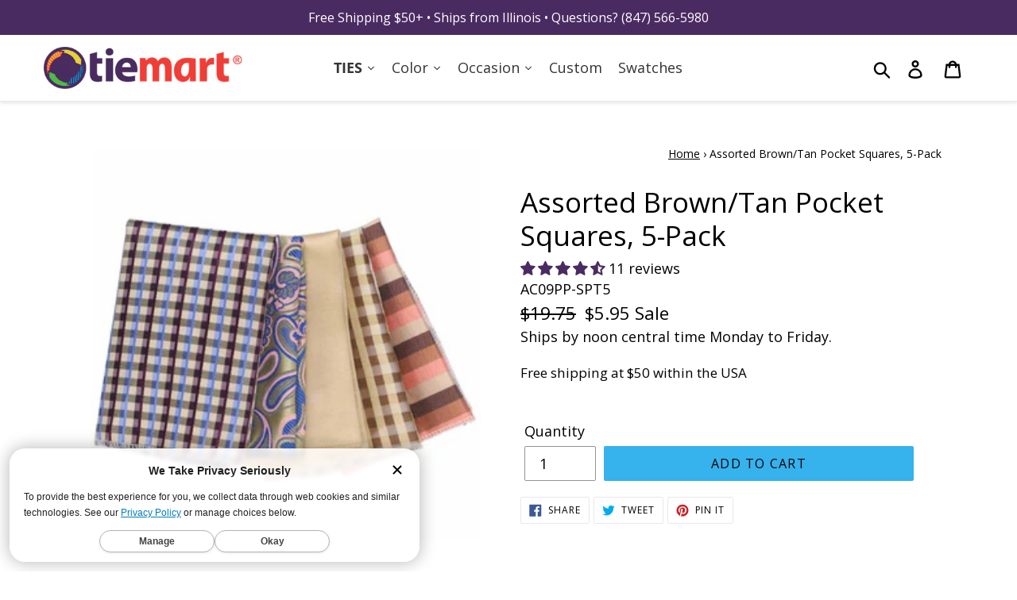

--- FILE ---
content_type: text/html; charset=utf-8
request_url: https://www.tiemart.com/products/assorted-brown-tan-pocket-squares-5-pack
body_size: 71324
content:















<!doctype html>
<html class="no-js" lang="en">
<head>
  <meta charset="utf-8">
  <meta http-equiv="X-UA-Compatible" content="IE=edge,chrome=1">
  <meta name="viewport" content="width=device-width,initial-scale=1">
  <meta name="theme-color" content="#000000">
  <!-- <link rel="canonical" href="https://www.tiemart.com/products/assorted-brown-tan-pocket-squares-5-pack"> -->
  
      <link rel="canonical" href="https://www.tiemart.com/products/assorted-brown-tan-pocket-squares-5-pack">
  
  
  <!-- DNS Prefetches JMM -->
  <link rel="dns-prefetch" href="//polaris.truevaultcdn.com">
  <link rel="dns-prefetch" href="//shop.app">
  <link rel="dns-prefetch" href="//cdn.shopify.com">
  <link rel="dns-prefetch" href="//www.googletagmanager.com">
  <link rel="dns-prefetch" href="//pay.shopify.com">
  <link rel="dns-prefetch" href="//api.qikify.com">
  <link rel="dns-prefetch" href="//www.googleadservices.com">
  <link rel="dns-prefetch" href="//www.google-analytics.com">
  <link rel="dns-prefetch" href="//v.shopify.com">
  <link rel="dns-prefetch" href="//googleads.g.doubleclick.net">
  <link rel="dns-prefetch" href="//monorail-edge.shopifysvc.com">
  <link rel="dns-prefetch" href="//stats.g.doubleclick.net">
  <link rel="dns-prefetch" href="//www.google.com">
  <link rel="dns-prefetch" href="//ct.pinterest.com">
  <link rel="dns-prefetch" href="//s.pinimg.com">
  <link rel="dns-prefetch" href="//location.truevaultcdn.com">
  <link rel="dns-prefetch" href="//fonts.shopifycdn.com">
  
  <!-- loads after Doc Complete 
  <link rel="dns-prefetch" href="//sdk.qikify.com">
		<link rel="dns-prefetch" href="//connect.facebook.net">
	  	<link rel="dns-prefetch" href="//www.facebook.com">
		<link rel="dns-prefetch" href="//a.klaviyo.com"> 
        <link rel="dns-prefetch" href="//cdn.codeblackbelt.com">
		<link rel="dns-prefetch" href="//analytics.getshogun.com">
  -->
  
  <!-- end DNS Prefetches JMM -->

<!-- Start Embed lazysizes JMM 20201113 -->
<script>
/*! lazysizes - v4.1.8 */!function(e,i){var a=function(t){i(e.lazySizes,t),e.removeEventListener("lazyunveilread",a,!0)};i=i.bind(null,e,e.document),"object"==typeof module&&module.exports?i(require("lazysizes")):e.lazySizes?a():e.addEventListener("lazyunveilread",a,!0)}(window,function(t,e,c,i){"use strict";function s(i,a){function r(){var t=i.currentSrc||i.src;t&&n!==t&&(n=t,l.backgroundImage="url("+(f.test(t)?JSON.stringify(t):t)+")",e||(e=!0,c.rC(o,s.loadingClass),c.aC(o,s.loadedClass)))}function t(){c.rAF(r)}var e,n,s=c.cfg,o=i.cloneNode(!1),l=o.style;i._lazysizesParentFit=a.fit,i.addEventListener("lazyloaded",t,!0),i.addEventListener("load",t,!0),o.addEventListener("load",function(){var t=o.currentSrc||o.src;t&&t!=d&&(o.src=d,o.srcset="")}),c.rAF(function(){var t=i,e=i.parentNode;"PICTURE"==e.nodeName.toUpperCase()&&(e=(t=e).parentNode),c.rC(o,s.loadedClass),c.rC(o,s.lazyClass),c.aC(o,s.loadingClass),c.aC(o,s.objectFitClass||"lazysizes-display-clone"),o.getAttribute(s.srcsetAttr)&&o.setAttribute(s.srcsetAttr,""),o.getAttribute(s.srcAttr)&&o.setAttribute(s.srcAttr,""),o.src=d,o.srcset="",l.backgroundRepeat="no-repeat",l.backgroundPosition=a.position,l.backgroundSize=a.fit,t.style.display="none",i.setAttribute("data-parent-fit",a.fit),i.setAttribute("data-parent-container","prev"),e.insertBefore(o,t),i._lazysizesParentFit&&delete i._lazysizesParentFit,i.complete&&r()})}var a,r=e.createElement("a").style,o="objectFit"in r,l=/object-fit["']*\s*:\s*["']*(contain|cover)/,u=/object-position["']*\s*:\s*["']*(.+?)(?=($|,|'|"|;))/,d="[data-uri]",f=/\(|\)|'/,y={center:"center","50% 50%":"center"};o&&(o&&"objectPosition"in r)||(a=function(t){var e,i,a,r,n;t.detail.instance==c&&(e=t.target,a=(getComputedStyle(e,null)||{}).fontFamily||"",r=a.match(l)||"",n=(n=r&&a.match(u)||"")&&n[1],!(i={fit:r&&r[1]||"",position:y[n]||n||"center"}).fit||o&&"center"==i.position||s(e,i))},t.addEventListener("lazyunveilread",a,!0),i&&i.detail&&a(i))}),function(t,e){var i=function(){e(t.lazySizes),t.removeEventListener("lazyunveilread",i,!0)};e=e.bind(null,t,t.document),"object"==typeof module&&module.exports?e(require("lazysizes")):t.lazySizes?i():t.addEventListener("lazyunveilread",i,!0)}(window,function(d,c,z){"use strict";function p(t,e,i){var n,s,o,a=0,r=0,l=i;if(t){if("container"===e.ratio){for(a=l.scrollWidth,r=l.scrollHeight;!(a&&r||l===c);)a=(l=l.parentNode).scrollWidth,r=l.scrollHeight;a&&r&&(e.ratio=r/a)}n=t,s=e,(o=[]).srcset=[],s.absUrl&&(E.setAttribute("href",n),n=E.href),n=((s.prefix||"")+n+(s.postfix||"")).replace(y,function(t,e){return u[typeof s[e]]?s[e]:t}),s.widths.forEach(function(t){var e=s.widthmap[t]||t,i=s.aspectratio||s.ratio,a=!s.aspectratio&&b.traditionalRatio,r={u:n.replace(h,e).replace(f,i?a?Math.round(t*i):Math.round(t/i):""),w:t};o.push(r),o.srcset.push(r.c=r.u+" "+t+"w")}),(t=o).isPicture=e.isPicture,w&&"IMG"==i.nodeName.toUpperCase()?i.removeAttribute(v.srcsetAttr):i.setAttribute(v.srcsetAttr,t.srcset.join(", ")),Object.defineProperty(i,"_lazyrias",{value:t,writable:!0})}}function g(t,e){var i=function(r,t){var e,n=d.getComputedStyle(r),i=r.parentNode,s={isPicture:!(!i||!l.test(i.nodeName||""))},a=function(t,e){var i,a=r.getAttribute("data-"+t);if(a||(i=n.getPropertyValue("--ls-"+t))&&(a=i.trim()),a){if("true"==a)a=!0;else if("false"==a)a=!1;else if(o.test(a))a=parseFloat(a);else if("function"==typeof b[t])a=b[t](r,a);else if(A.test(a))try{a=JSON.parse(a)}catch(t){}s[t]=a}else t in b&&"function"!=typeof b[t]?s[t]=b[t]:e&&"function"==typeof b[t]&&(s[t]=b[t](r,a))};for(e in b)a(e);return t.replace(y,function(t,e){e in s||a(e,!0)}),s}(t,e);return b.modifyOptions.call(t,{target:t,details:i,detail:i}),z.fire(t,"lazyriasmodifyoptions",i),i}function m(t){return t.getAttribute(t.getAttribute("data-srcattr")||b.srcAttr)||t.getAttribute(v.srcsetAttr)||t.getAttribute(v.srcAttr)||t.getAttribute("data-pfsrcset")||""}var v,b,u={string:1,number:1},o=/^\-*\+*\d+\.*\d*$/,l=/^picture$/i,h=/\s*\{\s*width\s*\}\s*/i,f=/\s*\{\s*height\s*\}\s*/i,y=/\s*\{\s*([a-z0-9]+)\s*\}\s*/gi,A=/^\[.*\]|\{.*\}$/,C=/^(?:auto|\d+(px)?)$/,E=c.createElement("a"),t=c.createElement("img"),w="srcset"in t&&!("sizes"in t),_=!!d.HTMLPictureElement&&!w;!function(){var t,e={prefix:"",postfix:"",srcAttr:"data-src",absUrl:!1,modifyOptions:function(){},widthmap:{},ratio:!1,traditionalRatio:!1,aspectratio:!1};for(t in(v=z&&z.cfg||d.lazySizesConfig)||(v={},d.lazySizesConfig=v),v.supportsType||(v.supportsType=function(t){return!t}),v.rias||(v.rias={}),"widths"in(b=v.rias)||(b.widths=[],function(t){for(var e,i=0;!e||e<3e3;)30<(i+=5)&&(i+=1),e=36*i,t.push(e)}(b.widths)),e)t in b||(b[t]=e[t])}(),addEventListener("lazybeforesizes",function(t){if(t.detail.instance==z){var e,i,a,r,n,s,o,l,c,u,d,f,y=t.target;if(t.detail.dataAttr&&!t.defaultPrevented&&!b.disabled&&(l=y.getAttribute(v.sizesAttr)||y.getAttribute("sizes"))&&C.test(l)){if(i=g(y,e=m(y)),u=h.test(i.prefix)||h.test(i.postfix),i.isPicture&&(a=y.parentNode))for(n=0,s=(r=a.getElementsByTagName("source")).length;n<s;n++)(u||h.test(o=m(r[n])))&&(p(o,i,r[n]),d=!0);u||h.test(e)?(p(e,i,y),d=!0):d&&((f=[]).srcset=[],f.isPicture=!0,Object.defineProperty(y,"_lazyrias",{value:f,writable:!0})),d&&(_?y.removeAttribute(v.srcAttr):"auto"!=l&&(c={width:parseInt(l,10)},S({target:y,detail:c})))}}},!0);var a,S=(a=function(t){if(t.detail.instance==z){var e,i=t.target;if(!w&&(d.respimage||d.picturefill||lazySizesConfig.pf))return void c.removeEventListener("lazybeforesizes",a);("_lazyrias"in i||t.detail.dataAttr&&P(i,!0))&&(e=r(i,t.detail.width))&&e.u&&i._lazyrias.cur!=e.u&&(i._lazyrias.cur=e.u,e.cached=!0,z.rAF(function(){i.setAttribute(v.srcAttr,e.u),i.setAttribute("src",e.u)}))}},_?a=function(){}:addEventListener("lazybeforesizes",a),a);function N(t,e){return t.w-e.w}function P(t,e){var i;return!t._lazyrias&&z.pWS&&(i=z.pWS(t.getAttribute(v.srcsetAttr||""))).length&&(Object.defineProperty(t,"_lazyrias",{value:i,writable:!0}),e&&t.parentNode&&(i.isPicture="PICTURE"==t.parentNode.nodeName.toUpperCase())),t._lazyrias}function r(t,e){var i,a,r,n,s,o,l,c,u=t._lazyrias;if(u.isPicture&&d.matchMedia)for(a=0,r=(i=t.parentNode.getElementsByTagName("source")).length;a<r;a++)if(P(i[a])&&!i[a].getAttribute("type")&&(!(n=i[a].getAttribute("media"))||(matchMedia(n)||{}).matches)){u=i[a]._lazyrias;break}return(!u.w||u.w<e)&&(u.w=e,u.d=(o=t,l=d.devicePixelRatio||1,c=z.getX&&z.getX(o),Math.min(c||l,2.4,l)),s=function(t){for(var e,i,a=t.length,r=t[a-1],n=0;n<a;n++)if((r=t[n]).d=r.w/t.w,r.d>=t.d){!r.cached&&(e=t[n-1])&&e.d>t.d-.13*Math.pow(t.d,2.2)&&(i=Math.pow(e.d-.6,1.6),e.cached&&(e.d+=.15*i),e.d+(r.d-t.d)*i>t.d&&(r=e));break}return r}(u.sort(N))),s}}),function(t){var e=function(c,R){"use strict";if(R.getElementsByClassName){var k,O,B=R.documentElement,u=c.Date,a=c.HTMLPictureElement,I="addEventListener",$="getAttribute",U=c[I],H=c.setTimeout,o=c.requestAnimationFrame||H,l=c.requestIdleCallback,q=/^picture$/i,r=["load","error","lazyincluded","_lazyloaded"],i={},D=Array.prototype.forEach,X=function(t,e){return i[e]||(i[e]=new RegExp("(\\s|^)"+e+"(\\s|$)")),i[e].test(t[$]("class")||"")&&i[e]},J=function(t,e){X(t,e)||t.setAttribute("class",(t[$]("class")||"").trim()+" "+e)},Q=function(t,e){var i;(i=X(t,e))&&t.setAttribute("class",(t[$]("class")||"").replace(i," "))},V=function(e,i,t){var a=t?I:"removeEventListener";t&&V(e,i),r.forEach(function(t){e[a](t,i)})},G=function(t,e,i,a,r){var n=R.createEvent("Event");return i||(i={}),i.instance=k,n.initEvent(e,!a,!r),n.detail=i,t.dispatchEvent(n),n},K=function(t,e){var i;!a&&(i=c.picturefill||O.pf)?(e&&e.src&&!t[$]("srcset")&&t.setAttribute("srcset",e.src),i({reevaluate:!0,elements:[t]})):e&&e.src&&(t.src=e.src)},Y=function(t,e){return(getComputedStyle(t,null)||{})[e]},s=function(t,e,i){for(i=i||t.offsetWidth;i<O.minSize&&e&&!t._lazysizesWidth;)i=e.offsetWidth,e=e.parentNode;return i},Z=function(){var i,a,e=[],r=[],n=e,s=function(){var t=n;for(n=e.length?r:e,i=!0,a=!1;t.length;)t.shift()();i=!1},t=function(t,e){i&&!e?t.apply(this,arguments):(n.push(t),a||(a=!0,(R.hidden?H:o)(s)))};return t._lsFlush=s,t}(),tt=function(i,t){return t?function(){Z(i)}:function(){var t=this,e=arguments;Z(function(){i.apply(t,e)})}},et=function(t){var i,a=0,r=O.throttleDelay,n=O.ricTimeout,e=function(){i=!1,a=u.now(),t()},s=l&&n>49?function(){l(e,{timeout:n}),n!==O.ricTimeout&&(n=O.ricTimeout)}:tt(function(){H(e)},!0);return function(t){var e;(t=!0===t)&&(n=33),i||(i=!0,e=r-(u.now()-a),e<0&&(e=0),t||e<9?s():H(s,e))}},it=function(t){var e,i,a=99,r=function(){e=null,t()},n=function(){var t=u.now()-i;t<a?H(n,a-t):(l||r)(r)};return function(){i=u.now(),e||(e=H(n,a))}};!function(){var t,e={lazyClass:"lazyload",loadedClass:"lazyloaded",loadingClass:"lazyloading",preloadClass:"lazypreload",errorClass:"lazyerror",autosizesClass:"lazyautosizes",srcAttr:"data-src",srcsetAttr:"data-srcset",sizesAttr:"data-sizes",minSize:40,customMedia:{},init:!0,expFactor:1.5,hFac:.8,loadMode:2,loadHidden:!0,ricTimeout:0,throttleDelay:125};O=c.lazySizesConfig||c.lazysizesConfig||{};for(t in e)t in O||(O[t]=e[t]);c.lazySizesConfig=O,H(function(){O.init&&n()})}();var t=function(){var y,z,d,p,t,g,m,v,b,h,A,C,n=/^img$/i,f=/^iframe$/i,E="onscroll"in c&&!/(gle|ing)bot/.test(navigator.userAgent),w=0,_=0,S=0,N=-1,P=function(t){S--,(!t||S<0||!t.target)&&(S=0)},L=function(t){return null==C&&(C="hidden"==Y(R.body,"visibility")),C||"hidden"!=Y(t.parentNode,"visibility")&&"hidden"!=Y(t,"visibility")},M=function(t,e){var i,a=t,r=L(t);for(v-=e,A+=e,b-=e,h+=e;r&&(a=a.offsetParent)&&a!=R.body&&a!=B;)(r=(Y(a,"opacity")||1)>0)&&"visible"!=Y(a,"overflow")&&(i=a.getBoundingClientRect(),r=h>i.left&&b<i.right&&A>i.top-1&&v<i.bottom+1);return r},e=function(){var t,e,i,a,r,n,s,o,l,c,u,d,f=k.elements;if((p=O.loadMode)&&S<8&&(t=f.length)){for(e=0,N++;e<t;e++)if(f[e]&&!f[e]._lazyRace)if(!E||k.prematureUnveil&&k.prematureUnveil(f[e]))W(f[e]);else if((o=f[e][$]("data-expand"))&&(n=1*o)||(n=_),c||(c=!O.expand||O.expand<1?B.clientHeight>500&&B.clientWidth>500?500:370:O.expand,k._defEx=c,u=c*O.expFactor,d=O.hFac,C=null,_<u&&S<1&&N>2&&p>2&&!R.hidden?(_=u,N=0):_=p>1&&N>1&&S<6?c:w),l!==n&&(g=innerWidth+n*d,m=innerHeight+n,s=-1*n,l=n),i=f[e].getBoundingClientRect(),(A=i.bottom)>=s&&(v=i.top)<=m&&(h=i.right)>=s*d&&(b=i.left)<=g&&(A||h||b||v)&&(O.loadHidden||L(f[e]))&&(z&&S<3&&!o&&(p<3||N<4)||M(f[e],n))){if(W(f[e]),r=!0,S>9)break}else!r&&z&&!a&&S<4&&N<4&&p>2&&(y[0]||O.preloadAfterLoad)&&(y[0]||!o&&(A||h||b||v||"auto"!=f[e][$](O.sizesAttr)))&&(a=y[0]||f[e]);a&&!r&&W(a)}},i=et(e),F=function(t){var e=t.target;if(e._lazyCache)return void delete e._lazyCache;P(t),J(e,O.loadedClass),Q(e,O.loadingClass),V(e,x),G(e,"lazyloaded")},a=tt(F),x=function(t){a({target:t.target})},T=function(e,i){try{e.contentWindow.location.replace(i)}catch(t){e.src=i}},j=function(t){var e,i=t[$](O.srcsetAttr);(e=O.customMedia[t[$]("data-media")||t[$]("media")])&&t.setAttribute("media",e),i&&t.setAttribute("srcset",i)},s=tt(function(e,t,i,a,r){var n,s,o,l,c,u;(c=G(e,"lazybeforeunveil",t)).defaultPrevented||(a&&(i?J(e,O.autosizesClass):e.setAttribute("sizes",a)),s=e[$](O.srcsetAttr),n=e[$](O.srcAttr),r&&(o=e.parentNode,l=o&&q.test(o.nodeName||"")),u=t.firesLoad||"src"in e&&(s||n||l),c={target:e},J(e,O.loadingClass),u&&(clearTimeout(d),d=H(P,2500),V(e,x,!0)),l&&D.call(o.getElementsByTagName("source"),j),s?e.setAttribute("srcset",s):n&&!l&&(f.test(e.nodeName)?T(e,n):e.src=n),r&&(s||l)&&K(e,{src:n})),e._lazyRace&&delete e._lazyRace,Q(e,O.lazyClass),Z(function(){var t=e.complete&&e.naturalWidth>1;u&&!t||(t&&J(e,"ls-is-cached"),F(c),e._lazyCache=!0,H(function(){"_lazyCache"in e&&delete e._lazyCache},9)),"lazy"==e.loading&&S--},!0)}),W=function(t){if(!t._lazyRace){var e,i=n.test(t.nodeName),a=i&&(t[$](O.sizesAttr)||t[$]("sizes")),r="auto"==a;(!r&&z||!i||!t[$]("src")&&!t.srcset||t.complete||X(t,O.errorClass)||!X(t,O.lazyClass))&&(e=G(t,"lazyunveilread").detail,r&&at.updateElem(t,!0,t.offsetWidth),t._lazyRace=!0,S++,s(t,e,r,a,i))}},r=it(function(){O.loadMode=3,i()}),o=function(){3==O.loadMode&&(O.loadMode=2),r()},l=function(){if(!z){if(u.now()-t<999)return void H(l,999);z=!0,O.loadMode=3,i(),U("scroll",o,!0)}};return{_:function(){t=u.now(),k.elements=R.getElementsByClassName(O.lazyClass),y=R.getElementsByClassName(O.lazyClass+" "+O.preloadClass),U("scroll",i,!0),U("resize",i,!0),c.MutationObserver?new MutationObserver(i).observe(B,{childList:!0,subtree:!0,attributes:!0}):(B[I]("DOMNodeInserted",i,!0),B[I]("DOMAttrModified",i,!0),setInterval(i,999)),U("hashchange",i,!0),["focus","mouseover","click","load","transitionend","animationend","webkitAnimationEnd"].forEach(function(t){R[I](t,i,!0)}),/d$|^c/.test(R.readyState)?l():(U("load",l),R[I]("DOMContentLoaded",i),H(l,2e4)),k.elements.length?(e(),Z._lsFlush()):i()},checkElems:i,unveil:W,_aLSL:o}}(),at=function(){var i,n=tt(function(t,e,i,a){var r,n,s;if(t._lazysizesWidth=a,a+="px",t.setAttribute("sizes",a),q.test(e.nodeName||""))for(r=e.getElementsByTagName("source"),n=0,s=r.length;n<s;n++)r[n].setAttribute("sizes",a);i.detail.dataAttr||K(t,i.detail)}),a=function(t,e,i){var a,r=t.parentNode;r&&(i=s(t,r,i),a=G(t,"lazybeforesizes",{width:i,dataAttr:!!e}),a.defaultPrevented||(i=a.detail.width)&&i!==t._lazysizesWidth&&n(t,r,a,i))},t=function(){var t,e=i.length;if(e)for(t=0;t<e;t++)a(i[t])},e=it(t);return{_:function(){i=R.getElementsByClassName(O.autosizesClass),U("resize",e)},checkElems:e,updateElem:a}}(),n=function(){n.i||(n.i=!0,at._(),t._())};return k={cfg:O,autoSizer:at,loader:t,init:n,uP:K,aC:J,rC:Q,hC:X,fire:G,gW:s,rAF:Z}}}(t,t.document);t.lazySizes=e,"object"==typeof module&&module.exports&&(module.exports=e)}(window),function(t,e){var i=function(){e(t.lazySizes),t.removeEventListener("lazyunveilread",i,!0)};e=e.bind(null,t,t.document),"object"==typeof module&&module.exports?e(require("lazysizes")):t.lazySizes?i():t.addEventListener("lazyunveilread",i,!0)}(window,function(u,t,i){"use strict";var d,s,o,f,l;u.addEventListener&&(d=/\s+(\d+)(w|h)\s+(\d+)(w|h)/,s=/parent-fit["']*\s*:\s*["']*(contain|cover|width)/,o=/parent-container["']*\s*:\s*["']*(.+?)(?=(\s|$|,|'|"|;))/,f=/^picture$/i,l={getParent:function(t,e){var i=t,a=t.parentNode;return e&&"prev"!=e||!a||!f.test(a.nodeName||"")||(a=a.parentNode),"self"!=e&&(i="prev"==e?t.previousElementSibling:e&&(a.closest||u.jQuery)&&(a.closest?a.closest(e):jQuery(a).closest(e)[0])||a),i},getFit:function(t){var e,i,a=getComputedStyle(t,null)||{},r=a.content||a.fontFamily,n={fit:t._lazysizesParentFit||t.getAttribute("data-parent-fit")};return!n.fit&&r&&(e=r.match(s))&&(n.fit=e[1]),n.fit?(!(i=t._lazysizesParentContainer||t.getAttribute("data-parent-container"))&&r&&(e=r.match(o))&&(i=e[1]),n.parent=l.getParent(t,i)):n.fit=a.objectFit,n},getImageRatio:function(t){for(var e,i,a,r,n,s,o=t.parentNode,l=o&&f.test(o.nodeName||"")?o.querySelectorAll("source, img"):[t],c=0;c<l.length;c++)if(e=(t=l[c]).getAttribute(lazySizesConfig.srcsetAttr)||t.getAttribute("srcset")||t.getAttribute("data-pfsrcset")||t.getAttribute("data-risrcset")||"",i=t._lsMedia||t.getAttribute("media"),i=lazySizesConfig.customMedia[t.getAttribute("data-media")||i]||i,e&&(!i||(u.matchMedia&&matchMedia(i)||{}).matches)){(a=parseFloat(t.getAttribute("data-aspectratio")))||(s=(r=e.match(d))?"w"==r[2]?(n=r[1],r[3]):(n=r[3],r[1]):(n=t.getAttribute("width"),t.getAttribute("height")),a=n/s);break}return a},calculateSize:function(t,e){var i,a,r,n,s=this.getFit(t),o=s.fit,l=s.parent;return"width"==o||("contain"==o||"cover"==o)&&(r=this.getImageRatio(t))?(l?e=l.clientWidth:l=t,n=e,"width"==o?n=e:40<(a=l.clientHeight)&&(i=e/a)&&("cover"==o&&i<r||"contain"==o&&r<i)&&(n=e*(r/i)),n):e}},i.parentFit=l,t.addEventListener("lazybeforesizes",function(t){var e;t.defaultPrevented||t.detail.instance!=i||(e=t.target,t.detail.width=l.calculateSize(e,t.detail.width))}))}),function(t,e){var i=function(){e(t.lazySizes),t.removeEventListener("lazyunveilread",i,!0)};e=e.bind(null,t,t.document),"object"==typeof module&&module.exports?e(require("lazysizes")):t.lazySizes?i():t.addEventListener("lazyunveilread",i,!0)}(window,function(d,r,f){"use strict";var a,n,s,e,o,i,l,y,c,u,z,p=f&&f.cfg,t=r.createElement("img"),g="sizes"in t&&"srcset"in t,m=/\s+\d+h/g,v=(n=/\s+(\d+)(w|h)\s+(\d+)(w|h)/,s=Array.prototype.forEach,function(){function i(t){var e,i,a=t.getAttribute(lazySizesConfig.srcsetAttr);a&&(i=a.match(n))&&((e="w"==i[2]?i[1]/i[3]:i[3]/i[1])&&t.setAttribute("data-aspectratio",e),t.setAttribute(lazySizesConfig.srcsetAttr,a.replace(m,"")))}function t(t){var e;t.detail.instance==f&&((e=t.target.parentNode)&&"PICTURE"==e.nodeName&&s.call(e.getElementsByTagName("source"),i),i(t.target))}function e(){a.currentSrc&&r.removeEventListener("lazybeforeunveil",t)}var a=r.createElement("img");r.addEventListener("lazybeforeunveil",t),a.onload=e,a.onerror=e,a.srcset="data:,a 1w 1h",a.complete&&e()});function b(t,e){return t.w-e.w}function h(t,e){var i,a=t.getAttribute("srcset")||t.getAttribute(p.srcsetAttr);!a&&e&&(a=t._lazypolyfill?t._lazypolyfill._set:t.getAttribute(p.srcAttr)||t.getAttribute("src")),t._lazypolyfill&&t._lazypolyfill._set==a||(i=c(a||""),e&&t.parentNode&&(i.isPicture="PICTURE"==t.parentNode.nodeName.toUpperCase(),i.isPicture&&d.matchMedia&&(f.aC(t,"lazymatchmedia"),u())),i._set=a,Object.defineProperty(t,"_lazypolyfill",{value:i,writable:!0}))}function A(t){var e,i,a,r,n,s,o,l,c,u=t;if(h(u,!0),(r=u._lazypolyfill).isPicture)for(i=0,a=(e=t.parentNode.getElementsByTagName("source")).length;i<a;i++)if(p.supportsType(e[i].getAttribute("type"),t)&&z(e[i].getAttribute("media"))){u=e[i],h(u),r=u._lazypolyfill;break}return 1<r.length?(s=u.getAttribute("sizes")||"",s=y.test(s)&&parseInt(s,10)||f.gW(t,t.parentNode),r.d=(o=t,l=d.devicePixelRatio||1,c=f.getX&&f.getX(o),Math.min(c||l,2.5,l)),!r.src||!r.w||r.w<s?(r.w=s,n=function(t){for(var e,i,a=t.length,r=t[a-1],n=0;n<a;n++)if((r=t[n]).d=r.w/t.w,r.d>=t.d){!r.cached&&(e=t[n-1])&&e.d>t.d-.13*Math.pow(t.d,2.2)&&(i=Math.pow(e.d-.6,1.6),e.cached&&(e.d+=.15*i),e.d+(r.d-t.d)*i>t.d&&(r=e));break}return r}(r.sort(b)),r.src=n):n=r.src):n=r[0],n}function C(t){var e;g&&t.parentNode&&"PICTURE"!=t.parentNode.nodeName.toUpperCase()||(e=A(t))&&e.u&&t._lazypolyfill.cur!=e.u&&(t._lazypolyfill.cur=e.u,e.cached=!0,t.setAttribute(p.srcAttr,e.u),t.setAttribute("src",e.u))}function E(t,e,i,a){o.push({c:e,u:i,w:+a})}p.supportsType||(p.supportsType=function(t){return!t}),d.HTMLPictureElement&&g?!f.hasHDescriptorFix&&r.msElementsFromPoint&&(f.hasHDescriptorFix=!0,v()):d.picturefill||p.pf||(p.pf=function(t){var e,i;if(!d.picturefill)for(e=0,i=t.elements.length;e<i;e++)a(t.elements[e])},y=/^\s*\d+\.*\d*px\s*$/,i=/(([^,\s].[^\s]+)\s+(\d+)w)/g,l=/\s/,u=function(){function t(){for(var t=0,e=i.length;t<e;t++)a(i[t])}var e,i;u.init||(u.init=!0,addEventListener("resize",(i=r.getElementsByClassName("lazymatchmedia"),function(){clearTimeout(e),e=setTimeout(t,66)})))},z=function(t){return d.matchMedia?(z=function(t){return!t||(matchMedia(t)||{}).matches})(t):!t},C.parse=c=function(t){return o=[],(t=t.trim()).replace(m,"").replace(i,E),o.length||!t||l.test(t)||o.push({c:t,u:t,w:99}),o},a=C,p.loadedClass&&p.loadingClass&&(e=[],['img[sizes$="px"][srcset].',"picture > img:not([srcset])."].forEach(function(t){e.push(t+p.loadedClass),e.push(t+p.loadingClass)}),p.pf({elements:r.querySelectorAll(e.join(", "))})))}),function(t,e){var i=function(){e(t.lazySizes),t.removeEventListener("lazyunveilread",i,!0)};e=e.bind(null,t,t.document),"object"==typeof module&&module.exports?e(require("lazysizes")):t.lazySizes?i():t.addEventListener("lazyunveilread",i,!0)}(window,function(t,d,f){"use strict";var y,z,p,a,n,s,g,m;t.addEventListener&&(y=/\s+/g,z=/\s*\|\s+|\s+\|\s*/g,p=/^(.+?)(?:\s+\[\s*(.+?)\s*\])(?:\s+\[\s*(.+?)\s*\])?$/,a=/^\s*\(*\s*type\s*:\s*(.+?)\s*\)*\s*$/,n=/\(|\)|'/,s={contain:1,cover:1},g=function(t,e){var i;e&&((i=e.match(a))&&i[1]?t.setAttribute("type",i[1]):t.setAttribute("media",lazySizesConfig.customMedia[e]||e))},m=function(t){var e,i,a,r;t.target._lazybgset&&(i=(e=t.target)._lazybgset,(a=e.currentSrc||e.src)&&((r=f.fire(i,"bgsetproxy",{src:a,useSrc:n.test(a)?JSON.stringify(a):a})).defaultPrevented||(i.style.backgroundImage="url("+r.detail.useSrc+")")),e._lazybgsetLoading&&(f.fire(i,"_lazyloaded",{},!1,!0),delete e._lazybgsetLoading))},addEventListener("lazybeforeunveil",function(t){var e,i,a,r,n,s,o,l,c,u;!t.defaultPrevented&&(e=t.target.getAttribute("data-bgset"))&&(a=t.target,(i=d.createElement("img")).alt="",i._lazybgsetLoading=!0,t.detail.firesLoad=!0,r=e,n=a,s=i,o=d.createElement("picture"),l=n.getAttribute(lazySizesConfig.sizesAttr),c=n.getAttribute("data-ratio"),u=n.getAttribute("data-optimumx"),n._lazybgset&&n._lazybgset.parentNode==n&&n.removeChild(n._lazybgset),Object.defineProperty(s,"_lazybgset",{value:n,writable:!0}),Object.defineProperty(n,"_lazybgset",{value:o,writable:!0}),r=r.replace(y," ").split(z),o.style.display="none",s.className=lazySizesConfig.lazyClass,1!=r.length||l||(l="auto"),r.forEach(function(t){var e,i=d.createElement("source");l&&"auto"!=l&&i.setAttribute("sizes",l),(e=t.match(p))?(i.setAttribute(lazySizesConfig.srcsetAttr,e[1]),g(i,e[2]),g(i,e[3])):i.setAttribute(lazySizesConfig.srcsetAttr,t),o.appendChild(i)}),l&&(s.setAttribute(lazySizesConfig.sizesAttr,l),n.removeAttribute(lazySizesConfig.sizesAttr),n.removeAttribute("sizes")),u&&s.setAttribute("data-optimumx",u),c&&s.setAttribute("data-ratio",c),o.appendChild(s),n.appendChild(o),setTimeout(function(){f.loader.unveil(i),f.rAF(function(){f.fire(i,"_lazyloaded",{},!0,!0),i.complete&&m({target:i})})}))}),d.addEventListener("load",m,!0),t.addEventListener("lazybeforesizes",function(t){var e,i,a,r;t.detail.instance==f&&t.target._lazybgset&&t.detail.dataAttr&&(e=t.target._lazybgset,a=e,r=(getComputedStyle(a)||{getPropertyValue:function(){}}).getPropertyValue("background-size"),!s[r]&&s[a.style.backgroundSize]&&(r=a.style.backgroundSize),s[i=r]&&(t.target._lazysizesParentFit=i,f.rAF(function(){t.target.setAttribute("data-parent-fit",i),t.target._lazysizesParentFit&&delete t.target._lazysizesParentFit})))},!0),d.documentElement.addEventListener("lazybeforesizes",function(t){var e,i;!t.defaultPrevented&&t.target._lazybgset&&t.detail.instance==f&&(t.detail.width=(e=t.target._lazybgset,i=f.gW(e,e.parentNode),(!e._lazysizesWidth||i>e._lazysizesWidth)&&(e._lazysizesWidth=i),e._lazysizesWidth))}))});
</script>
<!-- End Embed lazysizes JMM -->
  

<!-- Start of TrueVault Polaris Code Block 
<script>
  window.polarisOptions = {
    GoogleAnalyticsTrackingId: "UA-33655118-2",
  };
</script>
<script src="https://polaris.truevaultcdn.com/static/polaris.js" defer></script>
<!-- End of TrueVault Polaris Code Block -->

<!-- Start of TrueVault Polaris Code Block -->
<script>
  window.polarisOptions = {
    GoogleAnalyticsTrackingId: "G-GC9BHLYE5P",
  };
</script>
<script src="https://polaris.truevaultcdn.com/static/pc/HL5MQ3DAD/polaris.js">
</script>
<!-- End of TrueVault Polaris Code Block -->

<!-- Google Code for Dynamic Remarketing Tag JMM -->
  <!--
<script type="text/javascript" data-polaris-consent="statistics,marketing">
window.dataLayer = window.dataLayer || [];

dataLayer.push({
'event': 'fireRemarketingTag',
google_tag_params : {
ecomm_prodid: ['AC09PP-SPT5'],
ecomm_pagetype: 'product',
ecomm_totalvalue: 5.95
}
});

</script>
  -->
<!-- End of Google Code for Dynamic Remarketing Tag JMM -->
  
<!-- Google Tag Manager JMM -->
  <!--
<script>(function(w,d,s,l,i){w[l]=w[l]||[];w[l].push({'gtm.start':
new Date().getTime(),event:'gtm.js'});var f=d.getElementsByTagName(s)[0],
j=d.createElement(s),dl=l!='dataLayer'?'&l='+l:'';j.async=true;j.src=
'https://www.googletagmanager.com/gtm.js?id='+i+dl;f.parentNode.insertBefore(j,f);
})(window,document,'script','dataLayer','GTM-M8PZKS3');</script>
-->
  <!-- End Google Tag Manager JMM --><link rel="shortcut icon" href="//www.tiemart.com/cdn/shop/files/favicon-32x32_6f063bb8-5f64-4ee2-943a-c6f16e8dd1f3_32x32.png?v=1614308005" type="image/png"><title>Assorted Brown/Tan Pocket Squares, 5-Pack | Shop at TieMart
&ndash; TieMart, Inc.</title><meta name="description" content="Round out your pocket square collection with a 5-pack of assorted brown/tan pocket squares. Paisley, plaid, dots, solids and more. Easy to match your existing suits. Great size for most folds. Clearance price!"><!-- /snippets/social-meta-tags.liquid -->




<meta property="og:site_name" content="TieMart, Inc.">
<meta property="og:url" content="https://www.tiemart.com/products/assorted-brown-tan-pocket-squares-5-pack">
<meta property="og:title" content="Assorted Brown/Tan Pocket Squares, 5-Pack">
<meta property="og:type" content="product">
<meta property="og:description" content="Round out your pocket square collection with a 5-pack of assorted brown/tan pocket squares. Paisley, plaid, dots, solids and more. Easy to match your existing suits. Great size for most folds. Clearance price!">

  <meta property="og:price:amount" content="5.95">
  <meta property="og:price:currency" content="USD">

<meta property="og:image" content="http://www.tiemart.com/cdn/shop/products/tan-pocket-square-pack-LOW_1200x1200.jpg?v=1762467992">
<meta property="og:image:secure_url" content="https://www.tiemart.com/cdn/shop/products/tan-pocket-square-pack-LOW_1200x1200.jpg?v=1762467992">


  <meta name="twitter:site" content="@SolidColorTies">

<meta name="twitter:card" content="summary_large_image">
<meta name="twitter:title" content="Assorted Brown/Tan Pocket Squares, 5-Pack">
<meta name="twitter:description" content="Round out your pocket square collection with a 5-pack of assorted brown/tan pocket squares. Paisley, plaid, dots, solids and more. Easy to match your existing suits. Great size for most folds. Clearance price!">


  <link href="//www.tiemart.com/cdn/shop/t/14/assets/theme.scss.css?v=80911105439186651101762203296" rel="stylesheet" type="text/css" media="all" />
  


  <script>
    var theme = {
      breakpoints: {
        medium: 750,
        large: 990,
        widescreen: 1400
      },
      strings: {
        addToCart: "Add to cart",
        soldOut: "Sold out",
        unavailable: "Unavailable",
        regularPrice: "Regular price",
        salePrice: "Sale price",
        sale: "Sale",
        showMore: "Show More",
        showLess: "Show Less",
        addressError: "Error looking up that address",
        addressNoResults: "No results for that address",
        addressQueryLimit: "You have exceeded the Google API usage limit. Consider upgrading to a \u003ca href=\"https:\/\/developers.google.com\/maps\/premium\/usage-limits\"\u003ePremium Plan\u003c\/a\u003e.",
        authError: "There was a problem authenticating your Google Maps account.",
        newWindow: "Opens in a new window.",
        external: "Opens external website.",
        newWindowExternal: "Opens external website in a new window.",
        removeLabel: "Remove [product]",
        update: "Update",
        quantity: "Quantity",
        discountedTotal: "Discounted total",
        regularTotal: "Regular total",
        priceColumn: "See Price column for discount details.",
        quantityMinimumMessage: "Quantity must be 1 or more",
        cartError: "There was an error while updating your cart. Please try again.",
        removedItemMessage: "Removed \u003cspan class=\"cart__removed-product-details\"\u003e([quantity]) [link]\u003c\/span\u003e from your cart.",
        unitPrice: "Unit price",
        unitPriceSeparator: "per",
        oneCartCount: "1 item",
        otherCartCount: "[count] items",
        quantityLabel: "Quantity: [count]"
      },
      moneyFormat: "${{amount}}",
      moneyFormatWithCurrency: "${{amount}} USD"
    }

    document.documentElement.className = document.documentElement.className.replace('no-js', 'js');
  </script><!--  <script src="//www.tiemart.com/cdn/shop/t/14/assets/lazysizes.js?v=94224023136283657951608209792" async="async"></script> -->
  <script src="//www.tiemart.com/cdn/shop/t/14/assets/vendor.js?v=12001839194546984181608209794" defer="defer"></script> 
  <script src="//www.tiemart.com/cdn/shop/t/14/assets/theme.js?v=133833033506572835941608210016" defer="defer"></script> 

 
  
  <script>window.performance && window.performance.mark && window.performance.mark('shopify.content_for_header.start');</script><meta name="facebook-domain-verification" content="i2509i8f8v8t9k6g9c7pm3860bvl40">
<meta id="shopify-digital-wallet" name="shopify-digital-wallet" content="/27721957460/digital_wallets/dialog">
<meta name="shopify-checkout-api-token" content="333facbc5a51d24d2635054262453a54">
<meta id="in-context-paypal-metadata" data-shop-id="27721957460" data-venmo-supported="true" data-environment="production" data-locale="en_US" data-paypal-v4="true" data-currency="USD">
<link rel="alternate" type="application/json+oembed" href="https://www.tiemart.com/products/assorted-brown-tan-pocket-squares-5-pack.oembed">
<script async="async" src="/checkouts/internal/preloads.js?locale=en-US"></script>
<link rel="preconnect" href="https://shop.app" crossorigin="anonymous">
<script async="async" src="https://shop.app/checkouts/internal/preloads.js?locale=en-US&shop_id=27721957460" crossorigin="anonymous"></script>
<script id="apple-pay-shop-capabilities" type="application/json">{"shopId":27721957460,"countryCode":"US","currencyCode":"USD","merchantCapabilities":["supports3DS"],"merchantId":"gid:\/\/shopify\/Shop\/27721957460","merchantName":"TieMart, Inc.","requiredBillingContactFields":["postalAddress","email","phone"],"requiredShippingContactFields":["postalAddress","email","phone"],"shippingType":"shipping","supportedNetworks":["visa","masterCard","amex","discover","elo","jcb"],"total":{"type":"pending","label":"TieMart, Inc.","amount":"1.00"},"shopifyPaymentsEnabled":true,"supportsSubscriptions":true}</script>
<script id="shopify-features" type="application/json">{"accessToken":"333facbc5a51d24d2635054262453a54","betas":["rich-media-storefront-analytics"],"domain":"www.tiemart.com","predictiveSearch":true,"shopId":27721957460,"locale":"en"}</script>
<script>var Shopify = Shopify || {};
Shopify.shop = "tiemart.myshopify.com";
Shopify.locale = "en";
Shopify.currency = {"active":"USD","rate":"1.0"};
Shopify.country = "US";
Shopify.theme = {"name":"JMM headerSize fix for layout shift [BC] Debut","id":83619414100,"schema_name":"Debut","schema_version":"13.4.0","theme_store_id":796,"role":"main"};
Shopify.theme.handle = "null";
Shopify.theme.style = {"id":null,"handle":null};
Shopify.cdnHost = "www.tiemart.com/cdn";
Shopify.routes = Shopify.routes || {};
Shopify.routes.root = "/";</script>
<script type="module">!function(o){(o.Shopify=o.Shopify||{}).modules=!0}(window);</script>
<script>!function(o){function n(){var o=[];function n(){o.push(Array.prototype.slice.apply(arguments))}return n.q=o,n}var t=o.Shopify=o.Shopify||{};t.loadFeatures=n(),t.autoloadFeatures=n()}(window);</script>
<script>
  window.ShopifyPay = window.ShopifyPay || {};
  window.ShopifyPay.apiHost = "shop.app\/pay";
  window.ShopifyPay.redirectState = null;
</script>
<script id="shop-js-analytics" type="application/json">{"pageType":"product"}</script>
<script defer="defer" async type="module" src="//www.tiemart.com/cdn/shopifycloud/shop-js/modules/v2/client.init-shop-cart-sync_IZsNAliE.en.esm.js"></script>
<script defer="defer" async type="module" src="//www.tiemart.com/cdn/shopifycloud/shop-js/modules/v2/chunk.common_0OUaOowp.esm.js"></script>
<script type="module">
  await import("//www.tiemart.com/cdn/shopifycloud/shop-js/modules/v2/client.init-shop-cart-sync_IZsNAliE.en.esm.js");
await import("//www.tiemart.com/cdn/shopifycloud/shop-js/modules/v2/chunk.common_0OUaOowp.esm.js");

  window.Shopify.SignInWithShop?.initShopCartSync?.({"fedCMEnabled":true,"windoidEnabled":true});

</script>
<script>
  window.Shopify = window.Shopify || {};
  if (!window.Shopify.featureAssets) window.Shopify.featureAssets = {};
  window.Shopify.featureAssets['shop-js'] = {"shop-cart-sync":["modules/v2/client.shop-cart-sync_DLOhI_0X.en.esm.js","modules/v2/chunk.common_0OUaOowp.esm.js"],"init-fed-cm":["modules/v2/client.init-fed-cm_C6YtU0w6.en.esm.js","modules/v2/chunk.common_0OUaOowp.esm.js"],"shop-button":["modules/v2/client.shop-button_BCMx7GTG.en.esm.js","modules/v2/chunk.common_0OUaOowp.esm.js"],"shop-cash-offers":["modules/v2/client.shop-cash-offers_BT26qb5j.en.esm.js","modules/v2/chunk.common_0OUaOowp.esm.js","modules/v2/chunk.modal_CGo_dVj3.esm.js"],"init-windoid":["modules/v2/client.init-windoid_B9PkRMql.en.esm.js","modules/v2/chunk.common_0OUaOowp.esm.js"],"init-shop-email-lookup-coordinator":["modules/v2/client.init-shop-email-lookup-coordinator_DZkqjsbU.en.esm.js","modules/v2/chunk.common_0OUaOowp.esm.js"],"shop-toast-manager":["modules/v2/client.shop-toast-manager_Di2EnuM7.en.esm.js","modules/v2/chunk.common_0OUaOowp.esm.js"],"shop-login-button":["modules/v2/client.shop-login-button_BtqW_SIO.en.esm.js","modules/v2/chunk.common_0OUaOowp.esm.js","modules/v2/chunk.modal_CGo_dVj3.esm.js"],"avatar":["modules/v2/client.avatar_BTnouDA3.en.esm.js"],"pay-button":["modules/v2/client.pay-button_CWa-C9R1.en.esm.js","modules/v2/chunk.common_0OUaOowp.esm.js"],"init-shop-cart-sync":["modules/v2/client.init-shop-cart-sync_IZsNAliE.en.esm.js","modules/v2/chunk.common_0OUaOowp.esm.js"],"init-customer-accounts":["modules/v2/client.init-customer-accounts_DenGwJTU.en.esm.js","modules/v2/client.shop-login-button_BtqW_SIO.en.esm.js","modules/v2/chunk.common_0OUaOowp.esm.js","modules/v2/chunk.modal_CGo_dVj3.esm.js"],"init-shop-for-new-customer-accounts":["modules/v2/client.init-shop-for-new-customer-accounts_JdHXxpS9.en.esm.js","modules/v2/client.shop-login-button_BtqW_SIO.en.esm.js","modules/v2/chunk.common_0OUaOowp.esm.js","modules/v2/chunk.modal_CGo_dVj3.esm.js"],"init-customer-accounts-sign-up":["modules/v2/client.init-customer-accounts-sign-up_D6__K_p8.en.esm.js","modules/v2/client.shop-login-button_BtqW_SIO.en.esm.js","modules/v2/chunk.common_0OUaOowp.esm.js","modules/v2/chunk.modal_CGo_dVj3.esm.js"],"checkout-modal":["modules/v2/client.checkout-modal_C_ZQDY6s.en.esm.js","modules/v2/chunk.common_0OUaOowp.esm.js","modules/v2/chunk.modal_CGo_dVj3.esm.js"],"shop-follow-button":["modules/v2/client.shop-follow-button_XetIsj8l.en.esm.js","modules/v2/chunk.common_0OUaOowp.esm.js","modules/v2/chunk.modal_CGo_dVj3.esm.js"],"lead-capture":["modules/v2/client.lead-capture_DvA72MRN.en.esm.js","modules/v2/chunk.common_0OUaOowp.esm.js","modules/v2/chunk.modal_CGo_dVj3.esm.js"],"shop-login":["modules/v2/client.shop-login_ClXNxyh6.en.esm.js","modules/v2/chunk.common_0OUaOowp.esm.js","modules/v2/chunk.modal_CGo_dVj3.esm.js"],"payment-terms":["modules/v2/client.payment-terms_CNlwjfZz.en.esm.js","modules/v2/chunk.common_0OUaOowp.esm.js","modules/v2/chunk.modal_CGo_dVj3.esm.js"]};
</script>
<script>(function() {
  var isLoaded = false;
  function asyncLoad() {
    if (isLoaded) return;
    isLoaded = true;
    var urls = ["https:\/\/static.klaviyo.com\/onsite\/js\/klaviyo.js?company_id=KLwRBa\u0026shop=tiemart.myshopify.com","https:\/\/na.shgcdn3.com\/collector.js?shop=tiemart.myshopify.com","https:\/\/static.klaviyo.com\/onsite\/js\/klaviyo.js?company_id=JR4Pkv\u0026shop=tiemart.myshopify.com","https:\/\/static.klaviyo.com\/onsite\/js\/klaviyo.js?company_id=JsSw7d\u0026shop=tiemart.myshopify.com"];
    for (var i = 0; i < urls.length; i++) {
      var s = document.createElement('script');
      s.type = 'text/javascript';
      s.async = true;
      s.src = urls[i];
      var x = document.getElementsByTagName('script')[0];
      x.parentNode.insertBefore(s, x);
    }
  };
  if(window.attachEvent) {
    window.attachEvent('onload', asyncLoad);
  } else {
    window.addEventListener('load', asyncLoad, false);
  }
})();</script>
<script id="__st">var __st={"a":27721957460,"offset":-21600,"reqid":"c17fdb06-d150-4e2a-b1b4-6d29e6fe70ba-1768403924","pageurl":"www.tiemart.com\/products\/assorted-brown-tan-pocket-squares-5-pack","u":"0684de144eaa","p":"product","rtyp":"product","rid":6753732001876};</script>
<script>window.ShopifyPaypalV4VisibilityTracking = true;</script>
<script id="captcha-bootstrap">!function(){'use strict';const t='contact',e='account',n='new_comment',o=[[t,t],['blogs',n],['comments',n],[t,'customer']],c=[[e,'customer_login'],[e,'guest_login'],[e,'recover_customer_password'],[e,'create_customer']],r=t=>t.map((([t,e])=>`form[action*='/${t}']:not([data-nocaptcha='true']) input[name='form_type'][value='${e}']`)).join(','),a=t=>()=>t?[...document.querySelectorAll(t)].map((t=>t.form)):[];function s(){const t=[...o],e=r(t);return a(e)}const i='password',u='form_key',d=['recaptcha-v3-token','g-recaptcha-response','h-captcha-response',i],f=()=>{try{return window.sessionStorage}catch{return}},m='__shopify_v',_=t=>t.elements[u];function p(t,e,n=!1){try{const o=window.sessionStorage,c=JSON.parse(o.getItem(e)),{data:r}=function(t){const{data:e,action:n}=t;return t[m]||n?{data:e,action:n}:{data:t,action:n}}(c);for(const[e,n]of Object.entries(r))t.elements[e]&&(t.elements[e].value=n);n&&o.removeItem(e)}catch(o){console.error('form repopulation failed',{error:o})}}const l='form_type',E='cptcha';function T(t){t.dataset[E]=!0}const w=window,h=w.document,L='Shopify',v='ce_forms',y='captcha';let A=!1;((t,e)=>{const n=(g='f06e6c50-85a8-45c8-87d0-21a2b65856fe',I='https://cdn.shopify.com/shopifycloud/storefront-forms-hcaptcha/ce_storefront_forms_captcha_hcaptcha.v1.5.2.iife.js',D={infoText:'Protected by hCaptcha',privacyText:'Privacy',termsText:'Terms'},(t,e,n)=>{const o=w[L][v],c=o.bindForm;if(c)return c(t,g,e,D).then(n);var r;o.q.push([[t,g,e,D],n]),r=I,A||(h.body.append(Object.assign(h.createElement('script'),{id:'captcha-provider',async:!0,src:r})),A=!0)});var g,I,D;w[L]=w[L]||{},w[L][v]=w[L][v]||{},w[L][v].q=[],w[L][y]=w[L][y]||{},w[L][y].protect=function(t,e){n(t,void 0,e),T(t)},Object.freeze(w[L][y]),function(t,e,n,w,h,L){const[v,y,A,g]=function(t,e,n){const i=e?o:[],u=t?c:[],d=[...i,...u],f=r(d),m=r(i),_=r(d.filter((([t,e])=>n.includes(e))));return[a(f),a(m),a(_),s()]}(w,h,L),I=t=>{const e=t.target;return e instanceof HTMLFormElement?e:e&&e.form},D=t=>v().includes(t);t.addEventListener('submit',(t=>{const e=I(t);if(!e)return;const n=D(e)&&!e.dataset.hcaptchaBound&&!e.dataset.recaptchaBound,o=_(e),c=g().includes(e)&&(!o||!o.value);(n||c)&&t.preventDefault(),c&&!n&&(function(t){try{if(!f())return;!function(t){const e=f();if(!e)return;const n=_(t);if(!n)return;const o=n.value;o&&e.removeItem(o)}(t);const e=Array.from(Array(32),(()=>Math.random().toString(36)[2])).join('');!function(t,e){_(t)||t.append(Object.assign(document.createElement('input'),{type:'hidden',name:u})),t.elements[u].value=e}(t,e),function(t,e){const n=f();if(!n)return;const o=[...t.querySelectorAll(`input[type='${i}']`)].map((({name:t})=>t)),c=[...d,...o],r={};for(const[a,s]of new FormData(t).entries())c.includes(a)||(r[a]=s);n.setItem(e,JSON.stringify({[m]:1,action:t.action,data:r}))}(t,e)}catch(e){console.error('failed to persist form',e)}}(e),e.submit())}));const S=(t,e)=>{t&&!t.dataset[E]&&(n(t,e.some((e=>e===t))),T(t))};for(const o of['focusin','change'])t.addEventListener(o,(t=>{const e=I(t);D(e)&&S(e,y())}));const B=e.get('form_key'),M=e.get(l),P=B&&M;t.addEventListener('DOMContentLoaded',(()=>{const t=y();if(P)for(const e of t)e.elements[l].value===M&&p(e,B);[...new Set([...A(),...v().filter((t=>'true'===t.dataset.shopifyCaptcha))])].forEach((e=>S(e,t)))}))}(h,new URLSearchParams(w.location.search),n,t,e,['guest_login'])})(!0,!0)}();</script>
<script integrity="sha256-4kQ18oKyAcykRKYeNunJcIwy7WH5gtpwJnB7kiuLZ1E=" data-source-attribution="shopify.loadfeatures" defer="defer" src="//www.tiemart.com/cdn/shopifycloud/storefront/assets/storefront/load_feature-a0a9edcb.js" crossorigin="anonymous"></script>
<script crossorigin="anonymous" defer="defer" src="//www.tiemart.com/cdn/shopifycloud/storefront/assets/shopify_pay/storefront-65b4c6d7.js?v=20250812"></script>
<script data-source-attribution="shopify.dynamic_checkout.dynamic.init">var Shopify=Shopify||{};Shopify.PaymentButton=Shopify.PaymentButton||{isStorefrontPortableWallets:!0,init:function(){window.Shopify.PaymentButton.init=function(){};var t=document.createElement("script");t.src="https://www.tiemart.com/cdn/shopifycloud/portable-wallets/latest/portable-wallets.en.js",t.type="module",document.head.appendChild(t)}};
</script>
<script data-source-attribution="shopify.dynamic_checkout.buyer_consent">
  function portableWalletsHideBuyerConsent(e){var t=document.getElementById("shopify-buyer-consent"),n=document.getElementById("shopify-subscription-policy-button");t&&n&&(t.classList.add("hidden"),t.setAttribute("aria-hidden","true"),n.removeEventListener("click",e))}function portableWalletsShowBuyerConsent(e){var t=document.getElementById("shopify-buyer-consent"),n=document.getElementById("shopify-subscription-policy-button");t&&n&&(t.classList.remove("hidden"),t.removeAttribute("aria-hidden"),n.addEventListener("click",e))}window.Shopify?.PaymentButton&&(window.Shopify.PaymentButton.hideBuyerConsent=portableWalletsHideBuyerConsent,window.Shopify.PaymentButton.showBuyerConsent=portableWalletsShowBuyerConsent);
</script>
<script data-source-attribution="shopify.dynamic_checkout.cart.bootstrap">document.addEventListener("DOMContentLoaded",(function(){function t(){return document.querySelector("shopify-accelerated-checkout-cart, shopify-accelerated-checkout")}if(t())Shopify.PaymentButton.init();else{new MutationObserver((function(e,n){t()&&(Shopify.PaymentButton.init(),n.disconnect())})).observe(document.body,{childList:!0,subtree:!0})}}));
</script>
<link id="shopify-accelerated-checkout-styles" rel="stylesheet" media="screen" href="https://www.tiemart.com/cdn/shopifycloud/portable-wallets/latest/accelerated-checkout-backwards-compat.css" crossorigin="anonymous">
<style id="shopify-accelerated-checkout-cart">
        #shopify-buyer-consent {
  margin-top: 1em;
  display: inline-block;
  width: 100%;
}

#shopify-buyer-consent.hidden {
  display: none;
}

#shopify-subscription-policy-button {
  background: none;
  border: none;
  padding: 0;
  text-decoration: underline;
  font-size: inherit;
  cursor: pointer;
}

#shopify-subscription-policy-button::before {
  box-shadow: none;
}

      </style>

<script>window.performance && window.performance.mark && window.performance.mark('shopify.content_for_header.end');</script>
  





  <script type="text/javascript">
    
      window.__shgMoneyFormat = window.__shgMoneyFormat || {"USD":{"currency":"USD","currency_symbol":"$","currency_symbol_location":"left","decimal_places":2,"decimal_separator":".","thousands_separator":","}};
    
    window.__shgCurrentCurrencyCode = window.__shgCurrentCurrencyCode || {
      currency: "USD",
      currency_symbol: "$",
      decimal_separator: ".",
      thousands_separator: ",",
      decimal_places: 2,
      currency_symbol_location: "left"
    };
  </script>


<!-- Begin preloads JMM -->

  <link rel="preload" href="https://sdk.qikify.com/tmenu/app-v5.js?token=aWFThl3DwTa17y4u9TXaxRJZY51Lw3v1&shop=tiemart.myshopify.com" as="script">
<!-- 403 error on these fonts, testing removal
  <link rel="preload" href="https://fonts.shopifycdn.com/open_sans/opensans_n6.63a74f6cbbfef729fb07955b2d5b4cc83273862e.woff2?h1=dGllbWFydC5jb20&hmac=c2fbdfb2a9e28eeb9fa8916ae41f4aa8aa27a82d4f39f9bf8f9a8703a346c4ec&display=swap" as="font" type="font/woff2" crossorigin>
  <link rel="preload" href="https://fonts.shopifycdn.com/open_sans/opensans_n7.8bfd11295a1edbb769a778900a2afc48b16848e7.woff2?h1=dGllbWFydC5jb20&hmac=2ec6346fcf79238f6ed095d0affb8a0766102dd57f1ee1af80e79a4ad96b3e8a&display=swap" as="font" type="font/woff2" crossorigin>
  <link rel="preload" href="https://fonts.shopifycdn.com/open_sans/opensans_n4.5460e0463a398b1075386f51084d8aa756bafb17.woff2?h1=dGllbWFydC5jb20&hmac=dd219c1142be027d5f2afd9d6c29e7a823adc96cb5c57f5cbf48cfc788f8ea58&display=swap" as="font" type="font/woff2" crossorigin>
-->
  <!-- end preloads JMM -->
  
  
<!--begin-bc-sf-filter-css-->
  <style data-id="bc-sf-filter-style" type="text/css">
      #bc-sf-filter-options-wrapper .bc-sf-filter-option-block .bc-sf-filter-block-title h3,
      #bc-sf-filter-tree-h .bc-sf-filter-option-block .bc-sf-filter-block-title a {color: rgba(0,0,0,1) !important;font-size: 16px !important;font-weight: 600 !important;font-family: "Open Sans" !important;}
      #bc-sf-filter-options-wrapper .bc-sf-filter-option-block .bc-sf-filter-block-content ul li a,
      #bc-sf-filter-tree-h .bc-sf-filter-option-block .bc-sf-filter-block-content ul li a {color: rgba(0,0,0,1) !important;font-family: "Open Sans" !important;}
      #bc-sf-filter-tree-mobile button {color: rgba(0,0,0,1) !important;font-weight: 600 !important;font-family: "Open Sans" !important;background: rgba(54,177,237,1) !important;}
    </style><link href="//www.tiemart.com/cdn/shop/t/14/assets/bc-sf-filter.scss.css?v=107803317259216852121697125733" rel="stylesheet" type="text/css" media="all" />
<!--start-bc-al-css--><!--end-bc-al-css-->

<!-- Start Widgets Slider CSS --><link href="//www.tiemart.com/cdn/shop/t/14/assets/bc-widget-slider.scss.css?v=2543438864943775971608209811" rel="stylesheet" type="text/css" media="all" />
<!-- End Widgets Slider CSS -->

<!--end-bc-sf-filter-css-->
	<script>
      document.addEventListener('mobilemenu-loaded', function() {
      	$('#shopify-section-header > div > header > div > div.grid__item.medium-up--one-quarter.text-right.site-header__icons.site-header__icons--plus > div > button.btn--link.site-header__icon.site-header__menu.js-mobile-nav-toggle.mobile-nav--open').css('opacity',1);
      });
 	</script>
  
  
  

  

<script type="text/javascript">
  
    window.SHG_CUSTOMER = null;
  
</script>







  




<!-- BEGIN app block: shopify://apps/judge-me-reviews/blocks/judgeme_core/61ccd3b1-a9f2-4160-9fe9-4fec8413e5d8 --><!-- Start of Judge.me Core -->






<link rel="dns-prefetch" href="https://cdnwidget.judge.me">
<link rel="dns-prefetch" href="https://cdn.judge.me">
<link rel="dns-prefetch" href="https://cdn1.judge.me">
<link rel="dns-prefetch" href="https://api.judge.me">

<script data-cfasync='false' class='jdgm-settings-script'>window.jdgmSettings={"pagination":5,"disable_web_reviews":false,"badge_no_review_text":"No reviews","badge_n_reviews_text":"{{ n }} review/reviews","badge_star_color":"#4A2B61","hide_badge_preview_if_no_reviews":true,"badge_hide_text":false,"enforce_center_preview_badge":false,"widget_title":"Customer Reviews","widget_open_form_text":"Write a review","widget_close_form_text":"Cancel review","widget_refresh_page_text":"Refresh page","widget_summary_text":"Based on {{ number_of_reviews }} review/reviews","widget_no_review_text":"Be the first to write a review","widget_name_field_text":"Display name","widget_verified_name_field_text":"Verified Name (public)","widget_name_placeholder_text":"Display name","widget_required_field_error_text":"This field is required.","widget_email_field_text":"Email address","widget_verified_email_field_text":"Verified Email (private, can not be edited)","widget_email_placeholder_text":"Your email address","widget_email_field_error_text":"Please enter a valid email address.","widget_rating_field_text":"Rating","widget_review_title_field_text":"Review Title","widget_review_title_placeholder_text":"Give your review a title","widget_review_body_field_text":"Review content","widget_review_body_placeholder_text":"Start writing here...","widget_pictures_field_text":"Picture/Video (optional)","widget_submit_review_text":"Submit Review","widget_submit_verified_review_text":"Submit Verified Review","widget_submit_success_msg_with_auto_publish":"Thank you! Please refresh the page in a few moments to see your review. You can remove or edit your review by logging into \u003ca href='https://judge.me/login' target='_blank' rel='nofollow noopener'\u003eJudge.me\u003c/a\u003e","widget_submit_success_msg_no_auto_publish":"Thank you! Your review will be published as soon as it is approved by the shop admin. You can remove or edit your review by logging into \u003ca href='https://judge.me/login' target='_blank' rel='nofollow noopener'\u003eJudge.me\u003c/a\u003e","widget_show_default_reviews_out_of_total_text":"Showing {{ n_reviews_shown }} out of {{ n_reviews }} reviews.","widget_show_all_link_text":"Show all","widget_show_less_link_text":"Show less","widget_author_said_text":"{{ reviewer_name }} said:","widget_days_text":"{{ n }} days ago","widget_weeks_text":"{{ n }} week/weeks ago","widget_months_text":"{{ n }} month/months ago","widget_years_text":"{{ n }} year/years ago","widget_yesterday_text":"Yesterday","widget_today_text":"Today","widget_replied_text":"\u003e\u003e {{ shop_name }} replied:","widget_read_more_text":"Read more","widget_reviewer_name_as_initial":"last_initial","widget_rating_filter_color":"#fbcd0a","widget_rating_filter_see_all_text":"See all reviews","widget_sorting_most_recent_text":"Most Recent","widget_sorting_highest_rating_text":"Highest Rating","widget_sorting_lowest_rating_text":"Lowest Rating","widget_sorting_with_pictures_text":"Only Pictures","widget_sorting_most_helpful_text":"Most Helpful","widget_open_question_form_text":"Ask a question","widget_reviews_subtab_text":"Reviews","widget_questions_subtab_text":"Questions","widget_question_label_text":"Question","widget_answer_label_text":"Answer","widget_question_placeholder_text":"Write your question here","widget_submit_question_text":"Submit Question","widget_question_submit_success_text":"Thank you for your question! We will notify you once it gets answered.","widget_star_color":"#4A2B61","verified_badge_text":"Verified","verified_badge_bg_color":"","verified_badge_text_color":"","verified_badge_placement":"left-of-reviewer-name","widget_review_max_height":"","widget_hide_border":false,"widget_social_share":false,"widget_thumb":false,"widget_review_location_show":false,"widget_location_format":"","all_reviews_include_out_of_store_products":true,"all_reviews_out_of_store_text":"(out of store)","all_reviews_pagination":100,"all_reviews_product_name_prefix_text":"about","enable_review_pictures":true,"enable_question_anwser":false,"widget_theme":"leex","review_date_format":"mm/dd/yyyy","default_sort_method":"pictures-first","widget_product_reviews_subtab_text":"Product Reviews","widget_shop_reviews_subtab_text":"Store Reviews","widget_other_products_reviews_text":"Reviews for other products","widget_store_reviews_subtab_text":"Store reviews","widget_no_store_reviews_text":"This store hasn't received any reviews yet","widget_web_restriction_product_reviews_text":"This product hasn't received any reviews yet","widget_no_items_text":"No items found","widget_show_more_text":"Show more","widget_write_a_store_review_text":"Write a Store Review","widget_other_languages_heading":"Reviews in Other Languages","widget_translate_review_text":"Translate review to {{ language }}","widget_translating_review_text":"Translating...","widget_show_original_translation_text":"Show original ({{ language }})","widget_translate_review_failed_text":"Review couldn't be translated.","widget_translate_review_retry_text":"Retry","widget_translate_review_try_again_later_text":"Try again later","show_product_url_for_grouped_product":false,"widget_sorting_pictures_first_text":"Pictures First","show_pictures_on_all_rev_page_mobile":false,"show_pictures_on_all_rev_page_desktop":false,"floating_tab_hide_mobile_install_preference":false,"floating_tab_button_name":"★ Reviews","floating_tab_title":"Let customers speak for us","floating_tab_button_color":"#4A2B61","floating_tab_button_background_color":"","floating_tab_url":"","floating_tab_url_enabled":false,"floating_tab_tab_style":"text","all_reviews_text_badge_text":"Customers rate us {{ shop.metafields.judgeme.all_reviews_rating | round: 1 }}/5 based on {{ shop.metafields.judgeme.all_reviews_count }} reviews.","all_reviews_text_badge_text_branded_style":"{{ shop.metafields.judgeme.all_reviews_rating | round: 1 }} out of 5 stars based on {{ shop.metafields.judgeme.all_reviews_count }} reviews","is_all_reviews_text_badge_a_link":false,"show_stars_for_all_reviews_text_badge":false,"all_reviews_text_badge_url":"","all_reviews_text_style":"branded","all_reviews_text_color_style":"custom","all_reviews_text_color":"#4A2B61","all_reviews_text_show_jm_brand":false,"featured_carousel_show_header":true,"featured_carousel_title":"Let customers speak for us","testimonials_carousel_title":"Customers are saying","videos_carousel_title":"Real customer stories","cards_carousel_title":"Customers are saying","featured_carousel_count_text":"from {{ n }} reviews","featured_carousel_add_link_to_all_reviews_page":false,"featured_carousel_url":"","featured_carousel_show_images":true,"featured_carousel_autoslide_interval":5,"featured_carousel_arrows_on_the_sides":false,"featured_carousel_height":250,"featured_carousel_width":80,"featured_carousel_image_size":0,"featured_carousel_image_height":250,"featured_carousel_arrow_color":"#4A2B61","verified_count_badge_style":"branded","verified_count_badge_orientation":"horizontal","verified_count_badge_color_style":"custom","verified_count_badge_color":"#4A2B61","is_verified_count_badge_a_link":false,"verified_count_badge_url":"","verified_count_badge_show_jm_brand":true,"widget_rating_preset_default":5,"widget_first_sub_tab":"shop-reviews","widget_show_histogram":true,"widget_histogram_use_custom_color":false,"widget_pagination_use_custom_color":false,"widget_star_use_custom_color":false,"widget_verified_badge_use_custom_color":false,"widget_write_review_use_custom_color":false,"picture_reminder_submit_button":"Upload Pictures","enable_review_videos":false,"mute_video_by_default":false,"widget_sorting_videos_first_text":"Videos First","widget_review_pending_text":"Pending","featured_carousel_items_for_large_screen":3,"social_share_options_order":"Facebook,Twitter","remove_microdata_snippet":false,"disable_json_ld":false,"enable_json_ld_products":false,"preview_badge_show_question_text":false,"preview_badge_no_question_text":"No questions","preview_badge_n_question_text":"{{ number_of_questions }} question/questions","qa_badge_show_icon":false,"qa_badge_position":"same-row","remove_judgeme_branding":false,"widget_add_search_bar":false,"widget_search_bar_placeholder":"Search","widget_sorting_verified_only_text":"Verified only","featured_carousel_theme":"default","featured_carousel_show_rating":true,"featured_carousel_show_title":true,"featured_carousel_show_body":true,"featured_carousel_show_date":false,"featured_carousel_show_reviewer":true,"featured_carousel_show_product":false,"featured_carousel_header_background_color":"#108474","featured_carousel_header_text_color":"#ffffff","featured_carousel_name_product_separator":"reviewed","featured_carousel_full_star_background":"#108474","featured_carousel_empty_star_background":"#dadada","featured_carousel_vertical_theme_background":"#f9fafb","featured_carousel_verified_badge_enable":true,"featured_carousel_verified_badge_color":"#108474","featured_carousel_border_style":"round","featured_carousel_review_line_length_limit":3,"featured_carousel_more_reviews_button_text":"Read more reviews","featured_carousel_view_product_button_text":"View product","all_reviews_page_load_reviews_on":"scroll","all_reviews_page_load_more_text":"Load More Reviews","disable_fb_tab_reviews":false,"enable_ajax_cdn_cache":false,"widget_advanced_speed_features":5,"widget_public_name_text":"displayed publicly like","default_reviewer_name":"John Smith","default_reviewer_name_has_non_latin":true,"widget_reviewer_anonymous":"Anonymous","medals_widget_title":"Judge.me Review Medals","medals_widget_background_color":"#FFFFFF","medals_widget_position":"footer_all_pages","medals_widget_border_color":"#f9fafb","medals_widget_verified_text_position":"left","medals_widget_use_monochromatic_version":true,"medals_widget_elements_color":"#4A2B61","show_reviewer_avatar":true,"widget_invalid_yt_video_url_error_text":"Not a YouTube video URL","widget_max_length_field_error_text":"Please enter no more than {0} characters.","widget_show_country_flag":true,"widget_show_collected_via_shop_app":true,"widget_verified_by_shop_badge_style":"light","widget_verified_by_shop_text":"Verified by Shop","widget_show_photo_gallery":true,"widget_load_with_code_splitting":true,"widget_ugc_install_preference":false,"widget_ugc_title":"Made by us, Shared by you","widget_ugc_subtitle":"Tag us to see your picture featured in our page","widget_ugc_arrows_color":"#ffffff","widget_ugc_primary_button_text":"Buy Now","widget_ugc_primary_button_background_color":"#108474","widget_ugc_primary_button_text_color":"#ffffff","widget_ugc_primary_button_border_width":"0","widget_ugc_primary_button_border_style":"none","widget_ugc_primary_button_border_color":"#108474","widget_ugc_primary_button_border_radius":"25","widget_ugc_secondary_button_text":"Load More","widget_ugc_secondary_button_background_color":"#ffffff","widget_ugc_secondary_button_text_color":"#108474","widget_ugc_secondary_button_border_width":"2","widget_ugc_secondary_button_border_style":"solid","widget_ugc_secondary_button_border_color":"#108474","widget_ugc_secondary_button_border_radius":"25","widget_ugc_reviews_button_text":"View Reviews","widget_ugc_reviews_button_background_color":"#ffffff","widget_ugc_reviews_button_text_color":"#108474","widget_ugc_reviews_button_border_width":"2","widget_ugc_reviews_button_border_style":"solid","widget_ugc_reviews_button_border_color":"#108474","widget_ugc_reviews_button_border_radius":"25","widget_ugc_reviews_button_link_to":"judgeme-reviews-page","widget_ugc_show_post_date":true,"widget_ugc_max_width":"800","widget_rating_metafield_value_type":true,"widget_primary_color":"#4A2B61","widget_enable_secondary_color":false,"widget_secondary_color":"#edf5f5","widget_summary_average_rating_text":"{{ average_rating }} out of 5","widget_media_grid_title":"Customer photos \u0026 videos","widget_media_grid_see_more_text":"See more","widget_round_style":true,"widget_show_product_medals":true,"widget_verified_by_judgeme_text":"Verified by Judge.me","widget_show_store_medals":true,"widget_verified_by_judgeme_text_in_store_medals":"Verified by Judge.me","widget_media_field_exceed_quantity_message":"Sorry, we can only accept {{ max_media }} for one review.","widget_media_field_exceed_limit_message":"{{ file_name }} is too large, please select a {{ media_type }} less than {{ size_limit }}MB.","widget_review_submitted_text":"Review Submitted!","widget_question_submitted_text":"Question Submitted!","widget_close_form_text_question":"Cancel","widget_write_your_answer_here_text":"Write your answer here","widget_enabled_branded_link":true,"widget_show_collected_by_judgeme":false,"widget_reviewer_name_color":"","widget_write_review_text_color":"","widget_write_review_bg_color":"","widget_collected_by_judgeme_text":"collected by Judge.me","widget_pagination_type":"load_more","widget_load_more_text":"Load More","widget_load_more_color":"#108474","widget_full_review_text":"Full Review","widget_read_more_reviews_text":"Read More Reviews","widget_read_questions_text":"Read Questions","widget_questions_and_answers_text":"Questions \u0026 Answers","widget_verified_by_text":"Verified by","widget_verified_text":"Verified","widget_number_of_reviews_text":"{{ number_of_reviews }} reviews","widget_back_button_text":"Back","widget_next_button_text":"Next","widget_custom_forms_filter_button":"Filters","custom_forms_style":"horizontal","widget_show_review_information":false,"how_reviews_are_collected":"How reviews are collected?","widget_show_review_keywords":false,"widget_gdpr_statement":"How we use your data: We'll only contact you about the review you left, and only if necessary. By submitting your review, you agree to Judge.me's \u003ca href='https://judge.me/terms' target='_blank' rel='nofollow noopener'\u003eterms\u003c/a\u003e, \u003ca href='https://judge.me/privacy' target='_blank' rel='nofollow noopener'\u003eprivacy\u003c/a\u003e and \u003ca href='https://judge.me/content-policy' target='_blank' rel='nofollow noopener'\u003econtent\u003c/a\u003e policies.","widget_multilingual_sorting_enabled":false,"widget_translate_review_content_enabled":false,"widget_translate_review_content_method":"manual","popup_widget_review_selection":"automatically_with_pictures","popup_widget_round_border_style":true,"popup_widget_show_title":true,"popup_widget_show_body":true,"popup_widget_show_reviewer":false,"popup_widget_show_product":true,"popup_widget_show_pictures":true,"popup_widget_use_review_picture":true,"popup_widget_show_on_home_page":true,"popup_widget_show_on_product_page":true,"popup_widget_show_on_collection_page":true,"popup_widget_show_on_cart_page":true,"popup_widget_position":"bottom_left","popup_widget_first_review_delay":5,"popup_widget_duration":5,"popup_widget_interval":5,"popup_widget_review_count":5,"popup_widget_hide_on_mobile":true,"review_snippet_widget_round_border_style":true,"review_snippet_widget_card_color":"#FFFFFF","review_snippet_widget_slider_arrows_background_color":"#FFFFFF","review_snippet_widget_slider_arrows_color":"#000000","review_snippet_widget_star_color":"#4A2B61","show_product_variant":false,"all_reviews_product_variant_label_text":"Variant: ","widget_show_verified_branding":true,"widget_ai_summary_title":"Customers say","widget_ai_summary_disclaimer":"AI-powered review summary based on recent customer reviews","widget_show_ai_summary":false,"widget_show_ai_summary_bg":false,"widget_show_review_title_input":false,"redirect_reviewers_invited_via_email":"external_form","request_store_review_after_product_review":true,"request_review_other_products_in_order":true,"review_form_color_scheme":"default","review_form_corner_style":"square","review_form_star_color":{},"review_form_text_color":"#333333","review_form_background_color":"#ffffff","review_form_field_background_color":"#fafafa","review_form_button_color":{},"review_form_button_text_color":"#ffffff","review_form_modal_overlay_color":"#000000","review_content_screen_title_text":"How would you rate this product?","review_content_introduction_text":"We would love it if you would share a bit about your experience.","store_review_form_title_text":"How would you rate this store?","store_review_form_introduction_text":"We would love it if you would share a bit about your experience.","show_review_guidance_text":true,"one_star_review_guidance_text":"Poor","five_star_review_guidance_text":"Great","customer_information_screen_title_text":"About you","customer_information_introduction_text":"Please tell us more about you.","custom_questions_screen_title_text":"Your experience in more detail","custom_questions_introduction_text":"Here are a few questions to help us understand more about your experience.","review_submitted_screen_title_text":"Thanks for your review!","review_submitted_screen_thank_you_text":"We are processing it and it will appear on the store soon.","review_submitted_screen_email_verification_text":"Please confirm your email by clicking the link we just sent you. This helps us keep reviews authentic.","review_submitted_request_store_review_text":"Would you like to share your experience of shopping with us?","review_submitted_review_other_products_text":"Would you like to review these products?","store_review_screen_title_text":"Would you like to share your experience of shopping with us?","store_review_introduction_text":"We value your feedback and use it to improve. Please share any thoughts or suggestions you have.","reviewer_media_screen_title_picture_text":"Share a picture","reviewer_media_introduction_picture_text":"Upload a photo to support your review.","reviewer_media_screen_title_video_text":"Share a video","reviewer_media_introduction_video_text":"Upload a video to support your review.","reviewer_media_screen_title_picture_or_video_text":"Share a picture or video","reviewer_media_introduction_picture_or_video_text":"Upload a photo or video to support your review.","reviewer_media_youtube_url_text":"Paste your Youtube URL here","advanced_settings_next_step_button_text":"Next","advanced_settings_close_review_button_text":"Close","modal_write_review_flow":true,"write_review_flow_required_text":"Required","write_review_flow_privacy_message_text":"We respect your privacy.","write_review_flow_anonymous_text":"Post review as anonymous","write_review_flow_visibility_text":"This won't be visible to other customers.","write_review_flow_multiple_selection_help_text":"Select as many as you like","write_review_flow_single_selection_help_text":"Select one option","write_review_flow_required_field_error_text":"This field is required","write_review_flow_invalid_email_error_text":"Please enter a valid email address","write_review_flow_max_length_error_text":"Max. {{ max_length }} characters.","write_review_flow_media_upload_text":"\u003cb\u003eClick to upload\u003c/b\u003e or drag and drop","write_review_flow_gdpr_statement":"We'll only contact you about your review if necessary. By submitting your review, you agree to our \u003ca href='https://judge.me/terms' target='_blank' rel='nofollow noopener'\u003eterms and conditions\u003c/a\u003e and \u003ca href='https://judge.me/privacy' target='_blank' rel='nofollow noopener'\u003eprivacy policy\u003c/a\u003e.","rating_only_reviews_enabled":false,"show_negative_reviews_help_screen":false,"new_review_flow_help_screen_rating_threshold":3,"negative_review_resolution_screen_title_text":"Tell us more","negative_review_resolution_text":"Your experience matters to us. If there were issues with your purchase, we're here to help. Feel free to reach out to us, we'd love the opportunity to make things right.","negative_review_resolution_button_text":"Contact us","negative_review_resolution_proceed_with_review_text":"Leave a review","negative_review_resolution_subject":"Issue with purchase from {{ shop_name }}.{{ order_name }}","preview_badge_collection_page_install_status":false,"widget_review_custom_css":"/* Make the review timestamp and location black */\n.jdgm-rev__timestamp,\n.jdgm-rev__location,\n.jdgm-histogram__frequency, \n.jdgm-gallery-title {\n  color: #4A2B61 !important;\n  opacity: 1 !important;\n}\n\n.jdgm-rev-widg__summary-stars .jdgm-rev-widg__summary-average {\n    display: none;\n}","preview_badge_custom_css":"","preview_badge_stars_count":"5-stars","featured_carousel_custom_css":"","floating_tab_custom_css":"","all_reviews_widget_custom_css":"/* Make the review timestamp and location black */\n.jdgm-rev__timestamp,\n.jdgm-rev__location,\n.jdgm-histogram__frequency,\n.jdgm-gallery-title {\n  color: #4A2B61 !important;\n  opacity: 1 !important;\n}\n\n.jdgm-all-reviews__summary-average {\n    display: none;\n}\n","medals_widget_custom_css":"","verified_badge_custom_css":"","all_reviews_text_custom_css":"","transparency_badges_collected_via_store_invite":false,"transparency_badges_from_another_provider":false,"transparency_badges_collected_from_store_visitor":false,"transparency_badges_collected_by_verified_review_provider":false,"transparency_badges_earned_reward":false,"transparency_badges_collected_via_store_invite_text":"Review collected via store invitation","transparency_badges_from_another_provider_text":"Review collected from another provider","transparency_badges_collected_from_store_visitor_text":"Review collected from a store visitor","transparency_badges_written_in_google_text":"Review written in Google","transparency_badges_written_in_etsy_text":"Review written in Etsy","transparency_badges_written_in_shop_app_text":"Review written in Shop App","transparency_badges_earned_reward_text":"Review earned a reward for future purchase","product_review_widget_per_page":10,"widget_store_review_label_text":"Review about the store","checkout_comment_extension_title_on_product_page":"Customer Comments","checkout_comment_extension_num_latest_comment_show":5,"checkout_comment_extension_format":"name_and_timestamp","checkout_comment_customer_name":"last_initial","checkout_comment_comment_notification":true,"preview_badge_collection_page_install_preference":false,"preview_badge_home_page_install_preference":false,"preview_badge_product_page_install_preference":false,"review_widget_install_preference":"","review_carousel_install_preference":false,"floating_reviews_tab_install_preference":"none","verified_reviews_count_badge_install_preference":false,"all_reviews_text_install_preference":false,"review_widget_best_location":false,"judgeme_medals_install_preference":false,"review_widget_revamp_enabled":false,"review_widget_qna_enabled":false,"review_widget_header_theme":"minimal","review_widget_widget_title_enabled":true,"review_widget_header_text_size":"medium","review_widget_header_text_weight":"regular","review_widget_average_rating_style":"compact","review_widget_bar_chart_enabled":true,"review_widget_bar_chart_type":"numbers","review_widget_bar_chart_style":"standard","review_widget_expanded_media_gallery_enabled":false,"review_widget_reviews_section_theme":"standard","review_widget_image_style":"thumbnails","review_widget_review_image_ratio":"square","review_widget_stars_size":"medium","review_widget_verified_badge":"standard_text","review_widget_review_title_text_size":"medium","review_widget_review_text_size":"medium","review_widget_review_text_length":"medium","review_widget_number_of_columns_desktop":3,"review_widget_carousel_transition_speed":5,"review_widget_custom_questions_answers_display":"always","review_widget_button_text_color":"#FFFFFF","review_widget_text_color":"#000000","review_widget_lighter_text_color":"#7B7B7B","review_widget_corner_styling":"soft","review_widget_review_word_singular":"review","review_widget_review_word_plural":"reviews","review_widget_voting_label":"Helpful?","review_widget_shop_reply_label":"Reply from {{ shop_name }}:","review_widget_filters_title":"Filters","qna_widget_question_word_singular":"Question","qna_widget_question_word_plural":"Questions","qna_widget_answer_reply_label":"Answer from {{ answerer_name }}:","qna_content_screen_title_text":"Ask a question about this product","qna_widget_question_required_field_error_text":"Please enter your question.","qna_widget_flow_gdpr_statement":"We'll only contact you about your question if necessary. By submitting your question, you agree to our \u003ca href='https://judge.me/terms' target='_blank' rel='nofollow noopener'\u003eterms and conditions\u003c/a\u003e and \u003ca href='https://judge.me/privacy' target='_blank' rel='nofollow noopener'\u003eprivacy policy\u003c/a\u003e.","qna_widget_question_submitted_text":"Thanks for your question!","qna_widget_close_form_text_question":"Close","qna_widget_question_submit_success_text":"We’ll notify you by email when your question is answered.","all_reviews_widget_v2025_enabled":false,"all_reviews_widget_v2025_header_theme":"default","all_reviews_widget_v2025_widget_title_enabled":true,"all_reviews_widget_v2025_header_text_size":"medium","all_reviews_widget_v2025_header_text_weight":"regular","all_reviews_widget_v2025_average_rating_style":"compact","all_reviews_widget_v2025_bar_chart_enabled":true,"all_reviews_widget_v2025_bar_chart_type":"numbers","all_reviews_widget_v2025_bar_chart_style":"standard","all_reviews_widget_v2025_expanded_media_gallery_enabled":false,"all_reviews_widget_v2025_show_store_medals":true,"all_reviews_widget_v2025_show_photo_gallery":true,"all_reviews_widget_v2025_show_review_keywords":false,"all_reviews_widget_v2025_show_ai_summary":false,"all_reviews_widget_v2025_show_ai_summary_bg":false,"all_reviews_widget_v2025_add_search_bar":false,"all_reviews_widget_v2025_default_sort_method":"most-recent","all_reviews_widget_v2025_reviews_per_page":10,"all_reviews_widget_v2025_reviews_section_theme":"default","all_reviews_widget_v2025_image_style":"thumbnails","all_reviews_widget_v2025_review_image_ratio":"square","all_reviews_widget_v2025_stars_size":"medium","all_reviews_widget_v2025_verified_badge":"bold_badge","all_reviews_widget_v2025_review_title_text_size":"medium","all_reviews_widget_v2025_review_text_size":"medium","all_reviews_widget_v2025_review_text_length":"medium","all_reviews_widget_v2025_number_of_columns_desktop":3,"all_reviews_widget_v2025_carousel_transition_speed":5,"all_reviews_widget_v2025_custom_questions_answers_display":"always","all_reviews_widget_v2025_show_product_variant":false,"all_reviews_widget_v2025_show_reviewer_avatar":true,"all_reviews_widget_v2025_reviewer_name_as_initial":"","all_reviews_widget_v2025_review_location_show":false,"all_reviews_widget_v2025_location_format":"","all_reviews_widget_v2025_show_country_flag":false,"all_reviews_widget_v2025_verified_by_shop_badge_style":"light","all_reviews_widget_v2025_social_share":false,"all_reviews_widget_v2025_social_share_options_order":"Facebook,Twitter,LinkedIn,Pinterest","all_reviews_widget_v2025_pagination_type":"standard","all_reviews_widget_v2025_button_text_color":"#FFFFFF","all_reviews_widget_v2025_text_color":"#000000","all_reviews_widget_v2025_lighter_text_color":"#7B7B7B","all_reviews_widget_v2025_corner_styling":"soft","all_reviews_widget_v2025_title":"Customer reviews","all_reviews_widget_v2025_ai_summary_title":"Customers say about this store","all_reviews_widget_v2025_no_review_text":"Be the first to write a review","platform":"shopify","branding_url":"https://app.judge.me/reviews/stores/www.tiemart.com","branding_text":"Powered by Judge.me","locale":"en","reply_name":"TieMart, Inc.","widget_version":"3.0","footer":true,"autopublish":true,"review_dates":true,"enable_custom_form":false,"shop_use_review_site":true,"shop_locale":"en","enable_multi_locales_translations":true,"show_review_title_input":false,"review_verification_email_status":"always","can_be_branded":true,"reply_name_text":"TieMart, Inc."};</script> <style class='jdgm-settings-style'>.jdgm-xx{left:0}:root{--jdgm-primary-color: #4A2B61;--jdgm-secondary-color: rgba(74,43,97,0.1);--jdgm-star-color: #4A2B61;--jdgm-write-review-text-color: white;--jdgm-write-review-bg-color: #4A2B61;--jdgm-paginate-color: #4A2B61;--jdgm-border-radius: 10;--jdgm-reviewer-name-color: #4A2B61}.jdgm-histogram__bar-content{background-color:#4A2B61}.jdgm-rev[data-verified-buyer=true] .jdgm-rev__icon.jdgm-rev__icon:after,.jdgm-rev__buyer-badge.jdgm-rev__buyer-badge{color:white;background-color:#4A2B61}.jdgm-review-widget--small .jdgm-gallery.jdgm-gallery .jdgm-gallery__thumbnail-link:nth-child(8) .jdgm-gallery__thumbnail-wrapper.jdgm-gallery__thumbnail-wrapper:before{content:"See more"}@media only screen and (min-width: 768px){.jdgm-gallery.jdgm-gallery .jdgm-gallery__thumbnail-link:nth-child(8) .jdgm-gallery__thumbnail-wrapper.jdgm-gallery__thumbnail-wrapper:before{content:"See more"}}.jdgm-preview-badge .jdgm-star.jdgm-star{color:#4A2B61}.jdgm-prev-badge[data-average-rating='0.00']{display:none !important}.jdgm-author-fullname{display:none !important}.jdgm-author-all-initials{display:none !important}.jdgm-rev-widg__title{visibility:hidden}.jdgm-rev-widg__summary-text{visibility:hidden}.jdgm-prev-badge__text{visibility:hidden}.jdgm-rev__prod-link-prefix:before{content:'about'}.jdgm-rev__variant-label:before{content:'Variant: '}.jdgm-rev__out-of-store-text:before{content:'(out of store)'}@media only screen and (min-width: 768px){.jdgm-rev__pics .jdgm-rev_all-rev-page-picture-separator,.jdgm-rev__pics .jdgm-rev__product-picture{display:none}}@media only screen and (max-width: 768px){.jdgm-rev__pics .jdgm-rev_all-rev-page-picture-separator,.jdgm-rev__pics .jdgm-rev__product-picture{display:none}}.jdgm-preview-badge[data-template="product"]{display:none !important}.jdgm-preview-badge[data-template="collection"]{display:none !important}.jdgm-preview-badge[data-template="index"]{display:none !important}.jdgm-review-widget[data-from-snippet="true"]{display:none !important}.jdgm-verified-count-badget[data-from-snippet="true"]{display:none !important}.jdgm-carousel-wrapper[data-from-snippet="true"]{display:none !important}.jdgm-all-reviews-text[data-from-snippet="true"]{display:none !important}.jdgm-medals-section[data-from-snippet="true"]{display:none !important}.jdgm-ugc-media-wrapper[data-from-snippet="true"]{display:none !important}.jdgm-revs-tab-btn,.jdgm-revs-tab-btn:not([disabled]):hover{color:#4A2B61}.jdgm-rev__transparency-badge[data-badge-type="review_collected_via_store_invitation"]{display:none !important}.jdgm-rev__transparency-badge[data-badge-type="review_collected_from_another_provider"]{display:none !important}.jdgm-rev__transparency-badge[data-badge-type="review_collected_from_store_visitor"]{display:none !important}.jdgm-rev__transparency-badge[data-badge-type="review_written_in_etsy"]{display:none !important}.jdgm-rev__transparency-badge[data-badge-type="review_written_in_google_business"]{display:none !important}.jdgm-rev__transparency-badge[data-badge-type="review_written_in_shop_app"]{display:none !important}.jdgm-rev__transparency-badge[data-badge-type="review_earned_for_future_purchase"]{display:none !important}.jdgm-review-snippet-widget .jdgm-rev-snippet-widget__cards-container .jdgm-rev-snippet-card{border-radius:8px;background:#fff}.jdgm-review-snippet-widget .jdgm-rev-snippet-widget__cards-container .jdgm-rev-snippet-card__rev-rating .jdgm-star{color:#4A2B61}.jdgm-review-snippet-widget .jdgm-rev-snippet-widget__prev-btn,.jdgm-review-snippet-widget .jdgm-rev-snippet-widget__next-btn{border-radius:50%;background:#fff}.jdgm-review-snippet-widget .jdgm-rev-snippet-widget__prev-btn>svg,.jdgm-review-snippet-widget .jdgm-rev-snippet-widget__next-btn>svg{fill:#000}.jdgm-full-rev-modal.rev-snippet-widget .jm-mfp-container .jm-mfp-content,.jdgm-full-rev-modal.rev-snippet-widget .jm-mfp-container .jdgm-full-rev__icon,.jdgm-full-rev-modal.rev-snippet-widget .jm-mfp-container .jdgm-full-rev__pic-img,.jdgm-full-rev-modal.rev-snippet-widget .jm-mfp-container .jdgm-full-rev__reply{border-radius:8px}.jdgm-full-rev-modal.rev-snippet-widget .jm-mfp-container .jdgm-full-rev[data-verified-buyer="true"] .jdgm-full-rev__icon::after{border-radius:8px}.jdgm-full-rev-modal.rev-snippet-widget .jm-mfp-container .jdgm-full-rev .jdgm-rev__buyer-badge{border-radius:calc( 8px / 2 )}.jdgm-full-rev-modal.rev-snippet-widget .jm-mfp-container .jdgm-full-rev .jdgm-full-rev__replier::before{content:'TieMart, Inc.'}.jdgm-full-rev-modal.rev-snippet-widget .jm-mfp-container .jdgm-full-rev .jdgm-full-rev__product-button{border-radius:calc( 8px * 6 )}
</style> <style class='jdgm-settings-style'>.jdgm-review-widget .jdgm-rev__timestamp,.jdgm-review-widget .jdgm-rev__location,.jdgm-review-widget .jdgm-histogram__frequency,.jdgm-review-widget .jdgm-gallery-title{color:#4A2B61 !important;opacity:1 !important}.jdgm-review-widget .jdgm-rev-widg__summary-stars .jdgm-rev-widg__summary-average{display:none}
</style> <script data-cfasync="false" type="text/javascript" async src="https://cdnwidget.judge.me/shopify_v2/leex.js" id="judgeme_widget_leex_js"></script>
<link id="judgeme_widget_leex_css" rel="stylesheet" type="text/css" media="nope!" onload="this.media='all'" href="https://cdnwidget.judge.me/widget_v3/theme/leex.css">

  
  
  
  <style class='jdgm-miracle-styles'>
  @-webkit-keyframes jdgm-spin{0%{-webkit-transform:rotate(0deg);-ms-transform:rotate(0deg);transform:rotate(0deg)}100%{-webkit-transform:rotate(359deg);-ms-transform:rotate(359deg);transform:rotate(359deg)}}@keyframes jdgm-spin{0%{-webkit-transform:rotate(0deg);-ms-transform:rotate(0deg);transform:rotate(0deg)}100%{-webkit-transform:rotate(359deg);-ms-transform:rotate(359deg);transform:rotate(359deg)}}@font-face{font-family:'JudgemeStar';src:url("[data-uri]") format("woff");font-weight:normal;font-style:normal}.jdgm-star{font-family:'JudgemeStar';display:inline !important;text-decoration:none !important;padding:0 4px 0 0 !important;margin:0 !important;font-weight:bold;opacity:1;-webkit-font-smoothing:antialiased;-moz-osx-font-smoothing:grayscale}.jdgm-star:hover{opacity:1}.jdgm-star:last-of-type{padding:0 !important}.jdgm-star.jdgm--on:before{content:"\e000"}.jdgm-star.jdgm--off:before{content:"\e001"}.jdgm-star.jdgm--half:before{content:"\e002"}.jdgm-widget *{margin:0;line-height:1.4;-webkit-box-sizing:border-box;-moz-box-sizing:border-box;box-sizing:border-box;-webkit-overflow-scrolling:touch}.jdgm-hidden{display:none !important;visibility:hidden !important}.jdgm-temp-hidden{display:none}.jdgm-spinner{width:40px;height:40px;margin:auto;border-radius:50%;border-top:2px solid #eee;border-right:2px solid #eee;border-bottom:2px solid #eee;border-left:2px solid #ccc;-webkit-animation:jdgm-spin 0.8s infinite linear;animation:jdgm-spin 0.8s infinite linear}.jdgm-spinner:empty{display:block}.jdgm-prev-badge{display:block !important}

</style>


  
  
   


<script data-cfasync='false' class='jdgm-script'>
!function(e){window.jdgm=window.jdgm||{},jdgm.CDN_HOST="https://cdnwidget.judge.me/",jdgm.CDN_HOST_ALT="https://cdn2.judge.me/cdn/widget_frontend/",jdgm.API_HOST="https://api.judge.me/",jdgm.CDN_BASE_URL="https://cdn.shopify.com/extensions/019bb841-f064-7488-b6fb-cd56536383e8/judgeme-extensions-293/assets/",
jdgm.docReady=function(d){(e.attachEvent?"complete"===e.readyState:"loading"!==e.readyState)?
setTimeout(d,0):e.addEventListener("DOMContentLoaded",d)},jdgm.loadCSS=function(d,t,o,a){
!o&&jdgm.loadCSS.requestedUrls.indexOf(d)>=0||(jdgm.loadCSS.requestedUrls.push(d),
(a=e.createElement("link")).rel="stylesheet",a.class="jdgm-stylesheet",a.media="nope!",
a.href=d,a.onload=function(){this.media="all",t&&setTimeout(t)},e.body.appendChild(a))},
jdgm.loadCSS.requestedUrls=[],jdgm.loadJS=function(e,d){var t=new XMLHttpRequest;
t.onreadystatechange=function(){4===t.readyState&&(Function(t.response)(),d&&d(t.response))},
t.open("GET",e),t.onerror=function(){if(e.indexOf(jdgm.CDN_HOST)===0&&jdgm.CDN_HOST_ALT!==jdgm.CDN_HOST){var f=e.replace(jdgm.CDN_HOST,jdgm.CDN_HOST_ALT);jdgm.loadJS(f,d)}},t.send()},jdgm.docReady((function(){(window.jdgmLoadCSS||e.querySelectorAll(
".jdgm-widget, .jdgm-all-reviews-page").length>0)&&(jdgmSettings.widget_load_with_code_splitting?
parseFloat(jdgmSettings.widget_version)>=3?jdgm.loadCSS(jdgm.CDN_HOST+"widget_v3/base.css"):
jdgm.loadCSS(jdgm.CDN_HOST+"widget/base.css"):jdgm.loadCSS(jdgm.CDN_HOST+"shopify_v2.css"),
jdgm.loadJS(jdgm.CDN_HOST+"loa"+"der.js"))}))}(document);
</script>
<noscript><link rel="stylesheet" type="text/css" media="all" href="https://cdnwidget.judge.me/shopify_v2.css"></noscript>

<!-- BEGIN app snippet: theme_fix_tags --><script>
  (function() {
    var jdgmThemeFixes = {"83619414100":{"html":"","css":".jdgm-rev-widg__summary-average .jdgm-link{\n  text-decoration: none !important;\n}","js":"\ndocument.addEventListener(\"jdgm.doneSetup\", function () {\n  const link = document.querySelector(\n    \".jdgm-rev-widg__summary-average .jdgm-link\"\n  );\n\n  if (link) {\n    const span = document.createElement(\"span\");\n    span.className = link.className; \/\/ preserve classes\n    span.textContent = link.textContent;\n\n    link.replaceWith(span);\n  }\n});\n\n"}};
    if (!jdgmThemeFixes) return;
    var thisThemeFix = jdgmThemeFixes[Shopify.theme.id];
    if (!thisThemeFix) return;

    if (thisThemeFix.html) {
      document.addEventListener("DOMContentLoaded", function() {
        var htmlDiv = document.createElement('div');
        htmlDiv.classList.add('jdgm-theme-fix-html');
        htmlDiv.innerHTML = thisThemeFix.html;
        document.body.append(htmlDiv);
      });
    };

    if (thisThemeFix.css) {
      var styleTag = document.createElement('style');
      styleTag.classList.add('jdgm-theme-fix-style');
      styleTag.innerHTML = thisThemeFix.css;
      document.head.append(styleTag);
    };

    if (thisThemeFix.js) {
      var scriptTag = document.createElement('script');
      scriptTag.classList.add('jdgm-theme-fix-script');
      scriptTag.innerHTML = thisThemeFix.js;
      document.head.append(scriptTag);
    };
  })();
</script>
<!-- END app snippet -->
<!-- End of Judge.me Core -->



<!-- END app block --><!-- BEGIN app block: shopify://apps/also-bought/blocks/app-embed-block/b94b27b4-738d-4d92-9e60-43c22d1da3f2 --><script>
    window.codeblackbelt = window.codeblackbelt || {};
    window.codeblackbelt.shop = window.codeblackbelt.shop || 'tiemart.myshopify.com';
    
        window.codeblackbelt.productId = 6753732001876;</script><script src="//cdn.codeblackbelt.com/widgets/also-bought/main.min.js?version=2026011409-0600" async></script>
<!-- END app block --><!-- BEGIN app block: shopify://apps/blockify-fraud-filter/blocks/app_embed/2e3e0ba5-0e70-447a-9ec5-3bf76b5ef12e --> 
 
 
    <script>
        window.blockifyShopIdentifier = "tiemart.myshopify.com";
        window.ipBlockerMetafields = "{\"showOverlayByPass\":false,\"disableSpyExtensions\":true,\"blockUnknownBots\":false,\"activeApp\":true,\"blockByMetafield\":false,\"visitorAnalytic\":true,\"showWatermark\":true}";
        window.blockifyRules = null;
        window.ipblockerBlockTemplate = "{\"customCss\":\"@import url(\\\"https:\/\/fonts.cdnfonts.com\/css\/sf-pro-display\\\");\\n#blockify---container {\\n  --bg-blockify: #f8f8f8;\\n  position: relative;\\n}\\n#blockify---container::after {\\n  content: \\\"\\\";\\n  position: absolute;\\n  inset: 0;\\n  background-repeat: no-repeat !important;\\n  background-size: cover !important;\\n  background: var(--bg-blockify);\\n  z-index: 0;\\n}\\n#blockify---container #blockify---container__inner {\\n  display: flex;\\n  flex-direction: column;\\n  align-items: center;\\n  position: relative;\\n  z-index: 1;\\n}\\n#blockify---container #blockify---container__inner #blockify-block-content {\\n  display: flex;\\n  flex-direction: column;\\n  align-items: center;\\n  text-align: center;\\n}\\n#blockify---container\\n  #blockify---container__inner\\n  #blockify-block-content\\n  #blockify-block-title {\\n  font-size: 313%;\\n  margin-top: 1em;\\n  font-family: \\\"SF Pro Text\\\", sans-serif;\\n  font-weight: 600;\\n  text-align: center;\\n  color: #000;\\n}\\n@media only screen and (min-width: 768px) and (max-width: 1199px) {\\n  #blockify---container\\n    #blockify---container__inner\\n    #blockify-block-content\\n    #blockify-block-title {\\n    font-size: 188%;\\n  }\\n}\\n@media only screen and (max-width: 767px) {\\n  #blockify---container\\n    #blockify---container__inner\\n    #blockify-block-content\\n    #blockify-block-title {\\n    font-size: 107%;\\n  }\\n}\\n#blockify---container\\n  #blockify---container__inner\\n  #blockify-block-content\\n  #blockify-block-superTitle {\\n  display: none !important;\\n}\\n#blockify---container\\n  #blockify---container__inner\\n  #blockify-block-content\\n  #blockify-block-description {\\n  font-size: 125%;\\n  width: 90%;\\n  max-width: 900px;\\n  margin: 1.5em;\\n  line-height: 1.5;\\n  color: #000;\\n  font-family: \\\"SF Pro Text\\\", sans-serif;\\n  font-weight: 500;\\n  text-align: center;\\n}\\n@media only screen and (min-width: 768px) and (max-width: 1199px) {\\n  #blockify---container\\n    #blockify---container__inner\\n    #blockify-block-content\\n    #blockify-block-description {\\n    font-size: 88%;\\n  }\\n}\\n@media only screen and (max-width: 767px) {\\n  #blockify---container\\n    #blockify---container__inner\\n    #blockify-block-content\\n    #blockify-block-description {\\n    font-size: 107%;\\n  }\\n}\\n#blockify---container\\n  #blockify---container__inner\\n  #blockify-block-content\\n  #blockify-block-description\\n  #blockify-block-text-blink {\\n  display: none !important;\\n}\\n#blockify---container #blockify---container__inner #blockify-logo-block-image {\\n  position: relative;\\n  width: 400px;\\n  height: auto;\\n  max-height: 300px;\\n}\\n@media only screen and (max-width: 767px) {\\n  #blockify---container\\n    #blockify---container__inner\\n    #blockify-logo-block-image {\\n    width: 200px;\\n  }\\n}\\n#blockify---container\\n  #blockify---container__inner\\n  #blockify-logo-block-image::before {\\n  content: \\\"\\\";\\n  display: block;\\n  width: 550px;\\n  padding-bottom: 56.2%;\\n}\\n@media only screen and (max-width: 767px) {\\n  #blockify---container\\n    #blockify---container__inner\\n    #blockify-logo-block-image::before {\\n    width: 300px;\\n  }\\n}\\n#blockify---container\\n  #blockify---container__inner\\n  #blockify-logo-block-image\\n  img {\\n  position: absolute;\\n  top: 0;\\n  left: 0;\\n  width: 100%;\\n  height: 100%;\\n  object-fit: contain;\\n}\\n\",\"title\":{\"active\":true,\"text\":\"Access to this page is restricted\",\"color\":\"#000\"},\"description\":{\"active\":true,\"text\":\"Please check with the site admin if you believe this is a mistake\",\"color\":\"#000\"},\"background\":{\"active\":true,\"colorFrom\":null,\"colorTo\":null,\"type\":\"1\",\"value\":\"#f8f8f8\"},\"superTitle\":{\"active\":false,\"text\":\"403\",\"color\":\"#899df1\"},\"logoImage\":{\"active\":true,\"value\":\"https:\/\/apps-shopify.ipblocker.io\/s\/api\/public\/assets\/simple-thumbnail.png\",\"altText\":\"Dark blue padlock icon representing security or privacy.\"}}";

        
            window.blockifyProductCollections = [159927926868,154525106260,176535470164,289001766996,178994806868,151587684436,151608066132];
        
    </script>
<link href="https://cdn.shopify.com/extensions/019bbb87-c57f-7b60-9a48-5c6384acb17d/region-restrictions-285/assets/blockify-embed.min.js" as="script" type="text/javascript" rel="preload"><link href="https://cdn.shopify.com/extensions/019bbb87-c57f-7b60-9a48-5c6384acb17d/region-restrictions-285/assets/prevent-bypass-script.min.js" as="script" type="text/javascript" rel="preload">
<script type="text/javascript">
    window.blockifyBaseUrl = 'https://fraud.blockifyapp.com/s/api';
    window.blockifyPublicUrl = 'https://fraud.blockifyapp.com/s/api/public';
    window.bucketUrl = 'https://storage.synctrack.io/megamind-fraud';
    window.storefrontApiUrl  = 'https://fraud.blockifyapp.com/p/api';
</script>
<script type="text/javascript">
  window.blockifyChecking = true;
</script>
<script id="blockifyScriptByPass" type="text/javascript" src=https://cdn.shopify.com/extensions/019bbb87-c57f-7b60-9a48-5c6384acb17d/region-restrictions-285/assets/prevent-bypass-script.min.js async></script>
<script id="blockifyScriptTag" type="text/javascript" src=https://cdn.shopify.com/extensions/019bbb87-c57f-7b60-9a48-5c6384acb17d/region-restrictions-285/assets/blockify-embed.min.js async></script>


<!-- END app block --><!-- BEGIN app block: shopify://apps/frequently-bought/blocks/app-embed-block/b1a8cbea-c844-4842-9529-7c62dbab1b1f --><script>
    window.codeblackbelt = window.codeblackbelt || {};
    window.codeblackbelt.shop = window.codeblackbelt.shop || 'tiemart.myshopify.com';
    
        window.codeblackbelt.productId = 6753732001876;</script><script src="//cdn.codeblackbelt.com/widgets/frequently-bought-together/main.min.js?version=2026011409-0600" async></script>
 <!-- END app block --><!-- BEGIN app block: shopify://apps/klaviyo-email-marketing-sms/blocks/klaviyo-onsite-embed/2632fe16-c075-4321-a88b-50b567f42507 -->












  <script async src="https://static.klaviyo.com/onsite/js/KLwRBa/klaviyo.js?company_id=KLwRBa"></script>
  <script>!function(){if(!window.klaviyo){window._klOnsite=window._klOnsite||[];try{window.klaviyo=new Proxy({},{get:function(n,i){return"push"===i?function(){var n;(n=window._klOnsite).push.apply(n,arguments)}:function(){for(var n=arguments.length,o=new Array(n),w=0;w<n;w++)o[w]=arguments[w];var t="function"==typeof o[o.length-1]?o.pop():void 0,e=new Promise((function(n){window._klOnsite.push([i].concat(o,[function(i){t&&t(i),n(i)}]))}));return e}}})}catch(n){window.klaviyo=window.klaviyo||[],window.klaviyo.push=function(){var n;(n=window._klOnsite).push.apply(n,arguments)}}}}();</script>

  
    <script id="viewed_product">
      if (item == null) {
        var _learnq = _learnq || [];

        var MetafieldReviews = null
        var MetafieldYotpoRating = null
        var MetafieldYotpoCount = null
        var MetafieldLooxRating = null
        var MetafieldLooxCount = null
        var okendoProduct = null
        var okendoProductReviewCount = null
        var okendoProductReviewAverageValue = null
        try {
          // The following fields are used for Customer Hub recently viewed in order to add reviews.
          // This information is not part of __kla_viewed. Instead, it is part of __kla_viewed_reviewed_items
          MetafieldReviews = {"rating":{"scale_min":"1.0","scale_max":"5.0","value":"4.45"},"rating_count":11};
          MetafieldYotpoRating = null
          MetafieldYotpoCount = null
          MetafieldLooxRating = null
          MetafieldLooxCount = null

          okendoProduct = null
          // If the okendo metafield is not legacy, it will error, which then requires the new json formatted data
          if (okendoProduct && 'error' in okendoProduct) {
            okendoProduct = null
          }
          okendoProductReviewCount = okendoProduct ? okendoProduct.reviewCount : null
          okendoProductReviewAverageValue = okendoProduct ? okendoProduct.reviewAverageValue : null
        } catch (error) {
          console.error('Error in Klaviyo onsite reviews tracking:', error);
        }

        var item = {
          Name: "Assorted Brown\/Tan Pocket Squares, 5-Pack",
          ProductID: 6753732001876,
          Categories: ["BC All (Please don't remove)","Brown Ties","Gift Ideas For Men","Neutral Ties","Plaid Ties","Pocket Squares","Sale"],
          ImageURL: "https://www.tiemart.com/cdn/shop/products/tan-pocket-square-pack-LOW_grande.jpg?v=1762467992",
          URL: "https://www.tiemart.com/products/assorted-brown-tan-pocket-squares-5-pack",
          Brand: "TieMart",
          Price: "$5.95",
          Value: "5.95",
          CompareAtPrice: "$19.75"
        };
        _learnq.push(['track', 'Viewed Product', item]);
        _learnq.push(['trackViewedItem', {
          Title: item.Name,
          ItemId: item.ProductID,
          Categories: item.Categories,
          ImageUrl: item.ImageURL,
          Url: item.URL,
          Metadata: {
            Brand: item.Brand,
            Price: item.Price,
            Value: item.Value,
            CompareAtPrice: item.CompareAtPrice
          },
          metafields:{
            reviews: MetafieldReviews,
            yotpo:{
              rating: MetafieldYotpoRating,
              count: MetafieldYotpoCount,
            },
            loox:{
              rating: MetafieldLooxRating,
              count: MetafieldLooxCount,
            },
            okendo: {
              rating: okendoProductReviewAverageValue,
              count: okendoProductReviewCount,
            }
          }
        }]);
      }
    </script>
  




  <script>
    window.klaviyoReviewsProductDesignMode = false
  </script>







<!-- END app block --><script src="https://cdn.shopify.com/extensions/019bb841-f064-7488-b6fb-cd56536383e8/judgeme-extensions-293/assets/loader.js" type="text/javascript" defer="defer"></script>
<link href="https://monorail-edge.shopifysvc.com" rel="dns-prefetch">
<script>(function(){if ("sendBeacon" in navigator && "performance" in window) {try {var session_token_from_headers = performance.getEntriesByType('navigation')[0].serverTiming.find(x => x.name == '_s').description;} catch {var session_token_from_headers = undefined;}var session_cookie_matches = document.cookie.match(/_shopify_s=([^;]*)/);var session_token_from_cookie = session_cookie_matches && session_cookie_matches.length === 2 ? session_cookie_matches[1] : "";var session_token = session_token_from_headers || session_token_from_cookie || "";function handle_abandonment_event(e) {var entries = performance.getEntries().filter(function(entry) {return /monorail-edge.shopifysvc.com/.test(entry.name);});if (!window.abandonment_tracked && entries.length === 0) {window.abandonment_tracked = true;var currentMs = Date.now();var navigation_start = performance.timing.navigationStart;var payload = {shop_id: 27721957460,url: window.location.href,navigation_start,duration: currentMs - navigation_start,session_token,page_type: "product"};window.navigator.sendBeacon("https://monorail-edge.shopifysvc.com/v1/produce", JSON.stringify({schema_id: "online_store_buyer_site_abandonment/1.1",payload: payload,metadata: {event_created_at_ms: currentMs,event_sent_at_ms: currentMs}}));}}window.addEventListener('pagehide', handle_abandonment_event);}}());</script>
<script id="web-pixels-manager-setup">(function e(e,d,r,n,o){if(void 0===o&&(o={}),!Boolean(null===(a=null===(i=window.Shopify)||void 0===i?void 0:i.analytics)||void 0===a?void 0:a.replayQueue)){var i,a;window.Shopify=window.Shopify||{};var t=window.Shopify;t.analytics=t.analytics||{};var s=t.analytics;s.replayQueue=[],s.publish=function(e,d,r){return s.replayQueue.push([e,d,r]),!0};try{self.performance.mark("wpm:start")}catch(e){}var l=function(){var e={modern:/Edge?\/(1{2}[4-9]|1[2-9]\d|[2-9]\d{2}|\d{4,})\.\d+(\.\d+|)|Firefox\/(1{2}[4-9]|1[2-9]\d|[2-9]\d{2}|\d{4,})\.\d+(\.\d+|)|Chrom(ium|e)\/(9{2}|\d{3,})\.\d+(\.\d+|)|(Maci|X1{2}).+ Version\/(15\.\d+|(1[6-9]|[2-9]\d|\d{3,})\.\d+)([,.]\d+|)( \(\w+\)|)( Mobile\/\w+|) Safari\/|Chrome.+OPR\/(9{2}|\d{3,})\.\d+\.\d+|(CPU[ +]OS|iPhone[ +]OS|CPU[ +]iPhone|CPU IPhone OS|CPU iPad OS)[ +]+(15[._]\d+|(1[6-9]|[2-9]\d|\d{3,})[._]\d+)([._]\d+|)|Android:?[ /-](13[3-9]|1[4-9]\d|[2-9]\d{2}|\d{4,})(\.\d+|)(\.\d+|)|Android.+Firefox\/(13[5-9]|1[4-9]\d|[2-9]\d{2}|\d{4,})\.\d+(\.\d+|)|Android.+Chrom(ium|e)\/(13[3-9]|1[4-9]\d|[2-9]\d{2}|\d{4,})\.\d+(\.\d+|)|SamsungBrowser\/([2-9]\d|\d{3,})\.\d+/,legacy:/Edge?\/(1[6-9]|[2-9]\d|\d{3,})\.\d+(\.\d+|)|Firefox\/(5[4-9]|[6-9]\d|\d{3,})\.\d+(\.\d+|)|Chrom(ium|e)\/(5[1-9]|[6-9]\d|\d{3,})\.\d+(\.\d+|)([\d.]+$|.*Safari\/(?![\d.]+ Edge\/[\d.]+$))|(Maci|X1{2}).+ Version\/(10\.\d+|(1[1-9]|[2-9]\d|\d{3,})\.\d+)([,.]\d+|)( \(\w+\)|)( Mobile\/\w+|) Safari\/|Chrome.+OPR\/(3[89]|[4-9]\d|\d{3,})\.\d+\.\d+|(CPU[ +]OS|iPhone[ +]OS|CPU[ +]iPhone|CPU IPhone OS|CPU iPad OS)[ +]+(10[._]\d+|(1[1-9]|[2-9]\d|\d{3,})[._]\d+)([._]\d+|)|Android:?[ /-](13[3-9]|1[4-9]\d|[2-9]\d{2}|\d{4,})(\.\d+|)(\.\d+|)|Mobile Safari.+OPR\/([89]\d|\d{3,})\.\d+\.\d+|Android.+Firefox\/(13[5-9]|1[4-9]\d|[2-9]\d{2}|\d{4,})\.\d+(\.\d+|)|Android.+Chrom(ium|e)\/(13[3-9]|1[4-9]\d|[2-9]\d{2}|\d{4,})\.\d+(\.\d+|)|Android.+(UC? ?Browser|UCWEB|U3)[ /]?(15\.([5-9]|\d{2,})|(1[6-9]|[2-9]\d|\d{3,})\.\d+)\.\d+|SamsungBrowser\/(5\.\d+|([6-9]|\d{2,})\.\d+)|Android.+MQ{2}Browser\/(14(\.(9|\d{2,})|)|(1[5-9]|[2-9]\d|\d{3,})(\.\d+|))(\.\d+|)|K[Aa][Ii]OS\/(3\.\d+|([4-9]|\d{2,})\.\d+)(\.\d+|)/},d=e.modern,r=e.legacy,n=navigator.userAgent;return n.match(d)?"modern":n.match(r)?"legacy":"unknown"}(),u="modern"===l?"modern":"legacy",c=(null!=n?n:{modern:"",legacy:""})[u],f=function(e){return[e.baseUrl,"/wpm","/b",e.hashVersion,"modern"===e.buildTarget?"m":"l",".js"].join("")}({baseUrl:d,hashVersion:r,buildTarget:u}),m=function(e){var d=e.version,r=e.bundleTarget,n=e.surface,o=e.pageUrl,i=e.monorailEndpoint;return{emit:function(e){var a=e.status,t=e.errorMsg,s=(new Date).getTime(),l=JSON.stringify({metadata:{event_sent_at_ms:s},events:[{schema_id:"web_pixels_manager_load/3.1",payload:{version:d,bundle_target:r,page_url:o,status:a,surface:n,error_msg:t},metadata:{event_created_at_ms:s}}]});if(!i)return console&&console.warn&&console.warn("[Web Pixels Manager] No Monorail endpoint provided, skipping logging."),!1;try{return self.navigator.sendBeacon.bind(self.navigator)(i,l)}catch(e){}var u=new XMLHttpRequest;try{return u.open("POST",i,!0),u.setRequestHeader("Content-Type","text/plain"),u.send(l),!0}catch(e){return console&&console.warn&&console.warn("[Web Pixels Manager] Got an unhandled error while logging to Monorail."),!1}}}}({version:r,bundleTarget:l,surface:e.surface,pageUrl:self.location.href,monorailEndpoint:e.monorailEndpoint});try{o.browserTarget=l,function(e){var d=e.src,r=e.async,n=void 0===r||r,o=e.onload,i=e.onerror,a=e.sri,t=e.scriptDataAttributes,s=void 0===t?{}:t,l=document.createElement("script"),u=document.querySelector("head"),c=document.querySelector("body");if(l.async=n,l.src=d,a&&(l.integrity=a,l.crossOrigin="anonymous"),s)for(var f in s)if(Object.prototype.hasOwnProperty.call(s,f))try{l.dataset[f]=s[f]}catch(e){}if(o&&l.addEventListener("load",o),i&&l.addEventListener("error",i),u)u.appendChild(l);else{if(!c)throw new Error("Did not find a head or body element to append the script");c.appendChild(l)}}({src:f,async:!0,onload:function(){if(!function(){var e,d;return Boolean(null===(d=null===(e=window.Shopify)||void 0===e?void 0:e.analytics)||void 0===d?void 0:d.initialized)}()){var d=window.webPixelsManager.init(e)||void 0;if(d){var r=window.Shopify.analytics;r.replayQueue.forEach((function(e){var r=e[0],n=e[1],o=e[2];d.publishCustomEvent(r,n,o)})),r.replayQueue=[],r.publish=d.publishCustomEvent,r.visitor=d.visitor,r.initialized=!0}}},onerror:function(){return m.emit({status:"failed",errorMsg:"".concat(f," has failed to load")})},sri:function(e){var d=/^sha384-[A-Za-z0-9+/=]+$/;return"string"==typeof e&&d.test(e)}(c)?c:"",scriptDataAttributes:o}),m.emit({status:"loading"})}catch(e){m.emit({status:"failed",errorMsg:(null==e?void 0:e.message)||"Unknown error"})}}})({shopId: 27721957460,storefrontBaseUrl: "https://www.tiemart.com",extensionsBaseUrl: "https://extensions.shopifycdn.com/cdn/shopifycloud/web-pixels-manager",monorailEndpoint: "https://monorail-edge.shopifysvc.com/unstable/produce_batch",surface: "storefront-renderer",enabledBetaFlags: ["2dca8a86","a0d5f9d2"],webPixelsConfigList: [{"id":"1334181972","configuration":"{\"accountID\":\"KLwRBa\",\"webPixelConfig\":\"eyJlbmFibGVBZGRlZFRvQ2FydEV2ZW50cyI6IHRydWV9\"}","eventPayloadVersion":"v1","runtimeContext":"STRICT","scriptVersion":"524f6c1ee37bacdca7657a665bdca589","type":"APP","apiClientId":123074,"privacyPurposes":["ANALYTICS","MARKETING"],"dataSharingAdjustments":{"protectedCustomerApprovalScopes":["read_customer_address","read_customer_email","read_customer_name","read_customer_personal_data","read_customer_phone"]}},{"id":"1212219476","configuration":"{\"accountID\":\"BLOCKIFY_TRACKING-123\"}","eventPayloadVersion":"v1","runtimeContext":"STRICT","scriptVersion":"840d7e0c0a1f642e5638cfaa32e249d7","type":"APP","apiClientId":2309454,"privacyPurposes":["ANALYTICS","SALE_OF_DATA"],"dataSharingAdjustments":{"protectedCustomerApprovalScopes":["read_customer_address","read_customer_email","read_customer_name","read_customer_personal_data","read_customer_phone"]}},{"id":"789282900","configuration":"{\"webPixelName\":\"Judge.me\"}","eventPayloadVersion":"v1","runtimeContext":"STRICT","scriptVersion":"34ad157958823915625854214640f0bf","type":"APP","apiClientId":683015,"privacyPurposes":["ANALYTICS"],"dataSharingAdjustments":{"protectedCustomerApprovalScopes":["read_customer_email","read_customer_name","read_customer_personal_data","read_customer_phone"]}},{"id":"611844180","configuration":"{\"pixel_id\":\"1416536549486306\",\"pixel_type\":\"facebook_pixel\"}","eventPayloadVersion":"v1","runtimeContext":"OPEN","scriptVersion":"ca16bc87fe92b6042fbaa3acc2fbdaa6","type":"APP","apiClientId":2329312,"privacyPurposes":["ANALYTICS","MARKETING","SALE_OF_DATA"],"dataSharingAdjustments":{"protectedCustomerApprovalScopes":["read_customer_address","read_customer_email","read_customer_name","read_customer_personal_data","read_customer_phone"]}},{"id":"279576660","configuration":"{\"config\":\"{\\\"google_tag_ids\\\":[\\\"G-GC9BHLYE5P\\\",\\\"AW-1069914872\\\"],\\\"gtag_events\\\":[{\\\"type\\\":\\\"search\\\",\\\"action_label\\\":[\\\"G-GC9BHLYE5P\\\",\\\"AW-1069914872\\\/zSwOCLT6ysUZEPi1lv4D\\\"]},{\\\"type\\\":\\\"begin_checkout\\\",\\\"action_label\\\":[\\\"G-GC9BHLYE5P\\\",\\\"AW-1069914872\\\/MDOzCNuDy8UZEPi1lv4D\\\"]},{\\\"type\\\":\\\"view_item\\\",\\\"action_label\\\":[\\\"G-GC9BHLYE5P\\\",\\\"AW-1069914872\\\/XioCCLH6ysUZEPi1lv4D\\\"]},{\\\"type\\\":\\\"purchase\\\",\\\"action_label\\\":[\\\"G-GC9BHLYE5P\\\",\\\"AW-1069914872\\\/pAizCKv6ysUZEPi1lv4D\\\"]},{\\\"type\\\":\\\"page_view\\\",\\\"action_label\\\":[\\\"G-GC9BHLYE5P\\\",\\\"AW-1069914872\\\/jicvCK76ysUZEPi1lv4D\\\"]},{\\\"type\\\":\\\"add_payment_info\\\",\\\"action_label\\\":[\\\"G-GC9BHLYE5P\\\",\\\"AW-1069914872\\\/t6jxCN6Dy8UZEPi1lv4D\\\"]},{\\\"type\\\":\\\"add_to_cart\\\",\\\"action_label\\\":[\\\"G-GC9BHLYE5P\\\",\\\"AW-1069914872\\\/HoeECLf6ysUZEPi1lv4D\\\"]}],\\\"enable_monitoring_mode\\\":false}\"}","eventPayloadVersion":"v1","runtimeContext":"OPEN","scriptVersion":"b2a88bafab3e21179ed38636efcd8a93","type":"APP","apiClientId":1780363,"privacyPurposes":[],"dataSharingAdjustments":{"protectedCustomerApprovalScopes":["read_customer_address","read_customer_email","read_customer_name","read_customer_personal_data","read_customer_phone"]}},{"id":"30933076","configuration":"{\"tagID\":\"2613191020317\"}","eventPayloadVersion":"v1","runtimeContext":"STRICT","scriptVersion":"18031546ee651571ed29edbe71a3550b","type":"APP","apiClientId":3009811,"privacyPurposes":["ANALYTICS","MARKETING","SALE_OF_DATA"],"dataSharingAdjustments":{"protectedCustomerApprovalScopes":["read_customer_address","read_customer_email","read_customer_name","read_customer_personal_data","read_customer_phone"]}},{"id":"6881364","configuration":"{\"myshopifyDomain\":\"tiemart.myshopify.com\"}","eventPayloadVersion":"v1","runtimeContext":"STRICT","scriptVersion":"23b97d18e2aa74363140dc29c9284e87","type":"APP","apiClientId":2775569,"privacyPurposes":["ANALYTICS","MARKETING","SALE_OF_DATA"],"dataSharingAdjustments":{"protectedCustomerApprovalScopes":["read_customer_address","read_customer_email","read_customer_name","read_customer_phone","read_customer_personal_data"]}},{"id":"26345556","eventPayloadVersion":"1","runtimeContext":"LAX","scriptVersion":"5","type":"CUSTOM","privacyPurposes":[],"name":"Google Tag Manager By FeedArmy"},{"id":"39288916","eventPayloadVersion":"v1","runtimeContext":"LAX","scriptVersion":"1","type":"CUSTOM","privacyPurposes":["MARKETING"],"name":"Meta pixel (migrated)"},{"id":"shopify-app-pixel","configuration":"{}","eventPayloadVersion":"v1","runtimeContext":"STRICT","scriptVersion":"0450","apiClientId":"shopify-pixel","type":"APP","privacyPurposes":["ANALYTICS","MARKETING"]},{"id":"shopify-custom-pixel","eventPayloadVersion":"v1","runtimeContext":"LAX","scriptVersion":"0450","apiClientId":"shopify-pixel","type":"CUSTOM","privacyPurposes":["ANALYTICS","MARKETING"]}],isMerchantRequest: false,initData: {"shop":{"name":"TieMart, Inc.","paymentSettings":{"currencyCode":"USD"},"myshopifyDomain":"tiemart.myshopify.com","countryCode":"US","storefrontUrl":"https:\/\/www.tiemart.com"},"customer":null,"cart":null,"checkout":null,"productVariants":[{"price":{"amount":5.95,"currencyCode":"USD"},"product":{"title":"Assorted Brown\/Tan Pocket Squares, 5-Pack","vendor":"TieMart","id":"6753732001876","untranslatedTitle":"Assorted Brown\/Tan Pocket Squares, 5-Pack","url":"\/products\/assorted-brown-tan-pocket-squares-5-pack","type":"Pocket Square"},"id":"39785878224980","image":{"src":"\/\/www.tiemart.com\/cdn\/shop\/products\/tan-pocket-square-pack-LOW.jpg?v=1762467992"},"sku":"AC09PP-SPT5","title":"Default Title","untranslatedTitle":"Default Title"}],"purchasingCompany":null},},"https://www.tiemart.com/cdn","7cecd0b6w90c54c6cpe92089d5m57a67346",{"modern":"","legacy":""},{"shopId":"27721957460","storefrontBaseUrl":"https:\/\/www.tiemart.com","extensionBaseUrl":"https:\/\/extensions.shopifycdn.com\/cdn\/shopifycloud\/web-pixels-manager","surface":"storefront-renderer","enabledBetaFlags":"[\"2dca8a86\", \"a0d5f9d2\"]","isMerchantRequest":"false","hashVersion":"7cecd0b6w90c54c6cpe92089d5m57a67346","publish":"custom","events":"[[\"page_viewed\",{}],[\"product_viewed\",{\"productVariant\":{\"price\":{\"amount\":5.95,\"currencyCode\":\"USD\"},\"product\":{\"title\":\"Assorted Brown\/Tan Pocket Squares, 5-Pack\",\"vendor\":\"TieMart\",\"id\":\"6753732001876\",\"untranslatedTitle\":\"Assorted Brown\/Tan Pocket Squares, 5-Pack\",\"url\":\"\/products\/assorted-brown-tan-pocket-squares-5-pack\",\"type\":\"Pocket Square\"},\"id\":\"39785878224980\",\"image\":{\"src\":\"\/\/www.tiemart.com\/cdn\/shop\/products\/tan-pocket-square-pack-LOW.jpg?v=1762467992\"},\"sku\":\"AC09PP-SPT5\",\"title\":\"Default Title\",\"untranslatedTitle\":\"Default Title\"}}]]"});</script><script>
  window.ShopifyAnalytics = window.ShopifyAnalytics || {};
  window.ShopifyAnalytics.meta = window.ShopifyAnalytics.meta || {};
  window.ShopifyAnalytics.meta.currency = 'USD';
  var meta = {"product":{"id":6753732001876,"gid":"gid:\/\/shopify\/Product\/6753732001876","vendor":"TieMart","type":"Pocket Square","handle":"assorted-brown-tan-pocket-squares-5-pack","variants":[{"id":39785878224980,"price":595,"name":"Assorted Brown\/Tan Pocket Squares, 5-Pack","public_title":null,"sku":"AC09PP-SPT5"}],"remote":false},"page":{"pageType":"product","resourceType":"product","resourceId":6753732001876,"requestId":"c17fdb06-d150-4e2a-b1b4-6d29e6fe70ba-1768403924"}};
  for (var attr in meta) {
    window.ShopifyAnalytics.meta[attr] = meta[attr];
  }
</script>
<script class="analytics">
  (function () {
    var customDocumentWrite = function(content) {
      var jquery = null;

      if (window.jQuery) {
        jquery = window.jQuery;
      } else if (window.Checkout && window.Checkout.$) {
        jquery = window.Checkout.$;
      }

      if (jquery) {
        jquery('body').append(content);
      }
    };

    var hasLoggedConversion = function(token) {
      if (token) {
        return document.cookie.indexOf('loggedConversion=' + token) !== -1;
      }
      return false;
    }

    var setCookieIfConversion = function(token) {
      if (token) {
        var twoMonthsFromNow = new Date(Date.now());
        twoMonthsFromNow.setMonth(twoMonthsFromNow.getMonth() + 2);

        document.cookie = 'loggedConversion=' + token + '; expires=' + twoMonthsFromNow;
      }
    }

    var trekkie = window.ShopifyAnalytics.lib = window.trekkie = window.trekkie || [];
    if (trekkie.integrations) {
      return;
    }
    trekkie.methods = [
      'identify',
      'page',
      'ready',
      'track',
      'trackForm',
      'trackLink'
    ];
    trekkie.factory = function(method) {
      return function() {
        var args = Array.prototype.slice.call(arguments);
        args.unshift(method);
        trekkie.push(args);
        return trekkie;
      };
    };
    for (var i = 0; i < trekkie.methods.length; i++) {
      var key = trekkie.methods[i];
      trekkie[key] = trekkie.factory(key);
    }
    trekkie.load = function(config) {
      trekkie.config = config || {};
      trekkie.config.initialDocumentCookie = document.cookie;
      var first = document.getElementsByTagName('script')[0];
      var script = document.createElement('script');
      script.type = 'text/javascript';
      script.onerror = function(e) {
        var scriptFallback = document.createElement('script');
        scriptFallback.type = 'text/javascript';
        scriptFallback.onerror = function(error) {
                var Monorail = {
      produce: function produce(monorailDomain, schemaId, payload) {
        var currentMs = new Date().getTime();
        var event = {
          schema_id: schemaId,
          payload: payload,
          metadata: {
            event_created_at_ms: currentMs,
            event_sent_at_ms: currentMs
          }
        };
        return Monorail.sendRequest("https://" + monorailDomain + "/v1/produce", JSON.stringify(event));
      },
      sendRequest: function sendRequest(endpointUrl, payload) {
        // Try the sendBeacon API
        if (window && window.navigator && typeof window.navigator.sendBeacon === 'function' && typeof window.Blob === 'function' && !Monorail.isIos12()) {
          var blobData = new window.Blob([payload], {
            type: 'text/plain'
          });

          if (window.navigator.sendBeacon(endpointUrl, blobData)) {
            return true;
          } // sendBeacon was not successful

        } // XHR beacon

        var xhr = new XMLHttpRequest();

        try {
          xhr.open('POST', endpointUrl);
          xhr.setRequestHeader('Content-Type', 'text/plain');
          xhr.send(payload);
        } catch (e) {
          console.log(e);
        }

        return false;
      },
      isIos12: function isIos12() {
        return window.navigator.userAgent.lastIndexOf('iPhone; CPU iPhone OS 12_') !== -1 || window.navigator.userAgent.lastIndexOf('iPad; CPU OS 12_') !== -1;
      }
    };
    Monorail.produce('monorail-edge.shopifysvc.com',
      'trekkie_storefront_load_errors/1.1',
      {shop_id: 27721957460,
      theme_id: 83619414100,
      app_name: "storefront",
      context_url: window.location.href,
      source_url: "//www.tiemart.com/cdn/s/trekkie.storefront.55c6279c31a6628627b2ba1c5ff367020da294e2.min.js"});

        };
        scriptFallback.async = true;
        scriptFallback.src = '//www.tiemart.com/cdn/s/trekkie.storefront.55c6279c31a6628627b2ba1c5ff367020da294e2.min.js';
        first.parentNode.insertBefore(scriptFallback, first);
      };
      script.async = true;
      script.src = '//www.tiemart.com/cdn/s/trekkie.storefront.55c6279c31a6628627b2ba1c5ff367020da294e2.min.js';
      first.parentNode.insertBefore(script, first);
    };
    trekkie.load(
      {"Trekkie":{"appName":"storefront","development":false,"defaultAttributes":{"shopId":27721957460,"isMerchantRequest":null,"themeId":83619414100,"themeCityHash":"1020990057052633446","contentLanguage":"en","currency":"USD"},"isServerSideCookieWritingEnabled":true,"monorailRegion":"shop_domain","enabledBetaFlags":["65f19447"]},"Session Attribution":{},"S2S":{"facebookCapiEnabled":true,"source":"trekkie-storefront-renderer","apiClientId":580111}}
    );

    var loaded = false;
    trekkie.ready(function() {
      if (loaded) return;
      loaded = true;

      window.ShopifyAnalytics.lib = window.trekkie;

      var originalDocumentWrite = document.write;
      document.write = customDocumentWrite;
      try { window.ShopifyAnalytics.merchantGoogleAnalytics.call(this); } catch(error) {};
      document.write = originalDocumentWrite;

      window.ShopifyAnalytics.lib.page(null,{"pageType":"product","resourceType":"product","resourceId":6753732001876,"requestId":"c17fdb06-d150-4e2a-b1b4-6d29e6fe70ba-1768403924","shopifyEmitted":true});

      var match = window.location.pathname.match(/checkouts\/(.+)\/(thank_you|post_purchase)/)
      var token = match? match[1]: undefined;
      if (!hasLoggedConversion(token)) {
        setCookieIfConversion(token);
        window.ShopifyAnalytics.lib.track("Viewed Product",{"currency":"USD","variantId":39785878224980,"productId":6753732001876,"productGid":"gid:\/\/shopify\/Product\/6753732001876","name":"Assorted Brown\/Tan Pocket Squares, 5-Pack","price":"5.95","sku":"AC09PP-SPT5","brand":"TieMart","variant":null,"category":"Pocket Square","nonInteraction":true,"remote":false},undefined,undefined,{"shopifyEmitted":true});
      window.ShopifyAnalytics.lib.track("monorail:\/\/trekkie_storefront_viewed_product\/1.1",{"currency":"USD","variantId":39785878224980,"productId":6753732001876,"productGid":"gid:\/\/shopify\/Product\/6753732001876","name":"Assorted Brown\/Tan Pocket Squares, 5-Pack","price":"5.95","sku":"AC09PP-SPT5","brand":"TieMart","variant":null,"category":"Pocket Square","nonInteraction":true,"remote":false,"referer":"https:\/\/www.tiemart.com\/products\/assorted-brown-tan-pocket-squares-5-pack"});
      }
    });


        var eventsListenerScript = document.createElement('script');
        eventsListenerScript.async = true;
        eventsListenerScript.src = "//www.tiemart.com/cdn/shopifycloud/storefront/assets/shop_events_listener-3da45d37.js";
        document.getElementsByTagName('head')[0].appendChild(eventsListenerScript);

})();</script>
  <script>
  if (!window.ga || (window.ga && typeof window.ga !== 'function')) {
    window.ga = function ga() {
      (window.ga.q = window.ga.q || []).push(arguments);
      if (window.Shopify && window.Shopify.analytics && typeof window.Shopify.analytics.publish === 'function') {
        window.Shopify.analytics.publish("ga_stub_called", {}, {sendTo: "google_osp_migration"});
      }
      console.error("Shopify's Google Analytics stub called with:", Array.from(arguments), "\nSee https://help.shopify.com/manual/promoting-marketing/pixels/pixel-migration#google for more information.");
    };
    if (window.Shopify && window.Shopify.analytics && typeof window.Shopify.analytics.publish === 'function') {
      window.Shopify.analytics.publish("ga_stub_initialized", {}, {sendTo: "google_osp_migration"});
    }
  }
</script>
<script
  defer
  src="https://www.tiemart.com/cdn/shopifycloud/perf-kit/shopify-perf-kit-3.0.3.min.js"
  data-application="storefront-renderer"
  data-shop-id="27721957460"
  data-render-region="gcp-us-central1"
  data-page-type="product"
  data-theme-instance-id="83619414100"
  data-theme-name="Debut"
  data-theme-version="13.4.0"
  data-monorail-region="shop_domain"
  data-resource-timing-sampling-rate="10"
  data-shs="true"
  data-shs-beacon="true"
  data-shs-export-with-fetch="true"
  data-shs-logs-sample-rate="1"
  data-shs-beacon-endpoint="https://www.tiemart.com/api/collect"
></script>
</head>

<body class="template-product">
  
<!-- Google Tag Manager (noscript) -->
<noscript><iframe src="https://www.googletagmanager.com/ns.html?id=GTM-M8PZKS3"
height="0" width="0" style="display:none;visibility:hidden"></iframe></noscript>
<!-- End Google Tag Manager (noscript) -->

  <a class="in-page-link visually-hidden skip-link" href="#MainContent">Skip to content</a>

  <div id="SearchDrawer" class="search-bar drawer drawer--top" role="dialog" aria-modal="true" aria-label="Search">
    <div class="search-bar__table">
      <div class="search-bar__table-cell search-bar__form-wrapper">
        <form class="search search-bar__form" action="/search" method="get" role="search">
          <input class="search__input search-bar__input" type="search" name="q" value="" placeholder="Search" aria-label="Search">
          <button class="search-bar__submit search__submit btn--link" type="submit">
            <svg aria-hidden="true" focusable="false" role="presentation" class="icon icon-search" viewBox="0 0 37 40"><path d="M35.6 36l-9.8-9.8c4.1-5.4 3.6-13.2-1.3-18.1-5.4-5.4-14.2-5.4-19.7 0-5.4 5.4-5.4 14.2 0 19.7 2.6 2.6 6.1 4.1 9.8 4.1 3 0 5.9-1 8.3-2.8l9.8 9.8c.4.4.9.6 1.4.6s1-.2 1.4-.6c.9-.9.9-2.1.1-2.9zm-20.9-8.2c-2.6 0-5.1-1-7-2.9-3.9-3.9-3.9-10.1 0-14C9.6 9 12.2 8 14.7 8s5.1 1 7 2.9c3.9 3.9 3.9 10.1 0 14-1.9 1.9-4.4 2.9-7 2.9z"/></svg>
            <span class="icon__fallback-text">Submit</span>
          </button>
        </form>
      </div>
      <div class="search-bar__table-cell text-right">
        <button type="button" class="btn--link search-bar__close js-drawer-close">
          <svg aria-hidden="true" focusable="false" role="presentation" class="icon icon-close" viewBox="0 0 40 40"><path d="M23.868 20.015L39.117 4.78c1.11-1.108 1.11-2.77 0-3.877-1.109-1.108-2.773-1.108-3.882 0L19.986 16.137 4.737.904C3.628-.204 1.965-.204.856.904c-1.11 1.108-1.11 2.77 0 3.877l15.249 15.234L.855 35.248c-1.108 1.108-1.108 2.77 0 3.877.555.554 1.248.831 1.942.831s1.386-.277 1.94-.83l15.25-15.234 15.248 15.233c.555.554 1.248.831 1.941.831s1.387-.277 1.941-.83c1.11-1.109 1.11-2.77 0-3.878L23.868 20.015z" class="layer"/></svg>
          <span class="icon__fallback-text">Close search</span>
        </button>
      </div>
    </div>
  </div><style data-shopify>

  .cart-popup {
    box-shadow: 1px 1px 10px 2px rgba(232, 233, 235, 0.5);
  }</style><div class="cart-popup-wrapper cart-popup-wrapper--hidden" role="dialog" aria-modal="true" aria-labelledby="CartPopupHeading" data-cart-popup-wrapper>
  <div class="cart-popup" data-cart-popup tabindex="-1">
    <h2 id="CartPopupHeading" class="cart-popup__heading">Just added to your cart</h2>
    <button class="cart-popup__close" aria-label="Close" data-cart-popup-close><svg aria-hidden="true" focusable="false" role="presentation" class="icon icon-close" viewBox="0 0 40 40"><path d="M23.868 20.015L39.117 4.78c1.11-1.108 1.11-2.77 0-3.877-1.109-1.108-2.773-1.108-3.882 0L19.986 16.137 4.737.904C3.628-.204 1.965-.204.856.904c-1.11 1.108-1.11 2.77 0 3.877l15.249 15.234L.855 35.248c-1.108 1.108-1.108 2.77 0 3.877.555.554 1.248.831 1.942.831s1.386-.277 1.94-.83l15.25-15.234 15.248 15.233c.555.554 1.248.831 1.941.831s1.387-.277 1.941-.83c1.11-1.109 1.11-2.77 0-3.878L23.868 20.015z" class="layer"/></svg></button>

    <div class="cart-popup-item">
      <div class="cart-popup-item__image-wrapper hide" data-cart-popup-image-wrapper>
        <div class="cart-popup-item__image cart-popup-item__image--placeholder" data-cart-popup-image-placeholder>
          <div data-placeholder-size></div>
          <div class="placeholder-background placeholder-background--animation"></div>
        </div>
      </div>
      <div class="cart-popup-item__description">
        <div>
          <div class="cart-popup-item__title" data-cart-popup-title></div>
          <ul class="product-details" aria-label="Product details" data-cart-popup-product-details></ul>
        </div>
        <div class="cart-popup-item__quantity">
          <span class="visually-hidden" data-cart-popup-quantity-label></span>
          <span aria-hidden="true">Qty:</span>
          <span aria-hidden="true" data-cart-popup-quantity></span>
        </div>
      </div>
    </div>

    <a href="/cart" class="cart-popup__cta-link btn btn--secondary-accent">
      View cart (<span data-cart-popup-cart-quantity></span>)
    </a>

    <div class="cart-popup__dismiss">
      <button class="cart-popup__dismiss-button text-link text-link--accent" data-cart-popup-dismiss>
        Continue shopping
      </button>
    </div>
  </div>
</div>

<div id="shopify-section-header" class="shopify-section">
  <style>
    
      .site-header__logo-image {
        max-width: 250px;
      }
    

    
      .site-header__logo-image {
        margin: 0;
      }
    
  </style>


<div data-section-id="header" data-section-type="header-section">
  
    
      <style>
        .announcement-bar {
          background-color: #4a2b61;
        }

        .announcement-bar--link:hover {
          

          
            
            background-color: #6b3e8d;
          
        }

        .announcement-bar__message {
          color: #ffffff;
        }
      </style>

      
        <a href="/pages/contact" class="announcement-bar announcement-bar--link" role="region" aria-label="Shop our special purchase collection starting at $4.99 with Free Shipping on a $20 minimum order.">
      

        <p class="announcement-bar__message">Free Shipping $50+ • Ships from Illinois • Questions? (847) 566-5980</p>

      
        </a>
      

    
  

  <header class="site-header border-bottom logo--left" role="banner">
    <div class="grid grid--no-gutters grid--table site-header__mobile-nav">
      

      <div class="grid__item medium-up--one-quarter logo-align--left">
        
        
          <div class="h2 site-header__logo">
        
          
<a href="/" class="site-header__logo-image">
              
              <img class="lazyload js"
                   src="//www.tiemart.com/cdn/shop/files/tiemart-logo_300x300.jpg?v=1614308059"
                   data-src="//www.tiemart.com/cdn/shop/files/tiemart-logo_{width}x.jpg?v=1614308059"
                   data-widths="[180, 360, 540, 720, 900, 1080, 1296, 1512, 1728, 2048]"
                   data-aspectratio="4.660194174757281"
                   data-sizes="auto"
                   alt="TieMart, Inc."
                   style="max-width: 250px">
              <noscript>
                
                <img src="//www.tiemart.com/cdn/shop/files/tiemart-logo_250x.jpg?v=1614308059"
                     srcset="//www.tiemart.com/cdn/shop/files/tiemart-logo_250x.jpg?v=1614308059 1x, //www.tiemart.com/cdn/shop/files/tiemart-logo_250x@2x.jpg?v=1614308059 2x"
                     alt="TieMart, Inc."
                     style="max-width: 250px;">
              </noscript>
            </a>
          
        
          </div>
        
      </div>

      
        <nav class="grid__item medium-up--one-half small--hide" id="AccessibleNav" role="navigation">
          <ul class="site-nav list--inline " id="SiteNav">
  



    
      <li class="site-nav--has-dropdown site-nav--has-centered-dropdown" data-has-dropdowns>
        <button class="site-nav__link site-nav__link--main site-nav__link--button" type="button" aria-expanded="false" aria-controls="SiteNavLabel-shop-ties">
          <span class="site-nav__label">SHOP TIES</span><svg aria-hidden="true" focusable="false" role="presentation" class="icon icon--wide icon-chevron-down" viewBox="0 0 498.98 284.49"><defs><style>.cls-1{fill:#231f20}</style></defs><path class="cls-1" d="M80.93 271.76A35 35 0 0 1 140.68 247l189.74 189.75L520.16 247a35 35 0 1 1 49.5 49.5L355.17 511a35 35 0 0 1-49.5 0L91.18 296.5a34.89 34.89 0 0 1-10.25-24.74z" transform="translate(-80.93 -236.76)"/></svg>
        </button>

        <div class="site-nav__dropdown site-nav__dropdown--centered" id="SiteNavLabel-shop-ties">
          
            <div class="site-nav__childlist">
              <ul class="site-nav__childlist-grid">
                
                  
                    <li class="site-nav__childlist-item">
                      <a href="/pages/mens-ties"
                        class="site-nav__link site-nav__child-link site-nav__child-link--parent"
                        
                      >
                        <span class="site-nav__label">MEN&#39;S</span>
                      </a>

                      
                        <ul>
                        
                          <li>
                            <a href="/collections/mens-neckties"
                            class="site-nav__link site-nav__child-link"
                            
                          >
                              <span class="site-nav__label">Neckties</span>
                            </a>
                          </li>
                        
                          <li>
                            <a href="/collections/mens-bow-ties"
                            class="site-nav__link site-nav__child-link"
                            
                          >
                              <span class="site-nav__label">Bow Ties</span>
                            </a>
                          </li>
                        
                          <li>
                            <a href="/collections/mens-socks"
                            class="site-nav__link site-nav__child-link"
                            
                          >
                              <span class="site-nav__label">Socks</span>
                            </a>
                          </li>
                        
                          <li>
                            <a href="/collections/pocket-squares"
                            class="site-nav__link site-nav__child-link"
                            
                          >
                              <span class="site-nav__label">Pocket Squares</span>
                            </a>
                          </li>
                        
                          <li>
                            <a href="/collections/mens-suspenders"
                            class="site-nav__link site-nav__child-link"
                            
                          >
                              <span class="site-nav__label">Suspenders</span>
                            </a>
                          </li>
                        
                          <li>
                            <a href="/collections/mens-apparel"
                            class="site-nav__link site-nav__child-link"
                            
                          >
                              <span class="site-nav__label">Apparel</span>
                            </a>
                          </li>
                        
                          <li>
                            <a href="/collections/mens-accessories"
                            class="site-nav__link site-nav__child-link"
                            
                          >
                              <span class="site-nav__label">Accessories</span>
                            </a>
                          </li>
                        
                        </ul>
                      

                    </li>
                  
                    <li class="site-nav__childlist-item">
                      <a href="/collections/boys-ties"
                        class="site-nav__link site-nav__child-link site-nav__child-link--parent"
                        
                      >
                        <span class="site-nav__label">BOYS&#39;</span>
                      </a>

                      
                        <ul>
                        
                          <li>
                            <a href="/collections/boys-neckties"
                            class="site-nav__link site-nav__child-link"
                            
                          >
                              <span class="site-nav__label">Neckties</span>
                            </a>
                          </li>
                        
                          <li>
                            <a href="/collections/boys-bow-ties"
                            class="site-nav__link site-nav__child-link"
                            
                          >
                              <span class="site-nav__label">Bow Ties</span>
                            </a>
                          </li>
                        
                          <li>
                            <a href="/collections/boys-socks"
                            class="site-nav__link site-nav__child-link"
                            
                          >
                              <span class="site-nav__label">Socks</span>
                            </a>
                          </li>
                        
                          <li>
                            <a href="/collections/boys-suspenders"
                            class="site-nav__link site-nav__child-link"
                            
                          >
                              <span class="site-nav__label">Suspenders</span>
                            </a>
                          </li>
                        
                        </ul>
                      

                    </li>
                  
                    <li class="site-nav__childlist-item">
                      <a href="/collections/womens"
                        class="site-nav__link site-nav__child-link site-nav__child-link--parent"
                        
                      >
                        <span class="site-nav__label">WOMEN&#39;S</span>
                      </a>

                      
                        <ul>
                        
                          <li>
                            <a href="/collections/womens-scarves"
                            class="site-nav__link site-nav__child-link"
                            
                          >
                              <span class="site-nav__label">Scarves</span>
                            </a>
                          </li>
                        
                          <li>
                            <a href="/collections/womens-neckties"
                            class="site-nav__link site-nav__child-link"
                            
                          >
                              <span class="site-nav__label">Neckties</span>
                            </a>
                          </li>
                        
                          <li>
                            <a href="/collections/womens-specialty-ties"
                            class="site-nav__link site-nav__child-link"
                            
                          >
                              <span class="site-nav__label">Specialty Ties</span>
                            </a>
                          </li>
                        
                          <li>
                            <a href="/collections/womens-socks"
                            class="site-nav__link site-nav__child-link"
                            
                          >
                              <span class="site-nav__label">Socks</span>
                            </a>
                          </li>
                        
                          <li>
                            <a href="/collections/womens-jewelry"
                            class="site-nav__link site-nav__child-link"
                            
                          >
                              <span class="site-nav__label">Jewelry</span>
                            </a>
                          </li>
                        
                        </ul>
                      

                    </li>
                  
                    <li class="site-nav__childlist-item">
                      <a href="/collections"
                        class="site-nav__link site-nav__child-link site-nav__child-link--parent"
                        
                      >
                        <span class="site-nav__label">SHOP BY COLOR</span>
                      </a>

                      
                        <ul>
                        
                          <li>
                            <a href="/collections/black-ties"
                            class="site-nav__link site-nav__child-link"
                            
                          >
                              <span class="site-nav__label">Black</span>
                            </a>
                          </li>
                        
                          <li>
                            <a href="/collections/blue-ties"
                            class="site-nav__link site-nav__child-link"
                            
                          >
                              <span class="site-nav__label">Blue</span>
                            </a>
                          </li>
                        
                          <li>
                            <a href="/collections/brown-ties"
                            class="site-nav__link site-nav__child-link"
                            
                          >
                              <span class="site-nav__label">Brown</span>
                            </a>
                          </li>
                        
                          <li>
                            <a href="/collections/gold-ties"
                            class="site-nav__link site-nav__child-link"
                            
                          >
                              <span class="site-nav__label">Gold</span>
                            </a>
                          </li>
                        
                          <li>
                            <a href="/collections/green-ties"
                            class="site-nav__link site-nav__child-link"
                            
                          >
                              <span class="site-nav__label">Green</span>
                            </a>
                          </li>
                        
                          <li>
                            <a href="/collections/orange-ties"
                            class="site-nav__link site-nav__child-link"
                            
                          >
                              <span class="site-nav__label">Orange</span>
                            </a>
                          </li>
                        
                          <li>
                            <a href="/collections/pink-ties"
                            class="site-nav__link site-nav__child-link"
                            
                          >
                              <span class="site-nav__label">Pink</span>
                            </a>
                          </li>
                        
                          <li>
                            <a href="/collections/purple-ties"
                            class="site-nav__link site-nav__child-link"
                            
                          >
                              <span class="site-nav__label">Purple</span>
                            </a>
                          </li>
                        
                          <li>
                            <a href="/collections/red-ties"
                            class="site-nav__link site-nav__child-link"
                            
                          >
                              <span class="site-nav__label">Red</span>
                            </a>
                          </li>
                        
                          <li>
                            <a href="/collections/silver-and-gray-ties"
                            class="site-nav__link site-nav__child-link"
                            
                          >
                              <span class="site-nav__label">Silver and Gray</span>
                            </a>
                          </li>
                        
                          <li>
                            <a href="/collections/white-ties"
                            class="site-nav__link site-nav__child-link"
                            
                          >
                              <span class="site-nav__label">White</span>
                            </a>
                          </li>
                        
                          <li>
                            <a href="/collections/yellow-ties"
                            class="site-nav__link site-nav__child-link"
                            
                          >
                              <span class="site-nav__label">Yellow</span>
                            </a>
                          </li>
                        
                        </ul>
                      

                    </li>
                  
                
              </ul>
            </div>

          
        </div>
      </li>
    
  



    
      <li >
        <a href="/pages/custom-ties"
          class="site-nav__link site-nav__link--main"
          
        >
          <span class="site-nav__label">Custom Ties</span>
        </a>
      </li>
    
  



    
      <li >
        <a href="/pages/wedding-guide"
          class="site-nav__link site-nav__link--main"
          
        >
          <span class="site-nav__label">Wedding Ties</span>
        </a>
      </li>
    
  



    
      <li >
        <a href="/pages/color-swatches"
          class="site-nav__link site-nav__link--main"
          
        >
          <span class="site-nav__label">Free Color Swatches</span>
        </a>
      </li>
    
  
</ul>

        </nav>
      

      <div class="grid__item medium-up--one-quarter text-right site-header__icons site-header__icons--plus">
        <div class="site-header__icons-wrapper">
          <div class="site-header__search site-header__icon">
            <form action="/search" method="get" class="search-header search" role="search">
  <input class="search-header__input search__input"
    type="search"
    name="q"
    placeholder="Search"
    aria-label="Search">
  <button class="search-header__submit search__submit btn--link site-header__icon" type="submit">
    <svg aria-hidden="true" focusable="false" role="presentation" class="icon icon-search" viewBox="0 0 37 40"><path d="M35.6 36l-9.8-9.8c4.1-5.4 3.6-13.2-1.3-18.1-5.4-5.4-14.2-5.4-19.7 0-5.4 5.4-5.4 14.2 0 19.7 2.6 2.6 6.1 4.1 9.8 4.1 3 0 5.9-1 8.3-2.8l9.8 9.8c.4.4.9.6 1.4.6s1-.2 1.4-.6c.9-.9.9-2.1.1-2.9zm-20.9-8.2c-2.6 0-5.1-1-7-2.9-3.9-3.9-3.9-10.1 0-14C9.6 9 12.2 8 14.7 8s5.1 1 7 2.9c3.9 3.9 3.9 10.1 0 14-1.9 1.9-4.4 2.9-7 2.9z"/></svg>
    <span class="icon__fallback-text">Submit</span>
  </button>
</form>

          </div>

          <button type="button" class="btn--link site-header__icon site-header__search-toggle js-drawer-open-top">
            <svg aria-hidden="true" focusable="false" role="presentation" class="icon icon-search" viewBox="0 0 37 40"><path d="M35.6 36l-9.8-9.8c4.1-5.4 3.6-13.2-1.3-18.1-5.4-5.4-14.2-5.4-19.7 0-5.4 5.4-5.4 14.2 0 19.7 2.6 2.6 6.1 4.1 9.8 4.1 3 0 5.9-1 8.3-2.8l9.8 9.8c.4.4.9.6 1.4.6s1-.2 1.4-.6c.9-.9.9-2.1.1-2.9zm-20.9-8.2c-2.6 0-5.1-1-7-2.9-3.9-3.9-3.9-10.1 0-14C9.6 9 12.2 8 14.7 8s5.1 1 7 2.9c3.9 3.9 3.9 10.1 0 14-1.9 1.9-4.4 2.9-7 2.9z"/></svg>
            <span class="icon__fallback-text">Search</span>
          </button>

          
            
              <a href="https://www.tiemart.com/customer_authentication/redirect?locale=en&region_country=US" class="site-header__icon site-header__account">
                <svg aria-hidden="true" focusable="false" role="presentation" class="icon icon-login" viewBox="0 0 28.33 37.68"><path d="M14.17 14.9a7.45 7.45 0 1 0-7.5-7.45 7.46 7.46 0 0 0 7.5 7.45zm0-10.91a3.45 3.45 0 1 1-3.5 3.46A3.46 3.46 0 0 1 14.17 4zM14.17 16.47A14.18 14.18 0 0 0 0 30.68c0 1.41.66 4 5.11 5.66a27.17 27.17 0 0 0 9.06 1.34c6.54 0 14.17-1.84 14.17-7a14.18 14.18 0 0 0-14.17-14.21zm0 17.21c-6.3 0-10.17-1.77-10.17-3a10.17 10.17 0 1 1 20.33 0c.01 1.23-3.86 3-10.16 3z"/></svg>
                <span class="icon__fallback-text">Log in</span>
              </a>
            
          

          <a href="/cart" class="site-header__icon site-header__cart">
            <svg aria-hidden="true" focusable="false" role="presentation" class="icon icon-cart" viewBox="0 0 37 40"><path d="M36.5 34.8L33.3 8h-5.9C26.7 3.9 23 .8 18.5.8S10.3 3.9 9.6 8H3.7L.5 34.8c-.2 1.5.4 2.4.9 3 .5.5 1.4 1.2 3.1 1.2h28c1.3 0 2.4-.4 3.1-1.3.7-.7 1-1.8.9-2.9zm-18-30c2.2 0 4.1 1.4 4.7 3.2h-9.5c.7-1.9 2.6-3.2 4.8-3.2zM4.5 35l2.8-23h2.2v3c0 1.1.9 2 2 2s2-.9 2-2v-3h10v3c0 1.1.9 2 2 2s2-.9 2-2v-3h2.2l2.8 23h-28z"/></svg>
            <span class="icon__fallback-text">Cart</span>
            <div id="CartCount" class="site-header__cart-count hide" data-cart-count-bubble>
              <span data-cart-count>0</span>
              <span class="icon__fallback-text medium-up--hide">items</span>
            </div>
          </a>

          

          
            <button type="button" class="btn--link site-header__icon site-header__menu js-mobile-nav-toggle mobile-nav--open" aria-controls="MobileNav"  aria-expanded="false" aria-label="Menu">
              <svg aria-hidden="true" focusable="false" role="presentation" class="icon icon-hamburger" viewBox="0 0 37 40"><path d="M33.5 25h-30c-1.1 0-2-.9-2-2s.9-2 2-2h30c1.1 0 2 .9 2 2s-.9 2-2 2zm0-11.5h-30c-1.1 0-2-.9-2-2s.9-2 2-2h30c1.1 0 2 .9 2 2s-.9 2-2 2zm0 23h-30c-1.1 0-2-.9-2-2s.9-2 2-2h30c1.1 0 2 .9 2 2s-.9 2-2 2z"/></svg>
              <svg aria-hidden="true" focusable="false" role="presentation" class="icon icon-close" viewBox="0 0 40 40"><path d="M23.868 20.015L39.117 4.78c1.11-1.108 1.11-2.77 0-3.877-1.109-1.108-2.773-1.108-3.882 0L19.986 16.137 4.737.904C3.628-.204 1.965-.204.856.904c-1.11 1.108-1.11 2.77 0 3.877l15.249 15.234L.855 35.248c-1.108 1.108-1.108 2.77 0 3.877.555.554 1.248.831 1.942.831s1.386-.277 1.94-.83l15.25-15.234 15.248 15.233c.555.554 1.248.831 1.941.831s1.387-.277 1.941-.83c1.11-1.109 1.11-2.77 0-3.878L23.868 20.015z" class="layer"/></svg>
            </button>
          
        </div>

      </div>
    </div>

    <nav class="mobile-nav-wrapper medium-up--hide" role="navigation">
      <ul id="MobileNav" class="mobile-nav">
        
<li class="mobile-nav__item border-bottom">
            
              
              <button type="button" class="btn--link js-toggle-submenu mobile-nav__link" data-target="shop-ties-1" data-level="1" aria-expanded="false">
                <span class="mobile-nav__label">SHOP TIES</span>
                <div class="mobile-nav__icon">
                  <svg aria-hidden="true" focusable="false" role="presentation" class="icon icon-chevron-right" viewBox="0 0 7 11"><path d="M1.5 11A1.5 1.5 0 0 1 .44 8.44L3.38 5.5.44 2.56A1.5 1.5 0 0 1 2.56.44l4 4a1.5 1.5 0 0 1 0 2.12l-4 4A1.5 1.5 0 0 1 1.5 11z" fill="#fff"/></svg>
                </div>
              </button>
              <ul class="mobile-nav__dropdown" data-parent="shop-ties-1" data-level="2">
                <li class="visually-hidden" tabindex="-1" data-menu-title="2">SHOP TIES Menu</li>
                <li class="mobile-nav__item border-bottom">
                  <div class="mobile-nav__table">
                    <div class="mobile-nav__table-cell mobile-nav__return">
                      <button class="btn--link js-toggle-submenu mobile-nav__return-btn" type="button" aria-expanded="true" aria-label="SHOP TIES">
                        <svg aria-hidden="true" focusable="false" role="presentation" class="icon icon-chevron-left" viewBox="0 0 7 11"><path d="M5.5.037a1.5 1.5 0 0 1 1.06 2.56l-2.94 2.94 2.94 2.94a1.5 1.5 0 0 1-2.12 2.12l-4-4a1.5 1.5 0 0 1 0-2.12l4-4A1.5 1.5 0 0 1 5.5.037z" fill="#fff" class="layer"/></svg>
                      </button>
                    </div>
                    <span class="mobile-nav__sublist-link mobile-nav__sublist-header mobile-nav__sublist-header--main-nav-parent">
                      <span class="mobile-nav__label">SHOP TIES</span>
                    </span>
                  </div>
                </li>

                
                  <li class="mobile-nav__item border-bottom">
                    
                      
                      <button type="button" class="btn--link js-toggle-submenu mobile-nav__link mobile-nav__sublist-link" data-target="mens-1-1" aria-expanded="false">
                        <span class="mobile-nav__label">MEN&#39;S</span>
                        <div class="mobile-nav__icon">
                          <svg aria-hidden="true" focusable="false" role="presentation" class="icon icon-chevron-right" viewBox="0 0 7 11"><path d="M1.5 11A1.5 1.5 0 0 1 .44 8.44L3.38 5.5.44 2.56A1.5 1.5 0 0 1 2.56.44l4 4a1.5 1.5 0 0 1 0 2.12l-4 4A1.5 1.5 0 0 1 1.5 11z" fill="#fff"/></svg>
                        </div>
                      </button>
                      <ul class="mobile-nav__dropdown" data-parent="mens-1-1" data-level="3">
                        <li class="visually-hidden" tabindex="-1" data-menu-title="3">MEN'S Menu</li>
                        <li class="mobile-nav__item border-bottom">
                          <div class="mobile-nav__table">
                            <div class="mobile-nav__table-cell mobile-nav__return">
                              <button type="button" class="btn--link js-toggle-submenu mobile-nav__return-btn" data-target="shop-ties-1" aria-expanded="true" aria-label="MEN'S">
                                <svg aria-hidden="true" focusable="false" role="presentation" class="icon icon-chevron-left" viewBox="0 0 7 11"><path d="M5.5.037a1.5 1.5 0 0 1 1.06 2.56l-2.94 2.94 2.94 2.94a1.5 1.5 0 0 1-2.12 2.12l-4-4a1.5 1.5 0 0 1 0-2.12l4-4A1.5 1.5 0 0 1 5.5.037z" fill="#fff" class="layer"/></svg>
                              </button>
                            </div>
                            <a href="/pages/mens-ties"
                              class="mobile-nav__sublist-link mobile-nav__sublist-header"
                              
                            >
                              <span class="mobile-nav__label">MEN&#39;S</span>
                            </a>
                          </div>
                        </li>
                        
                          <li class="mobile-nav__item border-bottom">
                            <a href="/collections/mens-neckties"
                              class="mobile-nav__sublist-link"
                              
                            >
                              <span class="mobile-nav__label">Neckties</span>
                            </a>
                          </li>
                        
                          <li class="mobile-nav__item border-bottom">
                            <a href="/collections/mens-bow-ties"
                              class="mobile-nav__sublist-link"
                              
                            >
                              <span class="mobile-nav__label">Bow Ties</span>
                            </a>
                          </li>
                        
                          <li class="mobile-nav__item border-bottom">
                            <a href="/collections/mens-socks"
                              class="mobile-nav__sublist-link"
                              
                            >
                              <span class="mobile-nav__label">Socks</span>
                            </a>
                          </li>
                        
                          <li class="mobile-nav__item border-bottom">
                            <a href="/collections/pocket-squares"
                              class="mobile-nav__sublist-link"
                              
                            >
                              <span class="mobile-nav__label">Pocket Squares</span>
                            </a>
                          </li>
                        
                          <li class="mobile-nav__item border-bottom">
                            <a href="/collections/mens-suspenders"
                              class="mobile-nav__sublist-link"
                              
                            >
                              <span class="mobile-nav__label">Suspenders</span>
                            </a>
                          </li>
                        
                          <li class="mobile-nav__item border-bottom">
                            <a href="/collections/mens-apparel"
                              class="mobile-nav__sublist-link"
                              
                            >
                              <span class="mobile-nav__label">Apparel</span>
                            </a>
                          </li>
                        
                          <li class="mobile-nav__item">
                            <a href="/collections/mens-accessories"
                              class="mobile-nav__sublist-link"
                              
                            >
                              <span class="mobile-nav__label">Accessories</span>
                            </a>
                          </li>
                        
                      </ul>
                    
                  </li>
                
                  <li class="mobile-nav__item border-bottom">
                    
                      
                      <button type="button" class="btn--link js-toggle-submenu mobile-nav__link mobile-nav__sublist-link" data-target="boys-1-2" aria-expanded="false">
                        <span class="mobile-nav__label">BOYS&#39;</span>
                        <div class="mobile-nav__icon">
                          <svg aria-hidden="true" focusable="false" role="presentation" class="icon icon-chevron-right" viewBox="0 0 7 11"><path d="M1.5 11A1.5 1.5 0 0 1 .44 8.44L3.38 5.5.44 2.56A1.5 1.5 0 0 1 2.56.44l4 4a1.5 1.5 0 0 1 0 2.12l-4 4A1.5 1.5 0 0 1 1.5 11z" fill="#fff"/></svg>
                        </div>
                      </button>
                      <ul class="mobile-nav__dropdown" data-parent="boys-1-2" data-level="3">
                        <li class="visually-hidden" tabindex="-1" data-menu-title="3">BOYS' Menu</li>
                        <li class="mobile-nav__item border-bottom">
                          <div class="mobile-nav__table">
                            <div class="mobile-nav__table-cell mobile-nav__return">
                              <button type="button" class="btn--link js-toggle-submenu mobile-nav__return-btn" data-target="shop-ties-1" aria-expanded="true" aria-label="BOYS'">
                                <svg aria-hidden="true" focusable="false" role="presentation" class="icon icon-chevron-left" viewBox="0 0 7 11"><path d="M5.5.037a1.5 1.5 0 0 1 1.06 2.56l-2.94 2.94 2.94 2.94a1.5 1.5 0 0 1-2.12 2.12l-4-4a1.5 1.5 0 0 1 0-2.12l4-4A1.5 1.5 0 0 1 5.5.037z" fill="#fff" class="layer"/></svg>
                              </button>
                            </div>
                            <a href="/collections/boys-ties"
                              class="mobile-nav__sublist-link mobile-nav__sublist-header"
                              
                            >
                              <span class="mobile-nav__label">BOYS&#39;</span>
                            </a>
                          </div>
                        </li>
                        
                          <li class="mobile-nav__item border-bottom">
                            <a href="/collections/boys-neckties"
                              class="mobile-nav__sublist-link"
                              
                            >
                              <span class="mobile-nav__label">Neckties</span>
                            </a>
                          </li>
                        
                          <li class="mobile-nav__item border-bottom">
                            <a href="/collections/boys-bow-ties"
                              class="mobile-nav__sublist-link"
                              
                            >
                              <span class="mobile-nav__label">Bow Ties</span>
                            </a>
                          </li>
                        
                          <li class="mobile-nav__item border-bottom">
                            <a href="/collections/boys-socks"
                              class="mobile-nav__sublist-link"
                              
                            >
                              <span class="mobile-nav__label">Socks</span>
                            </a>
                          </li>
                        
                          <li class="mobile-nav__item">
                            <a href="/collections/boys-suspenders"
                              class="mobile-nav__sublist-link"
                              
                            >
                              <span class="mobile-nav__label">Suspenders</span>
                            </a>
                          </li>
                        
                      </ul>
                    
                  </li>
                
                  <li class="mobile-nav__item border-bottom">
                    
                      
                      <button type="button" class="btn--link js-toggle-submenu mobile-nav__link mobile-nav__sublist-link" data-target="womens-1-3" aria-expanded="false">
                        <span class="mobile-nav__label">WOMEN&#39;S</span>
                        <div class="mobile-nav__icon">
                          <svg aria-hidden="true" focusable="false" role="presentation" class="icon icon-chevron-right" viewBox="0 0 7 11"><path d="M1.5 11A1.5 1.5 0 0 1 .44 8.44L3.38 5.5.44 2.56A1.5 1.5 0 0 1 2.56.44l4 4a1.5 1.5 0 0 1 0 2.12l-4 4A1.5 1.5 0 0 1 1.5 11z" fill="#fff"/></svg>
                        </div>
                      </button>
                      <ul class="mobile-nav__dropdown" data-parent="womens-1-3" data-level="3">
                        <li class="visually-hidden" tabindex="-1" data-menu-title="3">WOMEN'S Menu</li>
                        <li class="mobile-nav__item border-bottom">
                          <div class="mobile-nav__table">
                            <div class="mobile-nav__table-cell mobile-nav__return">
                              <button type="button" class="btn--link js-toggle-submenu mobile-nav__return-btn" data-target="shop-ties-1" aria-expanded="true" aria-label="WOMEN'S">
                                <svg aria-hidden="true" focusable="false" role="presentation" class="icon icon-chevron-left" viewBox="0 0 7 11"><path d="M5.5.037a1.5 1.5 0 0 1 1.06 2.56l-2.94 2.94 2.94 2.94a1.5 1.5 0 0 1-2.12 2.12l-4-4a1.5 1.5 0 0 1 0-2.12l4-4A1.5 1.5 0 0 1 5.5.037z" fill="#fff" class="layer"/></svg>
                              </button>
                            </div>
                            <a href="/collections/womens"
                              class="mobile-nav__sublist-link mobile-nav__sublist-header"
                              
                            >
                              <span class="mobile-nav__label">WOMEN&#39;S</span>
                            </a>
                          </div>
                        </li>
                        
                          <li class="mobile-nav__item border-bottom">
                            <a href="/collections/womens-scarves"
                              class="mobile-nav__sublist-link"
                              
                            >
                              <span class="mobile-nav__label">Scarves</span>
                            </a>
                          </li>
                        
                          <li class="mobile-nav__item border-bottom">
                            <a href="/collections/womens-neckties"
                              class="mobile-nav__sublist-link"
                              
                            >
                              <span class="mobile-nav__label">Neckties</span>
                            </a>
                          </li>
                        
                          <li class="mobile-nav__item border-bottom">
                            <a href="/collections/womens-specialty-ties"
                              class="mobile-nav__sublist-link"
                              
                            >
                              <span class="mobile-nav__label">Specialty Ties</span>
                            </a>
                          </li>
                        
                          <li class="mobile-nav__item border-bottom">
                            <a href="/collections/womens-socks"
                              class="mobile-nav__sublist-link"
                              
                            >
                              <span class="mobile-nav__label">Socks</span>
                            </a>
                          </li>
                        
                          <li class="mobile-nav__item">
                            <a href="/collections/womens-jewelry"
                              class="mobile-nav__sublist-link"
                              
                            >
                              <span class="mobile-nav__label">Jewelry</span>
                            </a>
                          </li>
                        
                      </ul>
                    
                  </li>
                
                  <li class="mobile-nav__item">
                    
                      
                      <button type="button" class="btn--link js-toggle-submenu mobile-nav__link mobile-nav__sublist-link" data-target="shop-by-color-1-4" aria-expanded="false">
                        <span class="mobile-nav__label">SHOP BY COLOR</span>
                        <div class="mobile-nav__icon">
                          <svg aria-hidden="true" focusable="false" role="presentation" class="icon icon-chevron-right" viewBox="0 0 7 11"><path d="M1.5 11A1.5 1.5 0 0 1 .44 8.44L3.38 5.5.44 2.56A1.5 1.5 0 0 1 2.56.44l4 4a1.5 1.5 0 0 1 0 2.12l-4 4A1.5 1.5 0 0 1 1.5 11z" fill="#fff"/></svg>
                        </div>
                      </button>
                      <ul class="mobile-nav__dropdown" data-parent="shop-by-color-1-4" data-level="3">
                        <li class="visually-hidden" tabindex="-1" data-menu-title="3">SHOP BY COLOR Menu</li>
                        <li class="mobile-nav__item border-bottom">
                          <div class="mobile-nav__table">
                            <div class="mobile-nav__table-cell mobile-nav__return">
                              <button type="button" class="btn--link js-toggle-submenu mobile-nav__return-btn" data-target="shop-ties-1" aria-expanded="true" aria-label="SHOP BY COLOR">
                                <svg aria-hidden="true" focusable="false" role="presentation" class="icon icon-chevron-left" viewBox="0 0 7 11"><path d="M5.5.037a1.5 1.5 0 0 1 1.06 2.56l-2.94 2.94 2.94 2.94a1.5 1.5 0 0 1-2.12 2.12l-4-4a1.5 1.5 0 0 1 0-2.12l4-4A1.5 1.5 0 0 1 5.5.037z" fill="#fff" class="layer"/></svg>
                              </button>
                            </div>
                            <a href="/collections"
                              class="mobile-nav__sublist-link mobile-nav__sublist-header"
                              
                            >
                              <span class="mobile-nav__label">SHOP BY COLOR</span>
                            </a>
                          </div>
                        </li>
                        
                          <li class="mobile-nav__item border-bottom">
                            <a href="/collections/black-ties"
                              class="mobile-nav__sublist-link"
                              
                            >
                              <span class="mobile-nav__label">Black</span>
                            </a>
                          </li>
                        
                          <li class="mobile-nav__item border-bottom">
                            <a href="/collections/blue-ties"
                              class="mobile-nav__sublist-link"
                              
                            >
                              <span class="mobile-nav__label">Blue</span>
                            </a>
                          </li>
                        
                          <li class="mobile-nav__item border-bottom">
                            <a href="/collections/brown-ties"
                              class="mobile-nav__sublist-link"
                              
                            >
                              <span class="mobile-nav__label">Brown</span>
                            </a>
                          </li>
                        
                          <li class="mobile-nav__item border-bottom">
                            <a href="/collections/gold-ties"
                              class="mobile-nav__sublist-link"
                              
                            >
                              <span class="mobile-nav__label">Gold</span>
                            </a>
                          </li>
                        
                          <li class="mobile-nav__item border-bottom">
                            <a href="/collections/green-ties"
                              class="mobile-nav__sublist-link"
                              
                            >
                              <span class="mobile-nav__label">Green</span>
                            </a>
                          </li>
                        
                          <li class="mobile-nav__item border-bottom">
                            <a href="/collections/orange-ties"
                              class="mobile-nav__sublist-link"
                              
                            >
                              <span class="mobile-nav__label">Orange</span>
                            </a>
                          </li>
                        
                          <li class="mobile-nav__item border-bottom">
                            <a href="/collections/pink-ties"
                              class="mobile-nav__sublist-link"
                              
                            >
                              <span class="mobile-nav__label">Pink</span>
                            </a>
                          </li>
                        
                          <li class="mobile-nav__item border-bottom">
                            <a href="/collections/purple-ties"
                              class="mobile-nav__sublist-link"
                              
                            >
                              <span class="mobile-nav__label">Purple</span>
                            </a>
                          </li>
                        
                          <li class="mobile-nav__item border-bottom">
                            <a href="/collections/red-ties"
                              class="mobile-nav__sublist-link"
                              
                            >
                              <span class="mobile-nav__label">Red</span>
                            </a>
                          </li>
                        
                          <li class="mobile-nav__item border-bottom">
                            <a href="/collections/silver-and-gray-ties"
                              class="mobile-nav__sublist-link"
                              
                            >
                              <span class="mobile-nav__label">Silver and Gray</span>
                            </a>
                          </li>
                        
                          <li class="mobile-nav__item border-bottom">
                            <a href="/collections/white-ties"
                              class="mobile-nav__sublist-link"
                              
                            >
                              <span class="mobile-nav__label">White</span>
                            </a>
                          </li>
                        
                          <li class="mobile-nav__item">
                            <a href="/collections/yellow-ties"
                              class="mobile-nav__sublist-link"
                              
                            >
                              <span class="mobile-nav__label">Yellow</span>
                            </a>
                          </li>
                        
                      </ul>
                    
                  </li>
                
              </ul>
            
          </li>
        
<li class="mobile-nav__item border-bottom">
            
              <a href="/pages/custom-ties"
                class="mobile-nav__link"
                
              >
                <span class="mobile-nav__label">Custom Ties</span>
              </a>
            
          </li>
        
<li class="mobile-nav__item border-bottom">
            
              <a href="/pages/wedding-guide"
                class="mobile-nav__link"
                
              >
                <span class="mobile-nav__label">Wedding Ties</span>
              </a>
            
          </li>
        
<li class="mobile-nav__item">
            
              <a href="/pages/color-swatches"
                class="mobile-nav__link"
                
              >
                <span class="mobile-nav__label">Free Color Swatches</span>
              </a>
            
          </li>
        
        
      </ul>
    </nav>
  </header>

  
</div>

<script type="application/ld+json">{"@context":"https://schema.org","@type":"OnlineStore","name":"TieMart, Inc.","legalName":"TieMart, Inc.","url":"https:\/\/www.tiemart.com","logo":{"@type":"ImageObject","url":"https:\/\/www.tiemart.com\/cdn\/shopifycloud\/storefront\/assets\/no-image-2048-a2addb12_medium.gif"},"image":"https://www.tiemart.com/cdn/shop/files/tiemart-staff_b8f8c8fe-c37b-446e-8e33-0df54389b8ed_540x.jpg?v=1614320117","description":"TieMart is a family‑owned U.S. retailer of quality neckties, bow ties, socks, pocket squares and accessories at affordable prices.","foundingDate":"2004","address":{"@type":"PostalAddress","streetAddress":"525 Morris Ave.","addressLocality":"Mundelein","addressRegion":"IL","postalCode":"60060","addressCountry":"US"},"telephone":"+1-847-566-5980","email":"customer‑service@tiemart.com","sameAs":["https://www.facebook.com/SolidColorNeckTies","https://twitter.com/SolidColorTies","https://www.pinterest.com/tiemart/","https://www.instagram.com/tiemart/"],"memberOf":{"@type":"Organization","name":"Better Business Bureau","url":"https://www.bbb.org/us/il/mundelein/profile/mens-clothing/tie-mart-0654-88350614#sealclick"},"award":"Better Business Bureau A+ Rating","contactPoint":{"@type":"ContactPoint","contactType":"customer service","telephone":"+1-847-566-5980","areaServed":"US","availableLanguage":"English","hoursAvailable":[{"@type":"OpeningHoursSpecification","dayOfWeek":["Monday","Tuesday","Wednesday","Thursday"],"opens":"08:00","closes":"15:00","timeZone":"America/Chicago"},{"@type":"OpeningHoursSpecification","dayOfWeek":"Friday","opens":"08:00","closes":"12:00","timeZone":"America/Chicago"}]},"hasMerchantReturnPolicy":{"@type":"MerchantReturnPolicy","returnPolicyCategory":"https://schema.org/MerchantReturnFiniteReturnWindow","merchantReturnDays":60,"returnFees":"https://schema.org/ReturnFeesCustomerResponsibility","returnMethod":"https://schema.org/ReturnByMail","inStoreReturnsOffered":"https://schema.org/False","itemCondition":"https://schema.org/NewCondition","returnPolicyUrl":"https://www.tiemart.com/pages/returns","refundType":"https://schema.org/FullRefund","merchantReturnLink":"https://www.tiemart.com/pages/returns"},"hasPOS":{"@type":"Place","name":"TieMart Mundelein Warehouse","address":{"@type":"PostalAddress","streetAddress":"525 Morris Ave.","addressLocality":"Mundelein","addressRegion":"IL","postalCode":"60060","addressCountry":"US"},"telephone":"+1-847-566-5980","openingHoursSpecification":[{"@type":"OpeningHoursSpecification","dayOfWeek":["Monday","Tuesday","Wednesday","Thursday"],"opens":"08:00","closes":"15:00","timeZone":"America/Chicago"},{"@type":"OpeningHoursSpecification","dayOfWeek":"Friday","opens":"08:00","closes":"12:00","timeZone":"America/Chicago"}],"image":"https://i.shgcdn.com/3e3519e3-cb1f-459d-bcb9-e15ddc934596/-/format/auto/-/preview/3000x3000/-/quality/lighter/"},"knowsAbout":["neckties","bow ties","socks","suspenders","fashion scarves","pocket squares","tie bars","lapel pins","solid ties","floral ties","striped ties","skinny ties","extra long ties","timeless tie patterns","wedding attire","school pride accessories","choir uniforms","sports-themed accessories","school uniforms","work uniforms","prom fashion","homecoming attire","catering staff accessories","custom apparel","big & tall accessories","matching family sets","formalwear accessories","men's fashion","boys' accessories","women's accessories","color coordination","free swatches program"],"isicV4":"4771"}</script>






</div>

  <div class="page-container" id="PageContainer">

    <main class="main-content js-focus-hidden" id="MainContent" role="main" tabindex="-1">
      





  <script type="text/javascript">
    
      window.__shgMoneyFormat = window.__shgMoneyFormat || {"USD":{"currency":"USD","currency_symbol":"$","currency_symbol_location":"left","decimal_places":2,"decimal_separator":".","thousands_separator":","}};
    
    window.__shgCurrentCurrencyCode = window.__shgCurrentCurrencyCode || {
      currency: "USD",
      currency_symbol: "$",
      decimal_separator: ".",
      thousands_separator: ",",
      decimal_places: 2,
      currency_symbol_location: "left"
    };
  </script>





<div id="shopify-section-product-template" class="shopify-section"><div class="product-template__container page-width"
  id="ProductSection-product-template"
  data-section-id="product-template"
  data-section-type="product"
  data-enable-history-state="true"
  data-ajax-enabled="true"
>
  
<nav class="breadcrumb" role="navigation" aria-label="breadcrumbs">
  <a href="/" title="Home">Home</a>
  
    
    <span aria-hidden="true">&rsaquo;</span>
    <span>Assorted Brown/Tan Pocket Squares, 5-Pack</span>
  
</nav>

  


  <div class="grid product-single">
    <div class="grid__item product-single__photos medium-up--one-half">
        
        
        
        
<style>#FeaturedImage-product-template-29498684670036 {
    max-width: 500.0px;
    max-height: 500px;
  }

  #FeaturedImageZoom-product-template-29498684670036-wrapper {
    max-width: 500.0px;
  }
</style>


        <div id="FeaturedImageZoom-product-template-29498684670036-wrapper" class="product-single__photo-wrapper js">
          <div
          id="FeaturedImageZoom-product-template-29498684670036"
          style="padding-top:100.0%;"
          class="product-single__photo js-zoom-enabled"
          data-image-id="29498684670036"
           data-zoom="//www.tiemart.com/cdn/shop/products/tan-pocket-square-pack-LOW_1001x1001@2x.jpg?v=1762467992">
            <img id="FeaturedImage-product-template-29498684670036"
                 class="feature-row__image product-featured-img"
                 loading="eager"
                 src="//www.tiemart.com/cdn/shop/products/tan-pocket-square-pack-LOW_300x300.jpg?v=1762467992"
                 data-src="//www.tiemart.com/cdn/shop/products/tan-pocket-square-pack-LOW_{width}x.jpg?v=1762467992"
                 data-widths="[180, 360, 540, 720, 900, 1080, 1296, 1512, 1728, 2048]"
                 data-aspectratio="1.0"
                 data-sizes="auto"
                 tabindex="-1"
                 alt="5 assorted brown pocket squares">
          </div>
        </div>
      
      <noscript>
        
        <img src="//www.tiemart.com/cdn/shop/products/tan-pocket-square-pack-LOW_500x@2x.jpg?v=1762467992" alt="5 assorted brown pocket squares" id="FeaturedImage-product-template" class="product-featured-img" style="max-width: 500px;">
      </noscript>

      
    </div>

    <div class="grid__item medium-up--one-half">
      <div class="product-single__meta">
        <h1 class="product-single__title">Assorted Brown/Tan Pocket Squares, 5-Pack</h1>

        
		<!-- Start of Judge.me code --> 
  <div class='jdgm-widget jdgm-preview-badge' data-id='6753732001876'> 
    <div style='display:none' class='jdgm-prev-badge' data-average-rating='4.45' data-number-of-reviews='11' data-number-of-questions='0'> <span class='jdgm-prev-badge__stars' data-score='4.45' tabindex='0' aria-label='4.45 stars' role='button'> <span class='jdgm-star jdgm--on'></span><span class='jdgm-star jdgm--on'></span><span class='jdgm-star jdgm--on'></span><span class='jdgm-star jdgm--on'></span><span class='jdgm-star jdgm--half'></span> </span> <span class='jdgm-prev-badge__text'> 11 reviews </span> </div> 
  </div> 
<!-- End of Judge.me code -->
<span class="variant-sku">AC09PP-SPT5</span>
        
          <div class="product__price">
            <!-- snippet/product-price.liquid -->

<dl class="price price--on-sale" data-price>

  

  <div class="price__regular">
    <dt>
      <span class="visually-hidden visually-hidden--inline">Regular price</span>
    </dt>
    <dd>
      
        
          <s class="price-item price-item--regular" data-regular-price>
            $19.75
          </s>
        
      
    </dd>
  </div>
  <div class="price__sale">
    <dt>
      <span class="visually-hidden visually-hidden--inline">Sale price</span>
    </dt>
    <dd>
      <span class="price-item price-item--sale" data-sale-price>
        $5.95
      </span>
      <span class="price-item__label" aria-hidden="true">Sale</span>
    </dd>
  </div>
  <div class="price__unit">
    <dt>
      <span class="visually-hidden visually-hidden--inline">Unit price</span>
    </dt>
    <dd class="price-unit-price"><span data-unit-price></span><span aria-hidden="true">/</span><span class="visually-hidden">per&nbsp;</span><span data-unit-price-base-unit></span></dd>
  </div>
</dl>

          </div>
        <p>Ships by noon central time Monday to Friday.</p><div class="product__policies rte">Free shipping at $50 within the USA
</div>

          <form method="post" action="/cart/add" id="product_form_6753732001876" accept-charset="UTF-8" class="product-form product-form-product-template
" enctype="multipart/form-data" novalidate="novalidate" data-product-form=""><input type="hidden" name="form_type" value="product" /><input type="hidden" name="utf8" value="✓" />
            

            <select name="id" id="ProductSelect-product-template" class="product-form__variants no-js">
              
                
                  <option  selected="selected"  value="39785878224980">
                    Default Title
                  </option>
                
              
            </select>

            
              <div class="product-form__item product-form__item--quantity">
                <label for="Quantity-product-template">Quantity</label>
                <input type="number" id="Quantity-product-template" name="quantity" value="1" min="1" class="product-form__input" pattern="[0-9]*" data-quantity-input>
              </div>
            

            <div class="product-form__error-message-wrapper product-form__error-message-wrapper--hidden" data-error-message-wrapper role="alert">
              <span class="visually-hidden">Error </span>
              <svg aria-hidden="true" focusable="false" role="presentation" class="icon icon-error" viewBox="0 0 14 14"><g fill="none" fill-rule="evenodd"><path d="M7 0a7 7 0 0 1 7 7 7 7 0 1 1-7-7z"/><path class="icon-error__symbol" d="M6.328 8.396l-.252-5.4h1.836l-.24 5.4H6.328zM6.04 10.16c0-.528.432-.972.96-.972s.972.444.972.972c0 .516-.444.96-.972.96a.97.97 0 0 1-.96-.96z" fill-rule="nonzero"/></g></svg>
              <span class="product-form__error-message" data-error-message>Quantity must be 1 or more</span>
            </div>

            <div class="product-form__item product-form__item--submit product-form__item--no-variants">
              <button type="submit" name="add"
                
                aria-label="Add to cart"
                class="btn product-form__cart-submit"
                data-add-to-cart>
                <span data-add-to-cart-text>
                  
                    Add to cart
                  
                </span>
                <span class="hide" data-loader>
                  <svg aria-hidden="true" focusable="false" role="presentation" class="icon icon-spinner" viewBox="0 0 20 20"><path d="M7.229 1.173a9.25 9.25 0 1 0 11.655 11.412 1.25 1.25 0 1 0-2.4-.698 6.75 6.75 0 1 1-8.506-8.329 1.25 1.25 0 1 0-.75-2.385z" fill="#919EAB"/></svg>
                </span>
              </button>
              
            </div>
          <input type="hidden" name="product-id" value="6753732001876" /><input type="hidden" name="section-id" value="product-template" /></form>
        </div><p class="visually-hidden" data-product-status
          aria-live="polite"
          role="status"
        ></p><p class="visually-hidden" data-loader-status
          aria-live="assertive"
          role="alert"
          aria-hidden="true"
        >Adding product to your cart</p>
          <!-- /snippets/social-sharing.liquid -->
<ul class="social-sharing">

  
    <li>
      <a target="_blank" href="//www.facebook.com/sharer.php?u=https://www.tiemart.com/products/assorted-brown-tan-pocket-squares-5-pack" class="btn btn--small btn--share share-facebook">
        <svg aria-hidden="true" focusable="false" role="presentation" class="icon icon-facebook" viewBox="0 0 20 20"><path fill="#444" d="M18.05.811q.439 0 .744.305t.305.744v16.637q0 .439-.305.744t-.744.305h-4.732v-7.221h2.415l.342-2.854h-2.757v-1.83q0-.659.293-1t1.073-.342h1.488V3.762q-.976-.098-2.171-.098-1.634 0-2.635.964t-1 2.72V9.47H7.951v2.854h2.415v7.221H1.413q-.439 0-.744-.305t-.305-.744V1.859q0-.439.305-.744T1.413.81H18.05z"/></svg>
        <span class="share-title" aria-hidden="true">Share</span>
        <span class="visually-hidden">Share on Facebook</span>
      </a>
    </li>
  

  
    <li>
      <a target="_blank" href="//twitter.com/share?text=Assorted%20Brown/Tan%20Pocket%20Squares,%205-Pack&amp;url=https://www.tiemart.com/products/assorted-brown-tan-pocket-squares-5-pack" class="btn btn--small btn--share share-twitter">
        <svg aria-hidden="true" focusable="false" role="presentation" class="icon icon-twitter" viewBox="0 0 20 20"><path fill="#444" d="M19.551 4.208q-.815 1.202-1.956 2.038 0 .082.02.255t.02.255q0 1.589-.469 3.179t-1.426 3.036-2.272 2.567-3.158 1.793-3.963.672q-3.301 0-6.031-1.773.571.041.937.041 2.751 0 4.911-1.671-1.284-.02-2.292-.784T2.456 11.85q.346.082.754.082.55 0 1.039-.163-1.365-.285-2.262-1.365T1.09 7.918v-.041q.774.408 1.773.448-.795-.53-1.263-1.396t-.469-1.864q0-1.019.509-1.997 1.487 1.854 3.596 2.924T9.81 7.184q-.143-.509-.143-.897 0-1.63 1.161-2.781t2.832-1.151q.815 0 1.569.326t1.284.917q1.345-.265 2.506-.958-.428 1.386-1.732 2.18 1.243-.163 2.262-.611z"/></svg>
        <span class="share-title" aria-hidden="true">Tweet</span>
        <span class="visually-hidden">Tweet on Twitter</span>
      </a>
    </li>
  

  
    <li>
      <a target="_blank" href="//pinterest.com/pin/create/button/?url=https://www.tiemart.com/products/assorted-brown-tan-pocket-squares-5-pack&amp;media=//www.tiemart.com/cdn/shop/products/tan-pocket-square-pack-LOW_1024x1024.jpg?v=1762467992&amp;description=Assorted%20Brown/Tan%20Pocket%20Squares,%205-Pack" class="btn btn--small btn--share share-pinterest">
        <svg aria-hidden="true" focusable="false" role="presentation" class="icon icon-pinterest" viewBox="0 0 20 20"><path fill="#444" d="M9.958.811q1.903 0 3.635.744t2.988 2 2 2.988.744 3.635q0 2.537-1.256 4.696t-3.415 3.415-4.696 1.256q-1.39 0-2.659-.366.707-1.147.951-2.025l.659-2.561q.244.463.903.817t1.39.354q1.464 0 2.622-.842t1.793-2.305.634-3.293q0-2.171-1.671-3.769t-4.257-1.598q-1.586 0-2.903.537T5.298 5.897 4.066 7.775t-.427 2.037q0 1.268.476 2.22t1.427 1.342q.171.073.293.012t.171-.232q.171-.61.195-.756.098-.268-.122-.512-.634-.707-.634-1.83 0-1.854 1.281-3.183t3.354-1.329q1.83 0 2.854 1t1.025 2.61q0 1.342-.366 2.476t-1.049 1.817-1.561.683q-.732 0-1.195-.537t-.293-1.269q.098-.342.256-.878t.268-.915.207-.817.098-.732q0-.61-.317-1t-.927-.39q-.756 0-1.269.695t-.512 1.744q0 .39.061.756t.134.537l.073.171q-1 4.342-1.22 5.098-.195.927-.146 2.171-2.513-1.122-4.062-3.44T.59 10.177q0-3.879 2.744-6.623T9.957.81z"/></svg>
        <span class="share-title" aria-hidden="true">Pin it</span>
        <span class="visually-hidden">Pin on Pinterest</span>
      </a>
    </li>
  

</ul>

        
    </div>
  

  
  </div>

  <div class="tiemart-product-description">
  <ul class="tabs">
    <li><a href="#tab-1">DESCRIPTION</a></li>
    <li><a href="#tab-2">SHIPPING</a></li>
    <li><a href="#tab-3">ABOUT OUR COLORS</a></li>
  </ul>
  <div id="tab-1">
  <p>Round out your look with neutrals. This 5-pack of pocket squares features an assortment of tan and brown patterns that are exactly what your 9 to 5 business attire has been missing. The assortment includes paisleys, solids, plaids and more. While we select the patterns, you’ll have no trouble coordinating them with your brown and navy suits.</p>
<p>These pocket squares are made from all polyester, so they are durable. The textured patterns are on one side of these single-layer pocket squares. Each measures approximately 9-inches by 9-inches to suit your favorite folds.</p>
<p>The product image displayed should be used as a guide only; the patterns you receive could vary from the image. Sorry, no pattern/color substitutions.</p>
<h3>Product Features</h3>
<ul style="padding-left: 25px;">
<li style="list-style-type: disc;">5 pocket squares</li>
<li style="list-style-type: disc;">Each measures approximately 9" by 9"</li>
<li style="list-style-type: disc;">Colors are shades of brown and tan</li>
<li style="list-style-type: disc;">Patterns may vary from what's shown</li>
<li style="list-style-type: disc;">Made from 100% Polyester</li>
<li style="list-style-type: disc;">One-sided</li>
<li style="list-style-type: disc;">Imported</li>
</ul>
  </div>
  <div id="tab-2">
  <p>Once you place your order, it's going to leave our Illinois warehouse really fast. (Orders placed by 12 pm central time, Monday through Friday, almost always get shipped the same day. Orders placed on weekends and holidays ship the following business day.)</p>
<p>How long your order takes to get to you depends on the shipping option chosen. Shipping options within the USA are listed below.</p>
<h3>FREE Economy Shipping at $50</h3>
<p>Cost: Free with a $50+ order<br />Transit Time: Estimated 3 to 8+ days, excluding Sunday. Your time may vary.</p>
<h3>US Post Office Ground Advantage</h3>
<p>Cost: $4.95<br />Availability: Orders under $50<br />Transit Time: Estimated 3 to 8+ days, excluding Sunday. Your time may vary.</p>

<h3>US Post Office Priority Mail</h3>
<p>Cost: $8.70, $10.70 or $12.70 (Price based on total order weight.)<br />Transit Time: Estimated 2 to 5+ days, excluding Sunday. Your time may vary.</p>

<h3>UPS Ground</h3>
<p>Cost: $14.95<br />Transit Time: Estimated 1 to 5 business days, excluding weekends.</p>

<h3>UPS 2nd Day Air</h3>
<p>Cost: $23.50, $39.95 or $44.95 (Price based on total order weight.)<br />Transit Time: Estimated 2 to 3 business days, excluding weekends.</p>

<h3>UPS Next Day Air</h3>
<p>Cost: $44.95 or $59.95 (Price based on total order weight.)<br />Transit Time: Estimated 1 business day, excluding weekends.</p>

<h3>UPS Saturday Delivery</h3>
<p>Cost: Cost of UPS Next Day or 2nd Day Air + $18 <br />Transit Time: Estimated 1 to 2 days.</p>
<p>Other questions? See our <a href="/pages/shipping"><span style="text-decoration: underline;">shipping page</span></a> for more details.</p>
<p align="center"><a href="/pages/shipping" class="btn btn--has-icon-after" style="margin-bottom:10px;">SHIPPING POLICY</a></p>
  </div>
  <div id="tab-3">
  <p>The colors you see on your screen should only be used as a guide.</p>


<h3>Product Images</h3>
<p>We try to display the colors of our products as accurately as possible in our images. Colors displayed on any computer or mobile device can vary, and we cannot guarantee that the colors you are seeing are the same as the actual fabric.</p>

<h3>Color Names</h3>
<p>Companies create their own color names. (We did for our products.) If another store uses the same color name as this product, it does not mean the colors will necessarily match.</p> 

<h3>Free Color Swatches</h3>
<p>When matching colors, there is no substitute to seeing the actual fabric in person. Within the USA and Canada, we offer free color swatches to help you select the correct color before you buy. (Swatches are available for many of our solid, pattern and striped ties.) See our <span style="text-decoration: underline;"><a href="/pages/color-swatches">color swatch page</a></span> for more information and available swatches.</p>
<p align="center"><a href="/pages/color-swatches" class="btn btn--has-icon-after" style="margin-bottom:10px;">REQUEST COLOR SWATCHES</a></p>

<h3>What If The Color I Order Doesn't Match?</h3>
<p>If the color you purchase is not the shade you need, we allow returns and exchanges within 60 days. See our full <span style="text-decoration: underline;"><a href="/pages/returns">return and/or exchange policy</a></span> for details.</p>
<p align="center"><a href="/pages/returns" class="btn btn--has-icon-after" style="margin-bottom:10px;">RETURN POLICY</a></p>

  </div>
</div>

</div>


  <script type="application/json" id="ProductJson-product-template">
    {"id":6753732001876,"title":"Assorted Brown\/Tan Pocket Squares, 5-Pack","handle":"assorted-brown-tan-pocket-squares-5-pack","description":"\u003cp\u003eRound out your look with neutrals. This 5-pack of pocket squares features an assortment of tan and brown patterns that are exactly what your 9 to 5 business attire has been missing. The assortment includes paisleys, solids, plaids and more. While we select the patterns, you’ll have no trouble coordinating them with your brown and navy suits.\u003c\/p\u003e\n\u003cp\u003eThese pocket squares are made from all polyester, so they are durable. The textured patterns are on one side of these single-layer pocket squares. Each measures approximately 9-inches by 9-inches to suit your favorite folds.\u003c\/p\u003e\n\u003cp\u003eThe product image displayed should be used as a guide only; the patterns you receive could vary from the image. Sorry, no pattern\/color substitutions.\u003c\/p\u003e\n\u003ch3\u003eProduct Features\u003c\/h3\u003e\n\u003cul style=\"padding-left: 25px;\"\u003e\n\u003cli style=\"list-style-type: disc;\"\u003e5 pocket squares\u003c\/li\u003e\n\u003cli style=\"list-style-type: disc;\"\u003eEach measures approximately 9\" by 9\"\u003c\/li\u003e\n\u003cli style=\"list-style-type: disc;\"\u003eColors are shades of brown and tan\u003c\/li\u003e\n\u003cli style=\"list-style-type: disc;\"\u003ePatterns may vary from what's shown\u003c\/li\u003e\n\u003cli style=\"list-style-type: disc;\"\u003eMade from 100% Polyester\u003c\/li\u003e\n\u003cli style=\"list-style-type: disc;\"\u003eOne-sided\u003c\/li\u003e\n\u003cli style=\"list-style-type: disc;\"\u003eImported\u003c\/li\u003e\n\u003c\/ul\u003e","published_at":"2022-09-21T11:02:25-05:00","created_at":"2022-08-30T11:40:06-05:00","vendor":"TieMart","type":"Pocket Square","tags":["5 pack","9x9","color:Brown","Deal","Gift packs","handkerchief","hankerchiefs","hankie","hanky","men","neutral-color","pattern:Dotted","pattern:Geometric","pattern:Paisley","pattern:Plaid","pattern:Solid","pattern:Striped","Pocket Squares","pocket-square","pocketsquare","sale","style:Pocket Squares"],"price":595,"price_min":595,"price_max":595,"available":true,"price_varies":false,"compare_at_price":1975,"compare_at_price_min":1975,"compare_at_price_max":1975,"compare_at_price_varies":false,"variants":[{"id":39785878224980,"title":"Default Title","option1":"Default Title","option2":null,"option3":null,"sku":"AC09PP-SPT5","requires_shipping":true,"taxable":true,"featured_image":null,"available":true,"name":"Assorted Brown\/Tan Pocket Squares, 5-Pack","public_title":null,"options":["Default Title"],"price":595,"weight":68,"compare_at_price":1975,"inventory_management":"shopify","barcode":"5056805701753","requires_selling_plan":false,"selling_plan_allocations":[],"quantity_rule":{"min":1,"max":null,"increment":1}}],"images":["\/\/www.tiemart.com\/cdn\/shop\/products\/tan-pocket-square-pack-LOW.jpg?v=1762467992"],"featured_image":"\/\/www.tiemart.com\/cdn\/shop\/products\/tan-pocket-square-pack-LOW.jpg?v=1762467992","options":["Title"],"media":[{"alt":"5 assorted brown pocket squares","id":21930277175380,"position":1,"preview_image":{"aspect_ratio":1.0,"height":1001,"width":1001,"src":"\/\/www.tiemart.com\/cdn\/shop\/products\/tan-pocket-square-pack-LOW.jpg?v=1762467992"},"aspect_ratio":1.0,"height":1001,"media_type":"image","src":"\/\/www.tiemart.com\/cdn\/shop\/products\/tan-pocket-square-pack-LOW.jpg?v=1762467992","width":1001}],"requires_selling_plan":false,"selling_plan_groups":[],"content":"\u003cp\u003eRound out your look with neutrals. This 5-pack of pocket squares features an assortment of tan and brown patterns that are exactly what your 9 to 5 business attire has been missing. The assortment includes paisleys, solids, plaids and more. While we select the patterns, you’ll have no trouble coordinating them with your brown and navy suits.\u003c\/p\u003e\n\u003cp\u003eThese pocket squares are made from all polyester, so they are durable. The textured patterns are on one side of these single-layer pocket squares. Each measures approximately 9-inches by 9-inches to suit your favorite folds.\u003c\/p\u003e\n\u003cp\u003eThe product image displayed should be used as a guide only; the patterns you receive could vary from the image. Sorry, no pattern\/color substitutions.\u003c\/p\u003e\n\u003ch3\u003eProduct Features\u003c\/h3\u003e\n\u003cul style=\"padding-left: 25px;\"\u003e\n\u003cli style=\"list-style-type: disc;\"\u003e5 pocket squares\u003c\/li\u003e\n\u003cli style=\"list-style-type: disc;\"\u003eEach measures approximately 9\" by 9\"\u003c\/li\u003e\n\u003cli style=\"list-style-type: disc;\"\u003eColors are shades of brown and tan\u003c\/li\u003e\n\u003cli style=\"list-style-type: disc;\"\u003ePatterns may vary from what's shown\u003c\/li\u003e\n\u003cli style=\"list-style-type: disc;\"\u003eMade from 100% Polyester\u003c\/li\u003e\n\u003cli style=\"list-style-type: disc;\"\u003eOne-sided\u003c\/li\u003e\n\u003cli style=\"list-style-type: disc;\"\u003eImported\u003c\/li\u003e\n\u003c\/ul\u003e"}
  </script>






<style>
div.tiemart-product-description {
  display: inline-block;
  margin: 0 0 20px;
  padding: 2%;
  width: 100%;
}
ul.tabs {
  margin: 0 0 20px;
  padding: 0;
  width: 100%;
  display: table;
  text-align: center;
  
}
ul.tabs li {
  display: inline-block;
  height: 30px;
  margin-bottom: 0;
  padding: 20px;
  float: none;
}

ul.tabs li a {
  -moz-border-bottom-colors: none;
  -moz-border-image: none;
  -moz-border-left-colors: none;
  -moz-border-right-colors: none;
  -moz-border-top-colors: none;
  background: none repeat scroll 0 0 #FFFFFF;
  border-color: #DDDDDD !important;
  display: inline-block;
  font-size: 1em;
  font-weight: 600;
  height: 32px;
  line-height: 30px;
  margin: 0;
  padding: 0 20px;
  text-decoration: none;
  color: #303030;
  border-bottom:none !important;
}
ul.tabs li a.active {
  background: none repeat scroll 0 0 #FFFFFF;
  border-left-width: 1px;
  border-top-left-radius: 2px;
  border-top-right-radius: 2px;
  color: #111111;
  font-size: 1em;
  font-weight: 600;
  height: 30px;
  margin: 0 0 0 -1px;
  padding-top: 4px;
  position: relative;
  top: -4px;
  text-decoration: none;
}
ul.tabs li:first-child a.active {
  margin-left: 0;
}
ul.tabs li:first-child a {
  border-top-left-radius: 0px;
  border-width: 0px 0px 0;
}
ul.tabs li:last-child a {
  border-top-right-radius: 0px;
}
ul.tabs:before, ul.tabs:after {
  content: " ";
  display: inline-block;
  height: 0;
  overflow: hidden;
  visibility: hidden;
  width: 0;
}
ul.tabs:after {
  clear: both;
}
  
ul.tabs li a.active::after {
    content: "";
    display: block;
    margin: auto;
    height: 2px;
    width: 0;
    background: transparent;
    transition: width .5s ease,background-color .5s ease;
    background: #000;
    width: 60px;
    box-sizing: border-box;
}
nav.breadcrumb {margin-bottom:30px; font-size: 14px; float:right;
}
</style>

</div>
<!-- Start of Judge.me code --> 
  <div style='clear:both'></div> 
  <div id='judgeme_product_reviews' class='jdgm-widget jdgm-review-widget' data-product-title='Assorted Brown/Tan Pocket Squares, 5-Pack' data-id='6753732001876' data-auto-install='false'> 
    <div class='jdgm-rev-widg' data-updated-at='2025-12-22T21:19:21Z' data-average-rating='4.45' data-number-of-reviews='11' data-number-of-questions='0' data-image-url='https://cdn.shopify.com/s/files/1/0277/2195/7460/products/tan-pocket-square-pack-LOW.jpg?v=1762467992'> <style class='jdgm-temp-hiding-style'>.jdgm-rev-widg{ display: none }</style> <div class='jdgm-rev-widg__header'> <h2 class='jdgm-rev-widg__title'>Customer Reviews</h2>   <div class='jdgm-rich-snippet' itemprop='aggregateRating' itemscope itemtype='http://schema.org/AggregateRating'> <meta itemprop='reviewCount' content='11'> <meta itemprop='ratingValue' content='4.45'> </div>   <div class='jdgm-rev-widg__summary'> <div class='jdgm-rev-widg__summary-stars' aria-label='Average rating is 4.45 stars' role='img'> <span class='jdgm-star jdgm--on'></span><span class='jdgm-star jdgm--on'></span><span class='jdgm-star jdgm--on'></span><span class='jdgm-star jdgm--on'></span><span class='jdgm-star jdgm--half'></span> </div> <div class='jdgm-rev-widg__summary-text'>Based on 11 reviews</div> </div> <a style='display: none' href='#' class='jdgm-write-rev-link' role='button'>Write a review</a> <div class='jdgm-histogram jdgm-temp-hidden'>  <div class='jdgm-histogram__row' data-rating='5' data-frequency='9' data-percentage='82'>  <div class='jdgm-histogram__star' role='button' aria-label="82% (9) reviews with 5 star rating"  tabindex='0' ><span class='jdgm-star jdgm--on'></span><span class='jdgm-star jdgm--on'></span><span class='jdgm-star jdgm--on'></span><span class='jdgm-star jdgm--on'></span><span class='jdgm-star jdgm--on'></span></div> <div class='jdgm-histogram__bar'> <div class='jdgm-histogram__bar-content' style='width: 82%;'> </div> </div> <div class='jdgm-histogram__percentage'>82%</div> <div class='jdgm-histogram__frequency'>(9)</div> </div>  <div class='jdgm-histogram__row' data-rating='4' data-frequency='0' data-percentage='0'>  <div class='jdgm-histogram__star' role='button' aria-label="0% (0) reviews with 4 star rating"  tabindex='0' ><span class='jdgm-star jdgm--on'></span><span class='jdgm-star jdgm--on'></span><span class='jdgm-star jdgm--on'></span><span class='jdgm-star jdgm--on'></span><span class='jdgm-star jdgm--off'></span></div> <div class='jdgm-histogram__bar'> <div class='jdgm-histogram__bar-content' style='width: 0%;'> </div> </div> <div class='jdgm-histogram__percentage'>0%</div> <div class='jdgm-histogram__frequency'>(0)</div> </div>  <div class='jdgm-histogram__row' data-rating='3' data-frequency='0' data-percentage='0'>  <div class='jdgm-histogram__star' role='button' aria-label="0% (0) reviews with 3 star rating"  tabindex='0' ><span class='jdgm-star jdgm--on'></span><span class='jdgm-star jdgm--on'></span><span class='jdgm-star jdgm--on'></span><span class='jdgm-star jdgm--off'></span><span class='jdgm-star jdgm--off'></span></div> <div class='jdgm-histogram__bar'> <div class='jdgm-histogram__bar-content' style='width: 0%;'> </div> </div> <div class='jdgm-histogram__percentage'>0%</div> <div class='jdgm-histogram__frequency'>(0)</div> </div>  <div class='jdgm-histogram__row' data-rating='2' data-frequency='2' data-percentage='18'>  <div class='jdgm-histogram__star' role='button' aria-label="18% (2) reviews with 2 star rating"  tabindex='0' ><span class='jdgm-star jdgm--on'></span><span class='jdgm-star jdgm--on'></span><span class='jdgm-star jdgm--off'></span><span class='jdgm-star jdgm--off'></span><span class='jdgm-star jdgm--off'></span></div> <div class='jdgm-histogram__bar'> <div class='jdgm-histogram__bar-content' style='width: 18%;'> </div> </div> <div class='jdgm-histogram__percentage'>18%</div> <div class='jdgm-histogram__frequency'>(2)</div> </div>  <div class='jdgm-histogram__row' data-rating='1' data-frequency='0' data-percentage='0'>  <div class='jdgm-histogram__star' role='button' aria-label="0% (0) reviews with 1 star rating"  tabindex='0' ><span class='jdgm-star jdgm--on'></span><span class='jdgm-star jdgm--off'></span><span class='jdgm-star jdgm--off'></span><span class='jdgm-star jdgm--off'></span><span class='jdgm-star jdgm--off'></span></div> <div class='jdgm-histogram__bar'> <div class='jdgm-histogram__bar-content' style='width: 0%;'> </div> </div> <div class='jdgm-histogram__percentage'>0%</div> <div class='jdgm-histogram__frequency'>(0)</div> </div>  <div class='jdgm-histogram__row jdgm-histogram__clear-filter' data-rating=null tabindex='0'></div> </div>     <div class='jdgm-rev-widg__sort-wrapper'></div> </div> <div class='jdgm-rev-widg__body'>  <div class='jdgm-rev-widg__reviews'><div class='jdgm-rev jdgm-divider-top' data-verified-buyer='true' data-review-id='811fe381-29c7-475c-8600-cd6e63fb119d' data-review-language='' data-product-title='Assorted Pocket Squares, 5-Pack' data-product-url='/products/pocket-square-package-5' data-thumb-up-count='0' data-thumb-down-count='0'> <div class='jdgm-rev__header'>  <div class='jdgm-rev__icon' > D </div>  <span class='jdgm-rev__rating' data-score='5' tabindex='0' aria-label='5 star review' role='img'> <span class='jdgm-star jdgm--on'></span><span class='jdgm-star jdgm--on'></span><span class='jdgm-star jdgm--on'></span><span class='jdgm-star jdgm--on'></span><span class='jdgm-star jdgm--on'></span> </span> <span class='jdgm-rev__timestamp jdgm-spinner' data-content='2025-09-30 17:20:39 UTC'></span>  <div class='jdgm-rev__br'></div> <span class='jdgm-rev__buyer-badge-wrapper'> <span class='jdgm-rev__buyer-badge'></span> </span> <span class='jdgm-rev__author-wrapper'> <span class='jdgm-rev__author'>David M.</span> <span class='jdgm-rev__location'  data-country-code="US" >  </span>  </span> </div> <div class='jdgm-rev__content'>  <div class='jdgm-rev__custom-form'>  </div> <b class='jdgm-rev__title'></b> <div class='jdgm-rev__body'><p>Great value</p></div> <div class='jdgm-rev__pics'>  </div> <div class='jdgm-rev__vids'>   </div> <div class='jdgm-rev__transparency-badge-wrapper'>  </div> </div> <div class='jdgm-rev__actions'> <div class='jdgm-rev__social'></div> <div class='jdgm-rev__votes'></div> </div> <div class='jdgm-rev__reply'>  </div> </div><div class='jdgm-rev jdgm-divider-top' data-verified-buyer='true' data-review-id='c3f1afac-2b0b-5f3d-9fc2-d7466825c8b6' data-review-language='en' data-product-title='Assorted Blue Pocket Squares, 5-Pack' data-product-url='/products/assorted-blue-pocket-squares-5-pack' data-thumb-up-count='0' data-thumb-down-count='0'> <div class='jdgm-rev__header'>  <div class='jdgm-rev__icon' > J </div>  <span class='jdgm-rev__rating' data-score='2' tabindex='0' aria-label='2 star review' role='img'> <span class='jdgm-star jdgm--on'></span><span class='jdgm-star jdgm--on'></span><span class='jdgm-star jdgm--off'></span><span class='jdgm-star jdgm--off'></span><span class='jdgm-star jdgm--off'></span> </span> <span class='jdgm-rev__timestamp jdgm-spinner' data-content='2023-11-25 09:31:52 UTC'></span>  <div class='jdgm-rev__br'></div> <span class='jdgm-rev__buyer-badge-wrapper'> <span class='jdgm-rev__buyer-badge'></span> </span> <span class='jdgm-rev__author-wrapper'> <span class='jdgm-rev__author'>Jennifer</span> <span class='jdgm-rev__location' >  </span> <span class='jdgm-rev__source' data-source="shop-app"></span> </span> </div> <div class='jdgm-rev__content'>  <div class='jdgm-rev__custom-form'>  </div> <b class='jdgm-rev__title'></b> <div class='jdgm-rev__body'><p>Ok, he didn't really care for them, but we will keep them for future dances!</p></div> <div class='jdgm-rev__pics'>  </div> <div class='jdgm-rev__vids'>   </div> <div class='jdgm-rev__transparency-badge-wrapper'>  </div> </div> <div class='jdgm-rev__actions'> <div class='jdgm-rev__social'></div> <div class='jdgm-rev__votes'></div> </div> <div class='jdgm-rev__reply'>  </div> </div><div class='jdgm-rev jdgm-divider-top' data-verified-buyer='true' data-review-id='903a5222-3782-52c2-a314-1033d5c23662' data-review-language='en' data-product-title='Assorted Orange Pocket Squares, 5-Pack' data-product-url='/products/assorted-orange-pocket-squares-5-pack' data-thumb-up-count='0' data-thumb-down-count='0'> <div class='jdgm-rev__header'>  <div class='jdgm-rev__icon' > V </div>  <span class='jdgm-rev__rating' data-score='5' tabindex='0' aria-label='5 star review' role='img'> <span class='jdgm-star jdgm--on'></span><span class='jdgm-star jdgm--on'></span><span class='jdgm-star jdgm--on'></span><span class='jdgm-star jdgm--on'></span><span class='jdgm-star jdgm--on'></span> </span> <span class='jdgm-rev__timestamp jdgm-spinner' data-content='2023-01-19 11:42:59 UTC'></span>  <div class='jdgm-rev__br'></div> <span class='jdgm-rev__buyer-badge-wrapper'> <span class='jdgm-rev__buyer-badge'></span> </span> <span class='jdgm-rev__author-wrapper'> <span class='jdgm-rev__author'>Viola</span> <span class='jdgm-rev__location' >  </span> <span class='jdgm-rev__source' data-source="shop-app"></span> </span> </div> <div class='jdgm-rev__content'>  <div class='jdgm-rev__custom-form'>  </div> <b class='jdgm-rev__title'></b> <div class='jdgm-rev__body'><p>Delivery on time, quality very good and affordable</p></div> <div class='jdgm-rev__pics'>  </div> <div class='jdgm-rev__vids'>   </div> <div class='jdgm-rev__transparency-badge-wrapper'>  </div> </div> <div class='jdgm-rev__actions'> <div class='jdgm-rev__social'></div> <div class='jdgm-rev__votes'></div> </div> <div class='jdgm-rev__reply'>  </div> </div><div class='jdgm-rev jdgm-divider-top' data-verified-buyer='false' data-review-id='49f5fc89-cbbe-45cf-9d0a-d9fa83ea90bf' data-review-language='' data-product-title='Assorted Pocket Squares, 5-Pack' data-product-url='/products/pocket-square-package-5' data-thumb-up-count='0' data-thumb-down-count='0'> <div class='jdgm-rev__header'>  <div class='jdgm-rev__icon' > J </div>  <span class='jdgm-rev__rating' data-score='5' tabindex='0' aria-label='5 star review' role='img'> <span class='jdgm-star jdgm--on'></span><span class='jdgm-star jdgm--on'></span><span class='jdgm-star jdgm--on'></span><span class='jdgm-star jdgm--on'></span><span class='jdgm-star jdgm--on'></span> </span> <span class='jdgm-rev__timestamp jdgm-spinner' data-content='2019-04-25 00:00:00 UTC'></span>  <div class='jdgm-rev__br'></div> <span class='jdgm-rev__buyer-badge-wrapper'>  </span> <span class='jdgm-rev__author-wrapper'> <span class='jdgm-rev__author'>Jeremy M.</span> <span class='jdgm-rev__location' >  </span>  </span> </div> <div class='jdgm-rev__content'>  <div class='jdgm-rev__custom-form'>  </div> <b class='jdgm-rev__title'>Very nice variety at an</b> <div class='jdgm-rev__body'><p>Very nice variety at an affordable price.</p></div> <div class='jdgm-rev__pics'>  </div> <div class='jdgm-rev__vids'>   </div> <div class='jdgm-rev__transparency-badge-wrapper'>  </div> </div> <div class='jdgm-rev__actions'> <div class='jdgm-rev__social'></div> <div class='jdgm-rev__votes'></div> </div> <div class='jdgm-rev__reply'>  </div> </div><div class='jdgm-rev jdgm-divider-top' data-verified-buyer='false' data-review-id='02f77fa6-5274-4ef9-bf5e-7b62e2d372f5' data-review-language='' data-product-title='Assorted Pocket Squares, 5-Pack' data-product-url='/products/pocket-square-package-5' data-thumb-up-count='0' data-thumb-down-count='0'> <div class='jdgm-rev__header'>  <div class='jdgm-rev__icon' > B </div>  <span class='jdgm-rev__rating' data-score='5' tabindex='0' aria-label='5 star review' role='img'> <span class='jdgm-star jdgm--on'></span><span class='jdgm-star jdgm--on'></span><span class='jdgm-star jdgm--on'></span><span class='jdgm-star jdgm--on'></span><span class='jdgm-star jdgm--on'></span> </span> <span class='jdgm-rev__timestamp jdgm-spinner' data-content='2019-03-28 00:00:00 UTC'></span>  <div class='jdgm-rev__br'></div> <span class='jdgm-rev__buyer-badge-wrapper'>  </span> <span class='jdgm-rev__author-wrapper'> <span class='jdgm-rev__author'>Brian L.</span> <span class='jdgm-rev__location' >  </span>  </span> </div> <div class='jdgm-rev__content'>  <div class='jdgm-rev__custom-form'>  </div> <b class='jdgm-rev__title'>Good value...</b> <div class='jdgm-rev__body'><p>Very satisfied with pocket squares and service.</p></div> <div class='jdgm-rev__pics'>  </div> <div class='jdgm-rev__vids'>   </div> <div class='jdgm-rev__transparency-badge-wrapper'>  </div> </div> <div class='jdgm-rev__actions'> <div class='jdgm-rev__social'></div> <div class='jdgm-rev__votes'></div> </div> <div class='jdgm-rev__reply'>  </div> </div></div> <div class='jdgm-paginate' data-per-page='5' data-url='https://api.judge.me/reviews/reviews_for_widget' ><a class='jdgm-paginate__page jdgm-curt' data-page='1' aria-label='Page 1' tabindex='0'  role='button'>1</a><a class='jdgm-paginate__page ' data-page='2' aria-label='Page 2' tabindex='0'  role='button'>2</a><a class='jdgm-paginate__page ' data-page='3' aria-label='Page 3' tabindex='0'  role='button'>3</a><a class='jdgm-paginate__page jdgm-paginate__next-page' data-page='2' aria-label='Page 2' tabindex='0' rel='next' role='button'></a><a class='jdgm-paginate__page jdgm-paginate__last-page' data-page='3' aria-label='Page 3' tabindex='0'  role='button'></a></div>  </div> <div class='jdgm-rev-widg__paginate-spinner-wrapper'> <div class='jdgm-spinner'></div> </div> </div> 
  </div> 
<!-- End of Judge.me code -->
<div id="shopify-section-product-recommendations" class="shopify-section">
</div>




<script>
  // Override default values of shop.strings for each template.
  // Alternate product templates can change values of
  // add to cart button, sold out, and unavailable states here.
  theme.productStrings = {
    addToCart: "Add to cart",
    soldOut: "Sold out",
    unavailable: "Unavailable"
  }
</script>


  <script type="application/ld+json">
    {
      "@context": "https://schema.org",
      "@type": "Product",
      "name": "Assorted Brown\/Tan Pocket Squares, 5-Pack",
      "url": "https://www.tiemart.com/products/assorted-brown-tan-pocket-squares-5-pack",
      "image": [
         
            "https://www.tiemart.com/cdn/shop/products/tan-pocket-square-pack-LOW.jpg?v=1762467992&width=1200"
         
      ],      
      "description": "Round out your look with neutrals. This 5-pack of pocket squares features an assortment of tan and brown patterns that are exactly what your 9 to 5 business attire has been missing. The assortment includes paisleys, solids, plaids and more. While we select the patterns, you’ll have no trouble coordinating them with your brown and navy suits.\nThese pocket squares are made from all polyester, so they are durable. The textured patterns are on one side of these single-layer pocket squares. Each m...",
      "sku": "AC09PP-SPT5",
      "brand": {
        "@type": "Brand",
        "name": "TieMart"
      },
      
        "aggregateRating": {
           "@type": "AggregateRating",
          "ratingValue": 4.45,
          "ratingCount": 11,
          "bestRating": "5"
        },
            "offers": [
        {
          "@type": "Offer",
          "sku": "AC09PP-SPT5",
          "availability": "https://schema.org/InStock",
          "price": 5.95,
          "priceCurrency": "USD",
          "url": "https://www.tiemart.com/products/assorted-brown-tan-pocket-squares-5-pack?variant=39785878224980",    "shippingDetails": {
          "@type": "OfferShippingDetails",
             "url": "https://www.tiemart.com/pages/shipping",
             "shippingRate": {
             "@type": "MonetaryAmount",
             "value": "4.95",
             "currency": "USD"
          },
          "shippingDestination": {
            "@type": "DefinedRegion",
            "addressCountry": {
            "@type": "Country",
            "name": "US"
        }
      },
      "deliveryTime": {
        "@type": "ShippingDeliveryTime",
        "businessDays": {
          "@type": "OpeningHoursSpecification",
          "dayOfWeek": [
            "https://schema.org/Monday",
            "https://schema.org/Tuesday",
            "https://schema.org/Wednesday",
            "https://schema.org/Thursday",
            "https://schema.org/Friday"
          ]
        },
        "handlingTime": {
          "@type": "QuantitativeValue",
          "minValue": 0,
          "maxValue": 1,
          "unitCode": "DAY"
        },
        "transitTime": {
          "@type": "QuantitativeValue",
          "minValue": 2,
          "maxValue": 7,
          "unitCode": "DAY"
        }
      }
    },
          "hasMerchantReturnPolicy": {
             "@type": "MerchantReturnPolicy",
             "url": "https://www.tiemart.com/pages/returns",
             "merchantReturnLink": "https://www.tiemart.com/pages/returns",
             "applicableCountry": "US",
"returnPolicyCategory": "https://schema.org/MerchantReturnFiniteReturnWindow",
  "merchantReturnDays": 60,
  "returnFees": "https://schema.org/ReturnFeesCustomerResponsibility",
  "returnMethod": "https://schema.org/ReturnByMail",
  "inStoreReturnsOffered": "https://schema.org/True",
  "itemCondition": "https://schema.org/NewCondition",
  "refundType": "https://schema.org/FullRefund"
          }
        }
      ]
    }
  </script>




<script text="text/javascript">
  var _learnq = _learnq || [];

  var item = {
    Name: "Assorted Brown\/Tan Pocket Squares, 5-Pack",
    ProductID: 6753732001876,
    Categories: ["BC All (Please don't remove)","Brown Ties","Gift Ideas For Men","Neutral Ties","Plaid Ties","Pocket Squares","Sale"],
    ImageURL: "https:products/tan-pocket-square-pack-LOW.jpg",
    URL: "https://www.tiemart.com/products/assorted-brown-tan-pocket-squares-5-pack",
    Brand: "TieMart",
    Price: "$5.95",
    CompareAtPrice: "$19.75"
  };

  _learnq.push(['track', 'Viewed Product', item]);
  _learnq.push(['trackViewedItem', {
    Title: item.Name,
    ItemId: item.ProductID,
    Categories: item.Categories,
    ImageUrl: item.ImageURL,
    Url: item.URL,
    Metadata: {
      Brand: item.Brand,
      Price: item.Price,
      CompareAtPrice: item.CompareAtPrice
    }
  }]);
</script>

<script type="text/javascript">
     var _learnq = _learnq || [];
     document.querySelector('.product-form__cart-submit').addEventListener('click',function (){
           _learnq.push(['track', 'Added to Cart', item]);
     });
</script>


    </main>

    <div id="shopify-section-footer" class="shopify-section">
<style>
  .site-footer__hr {
    border-bottom: 0px solid #2f1b3e;
  }

  .site-footer p,
  .site-footer__linklist-item a,
  .site-footer__rte a,
  .site-footer h4,
  .site-footer small,
  .site-footer__copyright-content a,
  .site-footer__newsletter-error {
    color: #ffffff;
  }

  .site-footer {
    color: #ffffff;
    background-color: #4a2b61;
  }

  .site-footer__rte a {
    border-bottom: 1px solid #ffffff;
  }

  .site-footer__rte a:hover,
  .site-footer__linklist-item a:hover,
  .site-footer__copyright-content a:hover {
    color: #e6e6e6;
    border-bottom: 1px solid #e6e6e6;
  }
</style>

<footer class="site-footer" role="contentinfo">
  <div class="page-width">
    <div class="site-footer__content"><div class="site-footer__item
                    
                    site-footer__item--one-quarter
                    "
             >
          <div class="site-footer__item-inner site-footer__item-inner--link_list"><p class="h4">COMPANY</p><ul class="site-footer__linklist
                            "><li class="site-footer__linklist-item">
                        <a href="/pages/reviews"
                          
                        >
                          Reviews
                        </a>
                      </li><li class="site-footer__linklist-item">
                        <a href="/pages/about-us"
                          
                        >
                          About Us
                        </a>
                      </li><li class="site-footer__linklist-item">
                        <a href="/pages/about-our-ties"
                          
                        >
                          About Our Ties
                        </a>
                      </li><li class="site-footer__linklist-item">
                        <a href="/blogs/tiepedia"
                          
                        >
                          Blog
                        </a>
                      </li><li class="site-footer__linklist-item">
                        <a href="https://privacy.tiemart.com/privacy-policy"
                          
                        >
                          Privacy Policy
                        </a>
                      </li></ul></div>
        </div><div class="site-footer__item
                    
                    site-footer__item--one-quarter
                    "
             >
          <div class="site-footer__item-inner site-footer__item-inner--link_list"><p class="h4">HELP</p><ul class="site-footer__linklist
                            "><li class="site-footer__linklist-item">
                        <a href="/pages/contact"
                          
                        >
                          Contact Us
                        </a>
                      </li><li class="site-footer__linklist-item">
                        <a href="/pages/shipping"
                          
                        >
                          Shipping
                        </a>
                      </li><li class="site-footer__linklist-item">
                        <a href="/pages/help"
                          
                        >
                          Order Help
                        </a>
                      </li><li class="site-footer__linklist-item">
                        <a href="/pages/discounts-and-promo-codes"
                          
                        >
                          Promo Codes
                        </a>
                      </li><li class="site-footer__linklist-item">
                        <a href="/pages/returns"
                          
                        >
                          Returns
                        </a>
                      </li></ul></div>
        </div><div class="site-footer__item
                    
                    site-footer__item--one-quarter
                    "
             >
          <div class="site-footer__item-inner site-footer__item-inner--link_list"><p class="h4">SHOP</p><ul class="site-footer__linklist
                            "><li class="site-footer__linklist-item">
                        <a href="/collections/bulk-ties"
                          
                        >
                          Bulk Ties
                        </a>
                      </li><li class="site-footer__linklist-item">
                        <a href="/collections/solid-color-neckties"
                          
                        >
                          Solid Color Ties
                        </a>
                      </li><li class="site-footer__linklist-item">
                        <a href="/collections/striped-ties"
                          
                        >
                          Striped Ties
                        </a>
                      </li><li class="site-footer__linklist-item">
                        <a href="/collections/wedding-ties"
                          
                        >
                          Wedding Ties
                        </a>
                      </li><li class="site-footer__linklist-item">
                        <a href="/pages/custom-logo-ties"
                          
                        >
                          Custom Ties
                        </a>
                      </li></ul></div>
        </div><div class="site-footer__item
                    
                    site-footer__item--one-quarter
                    "
             >
          <div class="site-footer__item-inner site-footer__item-inner--newsletter"><p class="h4">We send awesome emails. Wanna see?</p><div class="site-footer__newsletter
                          "><form method="post" action="/contact#ContactFooter" id="ContactFooter" accept-charset="UTF-8" class="contact-form" novalidate="novalidate"><input type="hidden" name="form_type" value="customer" /><input type="hidden" name="utf8" value="✓" />
<input type="hidden" name="contact[tags]" value="newsletter">
                    <div class="input-group ">
                      <input type="email"
                        name="contact[email]"
                        id="ContactFooter-email"
                        class="input-group__field newsletter__input"
                        value=""
                        placeholder="Email address"
                        aria-label="Email address"
                        aria-required="true"
                        required
                        autocorrect="off"
                        autocapitalize="off"
                        >
                      <span class="input-group__btn">
                        <button type="submit" class="btn newsletter__submit" name="commit" id="Subscribe">
                          <span class="newsletter__submit-text--large">Subscribe</span>
                        </button>
                      </span>
                    </div>
                    
                  </form>
               <span> <small class="site-footer__copyright-content"> <a class="truevault-polaris-privacy-notice" href="https://privacy.tiemart.com/privacy-policy#california-privacy-notice" noreferrer noopener hidden>California Privacy Notice</a><br>
              <a class="truevault-polaris-privacy-notice" href="https://privacy.tiemart.com/privacy-policy#financial-incentive" noreferrer noopener hidden>Notice of Financial Incentive</a></small></span>
                </div></div>
        </div></div>
  </div>

  <hr class="site-footer__hr">

  <div class="page-width">
    <div class="grid grid--no-gutters small--text-center">

 <div class="grid__item site-footer__payment-icons"> 
        <small class="site-footer__copyright-content"> <a href="/pages/terms-and-conditions">Terms & Conditions</a>&nbsp;&nbsp;&nbsp;<!-- Begin Accessible Web A11Y Center Button Snippet --> 
<script async defer 
    id="aweb-script"
    type="text/javascript"
    src="https://console.accessibleweb.com/badge/KClFB5ovYl5LxcBUiB0EeSaWNh062cKkay72026qsZ0/script.js"></script> 
<!-- End Accessible Web A11Y Center Button Snippet --> 
          <!-- Begin Accessible Web Text Only Target Snippet -->
<a href="#" data-awam-target>Accessibility</a> 
<!-- End Accessible Web Text Only Target Snippet -->&nbsp;&nbsp;&nbsp;
          
          <a class="truevault-polaris-optout" href="https://privacy.tiemart.com/opt-out" noreferrer noopener hidden>
  <img src="https://polaris.truevaultcdn.com/static/assets/icons/optout-icon-transparent.svg" 
    alt="California Consumer Privacy Act (CCPA) Opt-Out Icon" 
    style="vertical-align:middle" height="12px"
  />
  Your Privacy Choices
</a>
          
          <br><br></small></div>




      
      <div class="grid__item one-half small--one-whole"><ul class="list--inline site-footer__social-icons social-icons site-footer__icon-list"><li>
                <a class="social-icons__link" href="https://www.facebook.com/SolidColorNeckTies" aria-describedby="a11y-external-message"><svg aria-hidden="true" focusable="false" role="presentation" class="icon icon-facebook" viewBox="0 0 20 20"><path fill="#444" d="M18.05.811q.439 0 .744.305t.305.744v16.637q0 .439-.305.744t-.744.305h-4.732v-7.221h2.415l.342-2.854h-2.757v-1.83q0-.659.293-1t1.073-.342h1.488V3.762q-.976-.098-2.171-.098-1.634 0-2.635.964t-1 2.72V9.47H7.951v2.854h2.415v7.221H1.413q-.439 0-.744-.305t-.305-.744V1.859q0-.439.305-.744T1.413.81H18.05z"/></svg><span class="icon__fallback-text">Facebook</span>
                </a>
              </li><li>
                <a class="social-icons__link" href="https://twitter.com/SolidColorTies" aria-describedby="a11y-external-message"><svg aria-hidden="true" focusable="false" role="presentation" class="icon icon-twitter" viewBox="0 0 20 20"><path fill="#444" d="M19.551 4.208q-.815 1.202-1.956 2.038 0 .082.02.255t.02.255q0 1.589-.469 3.179t-1.426 3.036-2.272 2.567-3.158 1.793-3.963.672q-3.301 0-6.031-1.773.571.041.937.041 2.751 0 4.911-1.671-1.284-.02-2.292-.784T2.456 11.85q.346.082.754.082.55 0 1.039-.163-1.365-.285-2.262-1.365T1.09 7.918v-.041q.774.408 1.773.448-.795-.53-1.263-1.396t-.469-1.864q0-1.019.509-1.997 1.487 1.854 3.596 2.924T9.81 7.184q-.143-.509-.143-.897 0-1.63 1.161-2.781t2.832-1.151q.815 0 1.569.326t1.284.917q1.345-.265 2.506-.958-.428 1.386-1.732 2.18 1.243-.163 2.262-.611z"/></svg><span class="icon__fallback-text">Twitter</span>
                </a>
              </li><li>
                <a class="social-icons__link" href="https://www.pinterest.com/tiemart/" aria-describedby="a11y-external-message"><svg aria-hidden="true" focusable="false" role="presentation" class="icon icon-pinterest" viewBox="0 0 20 20"><path fill="#444" d="M9.958.811q1.903 0 3.635.744t2.988 2 2 2.988.744 3.635q0 2.537-1.256 4.696t-3.415 3.415-4.696 1.256q-1.39 0-2.659-.366.707-1.147.951-2.025l.659-2.561q.244.463.903.817t1.39.354q1.464 0 2.622-.842t1.793-2.305.634-3.293q0-2.171-1.671-3.769t-4.257-1.598q-1.586 0-2.903.537T5.298 5.897 4.066 7.775t-.427 2.037q0 1.268.476 2.22t1.427 1.342q.171.073.293.012t.171-.232q.171-.61.195-.756.098-.268-.122-.512-.634-.707-.634-1.83 0-1.854 1.281-3.183t3.354-1.329q1.83 0 2.854 1t1.025 2.61q0 1.342-.366 2.476t-1.049 1.817-1.561.683q-.732 0-1.195-.537t-.293-1.269q.098-.342.256-.878t.268-.915.207-.817.098-.732q0-.61-.317-1t-.927-.39q-.756 0-1.269.695t-.512 1.744q0 .39.061.756t.134.537l.073.171q-1 4.342-1.22 5.098-.195.927-.146 2.171-2.513-1.122-4.062-3.44T.59 10.177q0-3.879 2.744-6.623T9.957.81z"/></svg><span class="icon__fallback-text">Pinterest</span>
                </a>
              </li><li>
                <a class="social-icons__link" href="https://www.instagram.com/tiemart/" aria-describedby="a11y-external-message"><svg aria-hidden="true" focusable="false" role="presentation" class="icon icon-instagram" viewBox="0 0 512 512"><path d="M256 49.5c67.3 0 75.2.3 101.8 1.5 24.6 1.1 37.9 5.2 46.8 8.7 11.8 4.6 20.2 10 29 18.8s14.3 17.2 18.8 29c3.4 8.9 7.6 22.2 8.7 46.8 1.2 26.6 1.5 34.5 1.5 101.8s-.3 75.2-1.5 101.8c-1.1 24.6-5.2 37.9-8.7 46.8-4.6 11.8-10 20.2-18.8 29s-17.2 14.3-29 18.8c-8.9 3.4-22.2 7.6-46.8 8.7-26.6 1.2-34.5 1.5-101.8 1.5s-75.2-.3-101.8-1.5c-24.6-1.1-37.9-5.2-46.8-8.7-11.8-4.6-20.2-10-29-18.8s-14.3-17.2-18.8-29c-3.4-8.9-7.6-22.2-8.7-46.8-1.2-26.6-1.5-34.5-1.5-101.8s.3-75.2 1.5-101.8c1.1-24.6 5.2-37.9 8.7-46.8 4.6-11.8 10-20.2 18.8-29s17.2-14.3 29-18.8c8.9-3.4 22.2-7.6 46.8-8.7 26.6-1.3 34.5-1.5 101.8-1.5m0-45.4c-68.4 0-77 .3-103.9 1.5C125.3 6.8 107 11.1 91 17.3c-16.6 6.4-30.6 15.1-44.6 29.1-14 14-22.6 28.1-29.1 44.6-6.2 16-10.5 34.3-11.7 61.2C4.4 179 4.1 187.6 4.1 256s.3 77 1.5 103.9c1.2 26.8 5.5 45.1 11.7 61.2 6.4 16.6 15.1 30.6 29.1 44.6 14 14 28.1 22.6 44.6 29.1 16 6.2 34.3 10.5 61.2 11.7 26.9 1.2 35.4 1.5 103.9 1.5s77-.3 103.9-1.5c26.8-1.2 45.1-5.5 61.2-11.7 16.6-6.4 30.6-15.1 44.6-29.1 14-14 22.6-28.1 29.1-44.6 6.2-16 10.5-34.3 11.7-61.2 1.2-26.9 1.5-35.4 1.5-103.9s-.3-77-1.5-103.9c-1.2-26.8-5.5-45.1-11.7-61.2-6.4-16.6-15.1-30.6-29.1-44.6-14-14-28.1-22.6-44.6-29.1-16-6.2-34.3-10.5-61.2-11.7-27-1.1-35.6-1.4-104-1.4z"/><path d="M256 126.6c-71.4 0-129.4 57.9-129.4 129.4s58 129.4 129.4 129.4 129.4-58 129.4-129.4-58-129.4-129.4-129.4zm0 213.4c-46.4 0-84-37.6-84-84s37.6-84 84-84 84 37.6 84 84-37.6 84-84 84z"/><circle cx="390.5" cy="121.5" r="30.2"/></svg><span class="icon__fallback-text">Instagram</span>
                </a>
              </li></ul></div>

      <div class="grid__item one-half small--one-whole">
		               <div class="grid__item site-footer__payment-icons">   
                                                  <iframe class="lazyload" border="0" frameborder="0" style="border: 0; height:70px; width:150px;" data-src="https://seal-chicago.bbb.org/frame/ruhzbum/bbb-88350614.png?chk=9952F6E1EB" aria-describedby="a11y-external-message" title="Better Business Bureau rating external link"></iframe>

  
    							&nbsp;&nbsp;&nbsp;<div style="display: inline-block; font-size: 18px; text-align: center;"><img class="lazyload" data-src="//s3.amazonaws.com/tkpro-assets/bow/hof/hof_alternate_digital_badge_70x70.png" width="70" height="70" alt="The Knot Best of Weddings - Hall Of Fame" border="0" style="margin:0 auto; display:block;"></div>
                     							 </div>
                         
         
      </div>
      <div class="grid__item">
        <small class="site-footer__copyright-content"> 
         &copy; 2026 <a href="/" title="">TieMart, Inc.</a><br>525 Morris Ave. Mundelein, IL 60060 USA<br>Call Us: 847-566-5980<br>Fax Us: 847-388-4704<br><br></small>
       
      </div>
    </div>
  </div>
</footer>




</div>

    



    

    <div id="slideshow-info" class="visually-hidden" aria-hidden="true">Use left/right arrows to navigate the slideshow or swipe left/right if using a mobile device</div>

  </div>

  <ul hidden>
    <li id="a11y-refresh-page-message">choosing a selection results in a full page refresh</li>
    <li id="a11y-selection-message">press the space key then arrow keys to make a selection</li>
  </ul>
<!--begin-bc-sf-filter-js-->
  <script>
  /* Declare bcSfFilterConfig variable */
  var bcSfFilterMainConfig = {
    api: {
      filterUrl: 'https://services.mybcapps.com/bc-sf-filter/filter',
      searchUrl: 'https://services.mybcapps.com/bc-sf-filter/search',
      suggestionUrl: 'https://services.mybcapps.com/bc-sf-filter/search/suggest',
    },
    shop: {
      name: 'TieMart, Inc.',
      url: 'https://www.tiemart.com',
      domain: 'tiemart.myshopify.com',
      currency: 'USD',
      money_format: '&#36;{{amount}}'
    },
    general: {
      file_url: "//www.tiemart.com/cdn/shop/files/?14337",
      asset_url: "//www.tiemart.com/cdn/shop/t/14/assets/bc-sf-filter.js?v=110216250735164279711630777871",
      collection_id: 0,
      collection_handle: "",
      
      collection_tags: null,
      current_tags: null,
      default_sort_by: "",
      swatch_extension: "png",
      no_image_url: "//www.tiemart.com/cdn/shop/t/14/assets/bc-sf-filter-no-image.gif?v=45510820439899768411608209787",
      search_term: "",
      template: "product",currencies: ["USD"],
      current_currency:"USD",
      published_locales: {"en":true},        
      current_locale:"en",
      isInitFilter:false},
    
    settings: {"general":{"productAndVariantAvailable":false,"availableAfterFiltering":false,"activeFilterScrollbar":false,"showFilterOptionCount":false,"showSingleOption":true,"showOutOfStockOption":false,"keepToggleState":true,"showRefineBy":true,"changeMobileButtonLabel":true,"capitalizeFilterOptionValues":true,"swatchImageVersion":111114,"paginationType":"infinite","customSortingList":"relevance|best-selling|manual|title-ascending|title-descending|price-ascending|price-descending|created-ascending|created-descending","sortingAvailableFirst":false,"showLoading":false,"activeScrollToTop":true,"addCollectionToProductUrl":true,"enableCollectionSearch":true,"collectionSearchLabel":"Search products","enableAjaxCart":true,"ajaxCartStyle":"slide","selectOptionInProductItem":false,"filterTreeVerticalStyle":"style-default","filterTreeHorizontalStyle":"style1","filterTreeMobileStyle":"style2","stickyFilterOnDesktop":false,"stickyFilterOnMobile":false},"search":{"enableSuggestion":true,"productAvailable":false,"showSuggestionProductVendor":false,"showSuggestionProductPrice":true,"showSuggestionProductSalePrice":true,"showSuggestionProductSku":true,"showSuggestionProductImage":true,"suggestionBlocks":[{"type":"suggestions","label":"Suggestions","status":"active","number":5},{"type":"collections","label":"Collections","status":"active","number":3,"excludedValues":[]},{"type":"products","label":"Products","status":"active","number":6},{"type":"pages","label":"Articles","status":"active","number":3}],"searchPanelBlocks":{"products":{"label":"Products","pageSize":25,"active":true,"displayImage":true},"collections":{"label":"Collections","pageSize":"3","active":true,"displayImage":false,"displayDescription":false,"excludedValues":[]},"pages":{"label":"Articles","pageSize":"3","active":true,"displayImage":true,"displayExcerpt":false},"searchTermSuggestions":{"label":"Popular searches","type":"manually","active":false,"backup":[],"searchTermList":[]},"mostPopularProducts":{"label":"More Ideas","type":"manually","active":true,"backup":["navy-blue-and-blush-argyle-socks","black-staff-tie","blush-pink-slim-tie","dusty-blue-necktie","red-staff-tie","black-band-collar-bow-tie","steel-blue-and-serene-argyle-socks","steel-blue-member-floral-silk-viscose-narrow-necktie","burnt-orange-premium-slim-necktie","sage-premium-bow-tie"],"productList":["navy-blue-and-blush-argyle-socks","black-staff-tie","blush-pink-slim-tie","dusty-blue-necktie","red-staff-tie","black-band-collar-bow-tie","steel-blue-and-serene-argyle-socks","steel-blue-member-floral-silk-viscose-narrow-necktie","burnt-orange-premium-slim-necktie","sage-premium-bow-tie"]},"searchEmptyResultMessages":{"label":"Sorry, we couldn't find \"{{ terms }}\". Check your spelling or use other words to describe what you're searching for. For help, contact us at 847-566-5980.","active":true},"searchTips":{"label":"Search tips","active":false,"searchTips":"Please double-check your spelling.{{ breakline }}Use more generic search terms.{{ breakline }}Enter fewer keywords.{{ breakline }}Try searching by product type, brand, model number or product feature."}},"suggestionNoResult":{"search_terms":{"label":"Popular searches","status":false,"data":[],"type":"manually","backup":[]},"products":{"label":"More Ideas","status":true,"data":["navy-blue-and-blush-argyle-socks","black-staff-tie","blush-pink-slim-tie","dusty-blue-necktie","red-staff-tie","black-band-collar-bow-tie","steel-blue-and-serene-argyle-socks","steel-blue-member-floral-silk-viscose-narrow-necktie","burnt-orange-premium-slim-necktie","sage-premium-bow-tie"],"type":"manually","backup":["navy-blue-and-blush-argyle-socks","black-staff-tie","blush-pink-slim-tie","dusty-blue-necktie","red-staff-tie","black-band-collar-bow-tie","steel-blue-and-serene-argyle-socks","steel-blue-member-floral-silk-viscose-narrow-necktie","burnt-orange-premium-slim-necktie","sage-premium-bow-tie"]}},"searchBoxOnclick":{"recentSearch":{"label":"Recent searches","status":true,"number":"3"},"searchTermSuggestion":{"label":"Popular searches","status":false,"data":[]},"productSuggestion":{"label":"Trending products","status":false,"data":[]}},"suggestionStyle":"style2","suggestionStyle1ProductItemType":"list","suggestionStyle1ProductPosition":"none","suggestionStyle1ProductPerRow":"1","suggestionStyle2ProductItemType":"list","suggestionStyle2ProductPosition":"right","suggestionStyle2ProductPerRow":"2","suggestionStyle3ProductItemType":"list","suggestionStyle3ProductPosition":"right","suggestionStyle3ProductPerRow":"3"},"label":{"refine":"Current Filters","refineMobileCollapse":"Show Products","sortByOptions":{"relevance":"Relevance","best-selling":"Best selling","manual":"Manual","title-ascending":"Title ascending","title-descending":"Title descending","price-ascending":"Price ascending","price-descending":"Price descending","created-ascending":"Created ascending","created-descending":"Created descending"},"recommendation":{"homepage-207702":"Just dropped","homepage-420411":"Best Sellers","collectionpage-788806":"Just dropped","collectionpage-178164":"Most Popular Products","productpage-725645":"Recently viewed","productpage-235142":"Frequently Bought Together","cartpage-504270":"Still interested in this?","cartpage-326522":"Similar Products"},"search":{"resultEmpty":"Sorry, we couldn't find \"{{ terms }}\". Check your spelling or use other words to describe what you're searching for. For help, contact us at 847-566-5980.","searchPanelProduct":"Products","searchPanelCollection":"Collections","searchPanelPage":"Articles","searchTipsTitle":"Search tips","searchTipsContent":"Please double-check your spelling.{{ breakline }}Use more generic search terms.{{ breakline }}Enter fewer keywords.{{ breakline }}Try searching by product type, brand, model number or product feature."},"suggestion":{"instantSearchSuggestionsLabel":"Suggestions","instantSearchCollectionsLabel":"Collections","instantSearchProductsLabel":"Products","instantSearchPagesLabel":"Articles","searchBoxOnclickRecentSearchLabel":"Recent searches","searchBoxOnclickSearchTermLabel":"Popular searches","searchBoxOnclickProductsLabel":"Trending products","noSearchResultSearchTermLabel":"Popular searches","noSearchResultProductsLabel":"More Ideas"},"error":{},"action_list":{},"defaultTheme":{},"recentlyViewed":{},"mostPopular":{}},"style":{"filterTitleTextColor":"rgba(0||0||0||1)","filterTitleFontSize":16,"filterTitleFontWeight":600,"filterTitleFontTransform":"","filterTitleFontFamily":"Open Sans","filterOptionTextColor":"rgba(0||0||0||1)","filterOptionFontSize":"","filterOptionFontFamily":"Open Sans","filterMobileButtonTextColor":"rgba(0||0||0||1)","filterMobileButtonFontSize":"","filterMobileButtonFontWeight":600,"filterMobileButtonFontTransform":"","filterMobileButtonFontFamily":"Open Sans","filterMobileButtonBackgroundColor":"rgba(54||177||237||1)"},"actionlist":{"qvBtnBackgroundColor":"rgba(255||255||255||1)","qvBtnTextColor":"rgba(61||66||70||1)","qvBtnBorderColor":"rgba(255||255||255||1)","qvBtnHoverBackgroundColor":"rgba(61||66||70||1)","qvBtnHoverTextColor":"rgba(255||255||255||1)","qvBtnHoverBorderColor":"rgba(61||66||70||1)","atcBtnBackgroundColor":"rgba(61||66||70||1)","atcBtnTextColor":"rgba(255||255||255||1)","atcBtnBorderColor":"rgba(61||66||70||1)","atcBtnHoverBackgroundColor":"rgba(255||255||255||1)","atcBtnHoverTextColor":"rgba(61||66||70||1)","atcBtnHoverBorderColor":"rgba(255||255||255||1)","qvAtcMessage":"","alStyle":"bc-al-style6","qvTitle":"","qvEnable":false,"actTitle":"","atcEnable":false},"recentlyViewed":{"recentlyViewedTitle":"","recentlyViewedEnable":true,"recentProductSliderRange":5,"limit":8},"mostPopular":{"mostPopularTitle":"","mostPopularEnable":false,"popularProductSliderRange":5,"limit":8},"labelTranslations":{"en":{"refine":"Current Filters","refineMobileCollapse":"Show Products","sortByOptions":{"relevance":"Relevance","best-selling":"Best selling","manual":"Manual","title-ascending":"Title ascending","title-descending":"Title descending","price-ascending":"Price ascending","price-descending":"Price descending","created-ascending":"Created ascending","created-descending":"Created descending"},"recommendation":{"homepage-207702":"Just dropped","homepage-420411":"Best Sellers","collectionpage-788806":"Just dropped","collectionpage-178164":"Most Popular Products","productpage-725645":"Recently viewed","productpage-235142":"Frequently Bought Together","cartpage-504270":"Still interested in this?","cartpage-326522":"Similar Products"},"search":{"resultEmpty":"Sorry, we couldn't find \"{{ terms }}\". Check your spelling or use other words to describe what you're searching for. For help, contact us at 847-566-5980.","searchPanelProduct":"Products","searchPanelCollection":"Collections","searchPanelPage":"Articles","searchTipsTitle":"Search tips","searchTipsContent":"Please double-check your spelling.{{ breakline }}Use more generic search terms.{{ breakline }}Enter fewer keywords.{{ breakline }}Try searching by product type, brand, model number or product feature."},"suggestion":{"instantSearchSuggestionsLabel":"Suggestions","instantSearchCollectionsLabel":"Collections","instantSearchProductsLabel":"Products","instantSearchPagesLabel":"Articles","searchBoxOnclickRecentSearchLabel":"Recent searches","searchBoxOnclickSearchTermLabel":"Popular searches","searchBoxOnclickProductsLabel":"Trending products","noSearchResultSearchTermLabel":"Popular searches","noSearchResultProductsLabel":"More Ideas"},"error":{},"action_list":{},"defaultTheme":{},"recentlyViewed":{},"mostPopular":{}}},"searchEmptyResultMessages":{"label":"Sorry, we couldn't find \"{{ terms }}\". Check your spelling or use other words to describe what you're searching for. For help, contact us at 847-566-5980."}},
    
  };
  function mergeObject(obj1, obj2){
    var obj3 = {};
    for (var attr in obj1) { obj3[attr] = obj1[attr]; }
    for (var attr in obj2) { obj3[attr] = obj2[attr]; }
    return obj3;
  }
  if (typeof bcSfFilterConfig !== 'undefined') {
    var bcSfFilterConfig = mergeObject(bcSfFilterConfig, bcSfFilterMainConfig);
  } else {
    var bcSfFilterConfig = mergeObject({}, bcSfFilterMainConfig);
  }
</script>


<!-- Include Resources -->
<script defer src="//www.tiemart.com/cdn/shop/t/14/assets/bc-sf-filter-lib.js?v=25550936016050030821608209786"></script>
<script defer src="//www.tiemart.com/cdn/shop/t/14/assets/bc-sf-search.js?v=49680604989274585721608209788"></script><!-- Initialize App -->
<script defer src="//www.tiemart.com/cdn/shop/t/14/assets/bc-sf-filter-init.js?v=8400809675097728851693276841"></script>
<!--end-bc-sf-filter-js-->

<!--start-bc-al-init-->
  
<!--end-bc-al-init-->

<!-- start-bc-recently-viewed-product-init -->
  <!--start-bc-recently-viewed-init--><script>
        if(typeof bcSfFilterParams == 'undefined'){
          var bcSfFilterParams = {"general":{"productAndVariantAvailable":false,"availableAfterFiltering":false,"activeFilterScrollbar":false,"showFilterOptionCount":false,"showSingleOption":true,"showOutOfStockOption":false,"keepToggleState":true,"showRefineBy":true,"changeMobileButtonLabel":true,"capitalizeFilterOptionValues":true,"swatchImageVersion":111114,"paginationType":"infinite","customSortingList":"relevance|best-selling|manual|title-ascending|title-descending|price-ascending|price-descending|created-ascending|created-descending","sortingAvailableFirst":false,"showLoading":false,"activeScrollToTop":true,"addCollectionToProductUrl":true,"enableCollectionSearch":true,"collectionSearchLabel":"Search products","enableAjaxCart":true,"ajaxCartStyle":"slide","selectOptionInProductItem":false,"filterTreeVerticalStyle":"style-default","filterTreeHorizontalStyle":"style1","filterTreeMobileStyle":"style2","stickyFilterOnDesktop":false,"stickyFilterOnMobile":false},"search":{"enableSuggestion":true,"productAvailable":false,"showSuggestionProductVendor":false,"showSuggestionProductPrice":true,"showSuggestionProductSalePrice":true,"showSuggestionProductSku":true,"showSuggestionProductImage":true,"suggestionBlocks":[{"type":"suggestions","label":"Suggestions","status":"active","number":5},{"type":"collections","label":"Collections","status":"active","number":3,"excludedValues":[]},{"type":"products","label":"Products","status":"active","number":6},{"type":"pages","label":"Articles","status":"active","number":3}],"searchPanelBlocks":{"products":{"label":"Products","pageSize":25,"active":true,"displayImage":true},"collections":{"label":"Collections","pageSize":"3","active":true,"displayImage":false,"displayDescription":false,"excludedValues":[]},"pages":{"label":"Articles","pageSize":"3","active":true,"displayImage":true,"displayExcerpt":false},"searchTermSuggestions":{"label":"Popular searches","type":"manually","active":false,"backup":[],"searchTermList":[]},"mostPopularProducts":{"label":"More Ideas","type":"manually","active":true,"backup":["navy-blue-and-blush-argyle-socks","black-staff-tie","blush-pink-slim-tie","dusty-blue-necktie","red-staff-tie","black-band-collar-bow-tie","steel-blue-and-serene-argyle-socks","steel-blue-member-floral-silk-viscose-narrow-necktie","burnt-orange-premium-slim-necktie","sage-premium-bow-tie"],"productList":["navy-blue-and-blush-argyle-socks","black-staff-tie","blush-pink-slim-tie","dusty-blue-necktie","red-staff-tie","black-band-collar-bow-tie","steel-blue-and-serene-argyle-socks","steel-blue-member-floral-silk-viscose-narrow-necktie","burnt-orange-premium-slim-necktie","sage-premium-bow-tie"]},"searchEmptyResultMessages":{"label":"Sorry, we couldn't find \"{{ terms }}\". Check your spelling or use other words to describe what you're searching for. For help, contact us at 847-566-5980.","active":true},"searchTips":{"label":"Search tips","active":false,"searchTips":"Please double-check your spelling.{{ breakline }}Use more generic search terms.{{ breakline }}Enter fewer keywords.{{ breakline }}Try searching by product type, brand, model number or product feature."}},"suggestionNoResult":{"search_terms":{"label":"Popular searches","status":false,"data":[],"type":"manually","backup":[]},"products":{"label":"More Ideas","status":true,"data":["navy-blue-and-blush-argyle-socks","black-staff-tie","blush-pink-slim-tie","dusty-blue-necktie","red-staff-tie","black-band-collar-bow-tie","steel-blue-and-serene-argyle-socks","steel-blue-member-floral-silk-viscose-narrow-necktie","burnt-orange-premium-slim-necktie","sage-premium-bow-tie"],"type":"manually","backup":["navy-blue-and-blush-argyle-socks","black-staff-tie","blush-pink-slim-tie","dusty-blue-necktie","red-staff-tie","black-band-collar-bow-tie","steel-blue-and-serene-argyle-socks","steel-blue-member-floral-silk-viscose-narrow-necktie","burnt-orange-premium-slim-necktie","sage-premium-bow-tie"]}},"searchBoxOnclick":{"recentSearch":{"label":"Recent searches","status":true,"number":"3"},"searchTermSuggestion":{"label":"Popular searches","status":false,"data":[]},"productSuggestion":{"label":"Trending products","status":false,"data":[]}},"suggestionStyle":"style2","suggestionStyle1ProductItemType":"list","suggestionStyle1ProductPosition":"none","suggestionStyle1ProductPerRow":"1","suggestionStyle2ProductItemType":"list","suggestionStyle2ProductPosition":"right","suggestionStyle2ProductPerRow":"2","suggestionStyle3ProductItemType":"list","suggestionStyle3ProductPosition":"right","suggestionStyle3ProductPerRow":"3"},"label":{"refine":"Current Filters","refineMobileCollapse":"Show Products","sortByOptions":{"relevance":"Relevance","best-selling":"Best selling","manual":"Manual","title-ascending":"Title ascending","title-descending":"Title descending","price-ascending":"Price ascending","price-descending":"Price descending","created-ascending":"Created ascending","created-descending":"Created descending"},"recommendation":{"homepage-207702":"Just dropped","homepage-420411":"Best Sellers","collectionpage-788806":"Just dropped","collectionpage-178164":"Most Popular Products","productpage-725645":"Recently viewed","productpage-235142":"Frequently Bought Together","cartpage-504270":"Still interested in this?","cartpage-326522":"Similar Products"},"search":{"resultEmpty":"Sorry, we couldn't find \"{{ terms }}\". Check your spelling or use other words to describe what you're searching for. For help, contact us at 847-566-5980.","searchPanelProduct":"Products","searchPanelCollection":"Collections","searchPanelPage":"Articles","searchTipsTitle":"Search tips","searchTipsContent":"Please double-check your spelling.{{ breakline }}Use more generic search terms.{{ breakline }}Enter fewer keywords.{{ breakline }}Try searching by product type, brand, model number or product feature."},"suggestion":{"instantSearchSuggestionsLabel":"Suggestions","instantSearchCollectionsLabel":"Collections","instantSearchProductsLabel":"Products","instantSearchPagesLabel":"Articles","searchBoxOnclickRecentSearchLabel":"Recent searches","searchBoxOnclickSearchTermLabel":"Popular searches","searchBoxOnclickProductsLabel":"Trending products","noSearchResultSearchTermLabel":"Popular searches","noSearchResultProductsLabel":"More Ideas"},"error":{},"action_list":{},"defaultTheme":{},"recentlyViewed":{},"mostPopular":{}},"style":{"filterTitleTextColor":"rgba(0||0||0||1)","filterTitleFontSize":16,"filterTitleFontWeight":600,"filterTitleFontTransform":"","filterTitleFontFamily":"Open Sans","filterOptionTextColor":"rgba(0||0||0||1)","filterOptionFontSize":"","filterOptionFontFamily":"Open Sans","filterMobileButtonTextColor":"rgba(0||0||0||1)","filterMobileButtonFontSize":"","filterMobileButtonFontWeight":600,"filterMobileButtonFontTransform":"","filterMobileButtonFontFamily":"Open Sans","filterMobileButtonBackgroundColor":"rgba(54||177||237||1)"},"actionlist":{"qvBtnBackgroundColor":"rgba(255||255||255||1)","qvBtnTextColor":"rgba(61||66||70||1)","qvBtnBorderColor":"rgba(255||255||255||1)","qvBtnHoverBackgroundColor":"rgba(61||66||70||1)","qvBtnHoverTextColor":"rgba(255||255||255||1)","qvBtnHoverBorderColor":"rgba(61||66||70||1)","atcBtnBackgroundColor":"rgba(61||66||70||1)","atcBtnTextColor":"rgba(255||255||255||1)","atcBtnBorderColor":"rgba(61||66||70||1)","atcBtnHoverBackgroundColor":"rgba(255||255||255||1)","atcBtnHoverTextColor":"rgba(61||66||70||1)","atcBtnHoverBorderColor":"rgba(255||255||255||1)","qvAtcMessage":"","alStyle":"bc-al-style6","qvTitle":"","qvEnable":false,"actTitle":"","atcEnable":false},"recentlyViewed":{"recentlyViewedTitle":"","recentlyViewedEnable":true,"recentProductSliderRange":5,"limit":8},"mostPopular":{"mostPopularTitle":"","mostPopularEnable":false,"popularProductSliderRange":5,"limit":8},"labelTranslations":{"en":{"refine":"Current Filters","refineMobileCollapse":"Show Products","sortByOptions":{"relevance":"Relevance","best-selling":"Best selling","manual":"Manual","title-ascending":"Title ascending","title-descending":"Title descending","price-ascending":"Price ascending","price-descending":"Price descending","created-ascending":"Created ascending","created-descending":"Created descending"},"recommendation":{"homepage-207702":"Just dropped","homepage-420411":"Best Sellers","collectionpage-788806":"Just dropped","collectionpage-178164":"Most Popular Products","productpage-725645":"Recently viewed","productpage-235142":"Frequently Bought Together","cartpage-504270":"Still interested in this?","cartpage-326522":"Similar Products"},"search":{"resultEmpty":"Sorry, we couldn't find \"{{ terms }}\". Check your spelling or use other words to describe what you're searching for. For help, contact us at 847-566-5980.","searchPanelProduct":"Products","searchPanelCollection":"Collections","searchPanelPage":"Articles","searchTipsTitle":"Search tips","searchTipsContent":"Please double-check your spelling.{{ breakline }}Use more generic search terms.{{ breakline }}Enter fewer keywords.{{ breakline }}Try searching by product type, brand, model number or product feature."},"suggestion":{"instantSearchSuggestionsLabel":"Suggestions","instantSearchCollectionsLabel":"Collections","instantSearchProductsLabel":"Products","instantSearchPagesLabel":"Articles","searchBoxOnclickRecentSearchLabel":"Recent searches","searchBoxOnclickSearchTermLabel":"Popular searches","searchBoxOnclickProductsLabel":"Trending products","noSearchResultSearchTermLabel":"Popular searches","noSearchResultProductsLabel":"More Ideas"},"error":{},"action_list":{},"defaultTheme":{},"recentlyViewed":{},"mostPopular":{}}},"searchEmptyResultMessages":{"label":"Sorry, we couldn't find \"{{ terms }}\". Check your spelling or use other words to describe what you're searching for. For help, contact us at 847-566-5980."}};
        }
      </script>

      

      
      <script>
        var bcRvParams = {
          settings: {
            isProductPage: true,
            showOnProductPage: false
          }
        };
        var bcOtpProductJsonData = {"products":[{  "id":6753732001876,  "title":"Assorted Brown\/Tan Pocket Squares, 5-Pack",  "handle":"assorted-brown-tan-pocket-squares-5-pack",  "body_html":"\u003cp\u003eRound out your look with neutrals. This 5-pack of pocket squares features an assortment of tan and brown patterns that are exactly what your 9 to 5 business attire has been missing. The assortment includes paisleys, solids, plaids and more. While we select the patterns, you’ll have no trouble coordinating...",  "published_at":[25,2,11,21,9,2022,3,264,true,"CDT"],  "created_at":[6,40,11,30,8,2022,2,242,true,"CDT"],  "vendor":"TieMart",  "product_type":"Pocket Square",  "tags":["5 pack","9x9","color:Brown","Deal","Gift packs","handkerchief","hankerchiefs","hankie","hanky","men","neutral-color","pattern:Dotted","pattern:Geometric","pattern:Paisley","pattern:Plaid","pattern:Solid","pattern:Striped","Pocket Squares","pocket-square","pocketsquare","sale","style:Pocket Squares"],  "price":595,  "price_min":595,  "price_max":595,  "available":true,  "price_varies":false,  "compare_at_price":1975,  "compare_at_price_min":1975,  "compare_at_price_max":1975,  "compare_at_price_varies":false,  "variants":[{"id":39785878224980,"title":"Default Title","option1":"Default Title","option2":null,"option3":null,"sku":"AC09PP-SPT5","requires_shipping":true,"taxable":true,"featured_image":null,"available":true,"name":"Assorted Brown\/Tan Pocket Squares, 5-Pack","public_title":null,"options":["Default Title"],"price":595,"weight":68,"compare_at_price":1975,"inventory_management":"shopify","barcode":"5056805701753","requires_selling_plan":false,"selling_plan_allocations":[],"quantity_rule":{"min":1,"max":null,"increment":1}}],  "images":["\/\/www.tiemart.com\/cdn\/shop\/products\/tan-pocket-square-pack-LOW.jpg?v=1762467992"],  "images_info": [				  					{"id":29498684670036,                    "width":1001,                    "height":1001,                    "position":1,					"src":"\/\/www.tiemart.com\/cdn\/shop\/products\/tan-pocket-square-pack-LOW.jpg?v=1762467992"}		              				],  "featured_image":"\/\/www.tiemart.com\/cdn\/shop\/products\/tan-pocket-square-pack-LOW.jpg?v=1762467992",  "options":["Title"],  "options_with_values":[{"name":"Title","position":1,"values":["Default Title"]}],  "url":"\/products\/assorted-brown-tan-pocket-squares-5-pack",  "skus":null,  "template_suffix":"",  "collections":[{"id":159927926868,"handle":"bc-all","title":"BC All (Please don't remove)","updated_at":"2026-01-14T08:52:06-06:00","body_html":"","published_at":"2020-01-07T20:19:25-06:00","sort_order":"best-selling","template_suffix":"","disjunctive":false,"rules":[{"column":"variant_price","relation":"greater_than","condition":"-1"}],"published_scope":"global"},{"id":154525106260,"handle":"brown-ties","title":"Brown Ties","updated_at":"2026-01-14T06:11:59-06:00","body_html":"\u003cdiv class=\"shogun-root\" data-shogun-id=\"5dd4101fb4f5940056f75402\" data-shogun-site-id=\"609f1748-9b99-4756-a387-66a491378957\" data-shogun-page-id=\"5dd4101fb4f5940056f75402\" data-shogun-page-version-id=\"6104461b81b6a100d3109a03\" data-shogun-platform-type=\"shopify\" data-shogun-variant-id=\"6104461b81b6a100d3109a09\" data-region=\"main\"\u003e\u003c\/div\u003e","published_at":"2019-11-01T10:56:50-05:00","sort_order":"manual","template_suffix":"shogun","disjunctive":false,"rules":[{"column":"tag","relation":"equals","condition":"color:Brown"}],"published_scope":"global"},{"id":176535470164,"handle":"gift-ideas-for-men","updated_at":"2026-01-14T06:11:59-06:00","published_at":"2020-10-26T21:03:00-05:00","sort_order":"manual","template_suffix":"shogun","published_scope":"global","title":"Gift Ideas For Men","body_html":"\u003cdiv class=\"shogun-root\" data-shogun-id=\"5fa621b0e262630072113909\" data-shogun-site-id=\"609f1748-9b99-4756-a387-66a491378957\" data-shogun-page-id=\"5fa621b0e262630072113909\" data-shogun-page-version-id=\"690bbf2f9771f4edb9b62e0b\" data-shogun-platform-type=\"shopify\" data-shogun-variant-id=\"690bbf2f9771f4edb9b62f44\" data-shogun-page-type=\"category\" data-shogun-power-up-type=\"\" data-shogun-power-up-id=\"\" data-region=\"main\"\u003e \u003cdiv class=\"shg-c shogun-image-container shg-align-center\" id=\"s-7c8076e2-c87d-4bbe-a108-29a136dd1e61\"\u003e \u003cimg src=\"https:\/\/i.shgcdn.com\/d4ccb089-2448-481e-b3da-10c31482be27\/-\/format\/auto\/-\/preview\/3000x3000\/-\/quality\/lighter\/\" width=\"\" height=\"\" alt=\"Necktie with gift bow\" class=\"shogun-image \" decoding=\"async\" loading=\"eager\"\u003e \u003c\/div\u003e \u003cscript class=\"__SHG_DATA__\" type=\"application\/json\"\u003e\n    {\n      \"__shgImageElements\": { \"uuid\": \"s-7c8076e2-c87d-4bbe-a108-29a136dd1e61\" }\n    }\n  \u003c\/script\u003e \u003cdiv class=\"shg-c \" id=\"s-04166772-a9c0-43cc-9377-94fb1637b7db\"\u003e \u003cdiv class=\"shg-row\" data-col-grid-mode-on=\"\"\u003e \u003cdiv class=\"shg-c-lg-6 shg-c-md-6 shg-c-sm-6 shg-c-xs-12\"\u003e\n\u003cdiv id=\"s-a9b02c12-5750-4d30-b611-167c806c04b6-root\" class=\"shg-c shg-btn-wrapper shg-align-center\"\u003e \u003ca id=\"s-a9b02c12-5750-4d30-b611-167c806c04b6\" class=\"shg-btn shg-cse shg-btn-text \" href=\"\/collections\/christmas-ties\"\u003e CHRISTMAS TIES → \u003c\/a\u003e \u003c\/div\u003e \u003c\/div\u003e \u003cdiv class=\"shg-c-lg-6 shg-c-md-6 shg-c-sm-6 shg-c-xs-12\"\u003e\n\u003cdiv id=\"s-6daf50e7-c548-4b80-a8a7-391f36010986-root\" class=\"shg-c shg-btn-wrapper shg-align-center\"\u003e \u003ca id=\"s-6daf50e7-c548-4b80-a8a7-391f36010986\" class=\"shg-btn shg-cse shg-btn-text \" href=\"\/collections\/tie-doorbusters\"\u003e HOLIDAY DOORBUSTERS → \u003c\/a\u003e \u003c\/div\u003e \u003c\/div\u003e \u003c\/div\u003e \u003c\/div\u003e \u003cdiv class=\"shg-c \" id=\"s-862ec7ad-a57b-41cd-8807-d51e66c4390a\"\u003e \u003cdiv class=\"shg-row\" data-col-grid-mode-on=\"\"\u003e \u003cdiv class=\"shg-c-lg-2 shg-c-md-2 shg-c-sm-2 shg-c-xs-6\"\u003e \u003cdiv class=\"shg-c shogun-image-container shogun-image-linked shg-align-center\" id=\"s-51f368b6-55d5-4fb8-8e4f-1c9bed3d8c04\"\u003e \u003ca class=\"shogun-image-link\" href=\"\/collections\/gift-ideas-for-men?_=pf\u0026amp;pf_t_theme=Classic\"\u003e \u003cimg src=\"https:\/\/i.shgcdn.com\/69871a65-b2e1-4d1f-aa5b-0a2e07d7c65c\/-\/format\/auto\/-\/preview\/3000x3000\/-\/quality\/lighter\/\" width=\"\" height=\"\" alt=\"Classic Christmas Ties\" class=\"shogun-image \" decoding=\"async\" loading=\"lazy\"\u003e \u003c\/a\u003e \u003c\/div\u003e \u003cscript class=\"__SHG_DATA__\" type=\"application\/json\"\u003e\n    {\n      \"__shgImageElements\": { \"uuid\": \"s-51f368b6-55d5-4fb8-8e4f-1c9bed3d8c04\" }\n    }\n  \u003c\/script\u003e \u003cdiv id=\"s-84599b79-7a70-478a-85b8-95c91cce989d-root\" class=\"shg-c shg-btn-wrapper shg-align-center\"\u003e \u003ca id=\"s-84599b79-7a70-478a-85b8-95c91cce989d\" class=\"shg-btn shg-cse shg-btn-text \" href=\"\/collections\/gift-ideas-for-men?_=pf\u0026amp;pf_t_theme=Classic\"\u003e CLASSIC TIES \u003c\/a\u003e \u003c\/div\u003e \u003c\/div\u003e \u003cdiv class=\"shg-c-lg-2 shg-c-md-2 shg-c-sm-2 shg-c-xs-6\"\u003e \u003cdiv class=\"shg-c shogun-image-container shogun-image-linked shg-align-center\" id=\"s-35c26e09-5859-4f17-aa7f-c1d51d529e86\"\u003e \u003ca class=\"shogun-image-link\" href=\"\/collections\/gift-ideas-for-men?_=pf\u0026amp;pf_t_theme=Fun\"\u003e \u003cimg src=\"https:\/\/i.shgcdn.com\/e0da8f44-0342-4778-9c99-2c69a523b414\/-\/format\/auto\/-\/quality\/normal\/\" width=\"\" height=\"\" alt=\"Red Hockey themed necktie on top of wrapping paper and a bow\" class=\"shogun-image \" decoding=\"async\" loading=\"lazy\"\u003e \u003c\/a\u003e \u003c\/div\u003e \u003cscript class=\"__SHG_DATA__\" type=\"application\/json\"\u003e\n    {\n      \"__shgImageElements\": { \"uuid\": \"s-35c26e09-5859-4f17-aa7f-c1d51d529e86\" }\n    }\n  \u003c\/script\u003e \u003cdiv id=\"s-dbd4f780-ac15-4b34-bca9-2a710be73f9e-root\" class=\"shg-c shg-btn-wrapper shg-align-center\"\u003e \u003ca id=\"s-dbd4f780-ac15-4b34-bca9-2a710be73f9e\" class=\"shg-btn shg-cse shg-btn-text \" href=\"\/collections\/gift-ideas-for-men?_=pf\u0026amp;pf_t_theme=Fun\"\u003e FUN TIES \u003c\/a\u003e \u003c\/div\u003e \u003c\/div\u003e \u003cdiv class=\"shg-c-lg-2 shg-c-md-2 shg-c-sm-2 shg-c-xs-6\"\u003e \u003cdiv class=\"shg-c shogun-image-container shogun-image-linked shg-align-center\" id=\"s-a3b83656-8e51-48ea-a2e5-e2b985ab2d8b\"\u003e \u003ca class=\"shogun-image-link\" href=\"\/collections\/gift-ideas-for-men?_=pf\u0026amp;pf_t_theme=Deal\"\u003e \u003cimg src=\"https:\/\/i.shgcdn.com\/2a68b222-6a42-4153-ae19-406af86e7250\/-\/format\/auto\/-\/preview\/3000x3000\/-\/quality\/lighter\/\" width=\"\" height=\"\" alt=\"Deals on Christmas gifts for him\" class=\"shogun-image \" decoding=\"async\" loading=\"lazy\"\u003e \u003c\/a\u003e \u003c\/div\u003e \u003cscript class=\"__SHG_DATA__\" type=\"application\/json\"\u003e\n    {\n      \"__shgImageElements\": { \"uuid\": \"s-a3b83656-8e51-48ea-a2e5-e2b985ab2d8b\" }\n    }\n  \u003c\/script\u003e \u003cdiv id=\"s-06780793-a1b9-4f16-9967-29c31f543dd0-root\" class=\"shg-c shg-btn-wrapper shg-align-center\"\u003e \u003ca id=\"s-06780793-a1b9-4f16-9967-29c31f543dd0\" class=\"shg-btn shg-cse shg-btn-text \" href=\"\/collections\/gift-ideas-for-men?_=pf\u0026amp;pf_t_theme=Deal\"\u003e DEALS \u003c\/a\u003e \u003c\/div\u003e \u003c\/div\u003e \u003cdiv class=\"shg-c-lg-2 shg-c-md-2 shg-c-sm-2 shg-c-xs-6\"\u003e \u003cdiv class=\"shg-c shogun-image-container shogun-image-linked shg-align-center\" id=\"s-7f384b3b-edba-4b74-89c2-e5d8519bd26c\"\u003e \u003ca class=\"shogun-image-link\" href=\"\/collections\/gift-ideas-for-men?_=pf\u0026amp;pf_t_style=socks\"\u003e \u003cimg src=\"https:\/\/i.shgcdn.com\/c83ce337-41ab-4a80-9066-8cf790142328\/-\/format\/auto\/-\/preview\/3000x3000\/-\/quality\/lighter\/\" width=\"\" height=\"\" alt=\"Men's whale socks for Christmas\" class=\"shogun-image \" decoding=\"async\" loading=\"lazy\"\u003e \u003c\/a\u003e \u003c\/div\u003e \u003cscript class=\"__SHG_DATA__\" type=\"application\/json\"\u003e\n    {\n      \"__shgImageElements\": { \"uuid\": \"s-7f384b3b-edba-4b74-89c2-e5d8519bd26c\" }\n    }\n  \u003c\/script\u003e \u003cdiv id=\"s-6aabac43-840c-4e8f-8b91-6ff7464070b1-root\" class=\"shg-c shg-btn-wrapper shg-align-center\"\u003e \u003ca id=\"s-6aabac43-840c-4e8f-8b91-6ff7464070b1\" class=\"shg-btn shg-cse shg-btn-text \" href=\"\/collections\/gift-ideas-for-men?_=pf\u0026amp;pf_t_style=socks\"\u003e MEN'S SOCKS \u003c\/a\u003e \u003c\/div\u003e \u003c\/div\u003e \u003cdiv class=\"shg-c-lg-2 shg-c-md-2 shg-c-sm-2 shg-c-xs-6\"\u003e \u003cdiv class=\"shg-c shogun-image-container shogun-image-linked shg-align-center\" id=\"s-7b4b9147-e042-4fc4-81bf-64fc4aa5494d\"\u003e \u003ca class=\"shogun-image-link\" href=\"\/collections\/gift-ideas-for-men?_=pf\u0026amp;pf_t_style=apparel\"\u003e \u003cimg src=\"https:\/\/i.shgcdn.com\/36824610-46fa-4c7b-8787-6b2caa9a5750\/-\/format\/auto\/-\/quality\/normal\/\" width=\"\" height=\"\" alt=\"Man holding up a necktie tshirt\" class=\"shogun-image \" decoding=\"async\" loading=\"lazy\"\u003e \u003c\/a\u003e \u003c\/div\u003e \u003cscript class=\"__SHG_DATA__\" type=\"application\/json\"\u003e\n    {\n      \"__shgImageElements\": { \"uuid\": \"s-7b4b9147-e042-4fc4-81bf-64fc4aa5494d\" }\n    }\n  \u003c\/script\u003e \u003cdiv id=\"s-3cd2c518-39da-4afb-92c7-1e0affbbc0e9-root\" class=\"shg-c shg-btn-wrapper shg-align-center\"\u003e \u003ca id=\"s-3cd2c518-39da-4afb-92c7-1e0affbbc0e9\" class=\"shg-btn shg-cse shg-btn-text \" href=\"\/collections\/gift-ideas-for-men?_=pf\u0026amp;pf_t_style=apparel\"\u003e NECKTIE TEES \u003c\/a\u003e \u003c\/div\u003e \u003c\/div\u003e \u003cdiv class=\"shg-c-lg-2 shg-c-md-2 shg-c-sm-2 shg-c-xs-6\"\u003e \u003cdiv class=\"shg-c shogun-image-container shogun-image-linked shg-align-center\" id=\"s-2ddff6bc-3191-45a1-88b6-c0d8d80f58ca\"\u003e \u003ca class=\"shogun-image-link\" href=\"\/collections\/gift-ideas-for-men?_=pf\u0026amp;pf_t_style=Gift%20Boxes\"\u003e \u003cimg src=\"https:\/\/i.shgcdn.com\/fa383871-f76a-4332-8675-15d27b6cc787\/-\/format\/auto\/-\/preview\/3000x3000\/-\/quality\/lighter\/\" width=\"\" height=\"\" alt=\"Christmas Tie in Gift Box\" class=\"shogun-image \" decoding=\"async\" loading=\"lazy\"\u003e \u003c\/a\u003e \u003c\/div\u003e \u003cscript class=\"__SHG_DATA__\" type=\"application\/json\"\u003e\n    {\n      \"__shgImageElements\": { \"uuid\": \"s-2ddff6bc-3191-45a1-88b6-c0d8d80f58ca\" }\n    }\n  \u003c\/script\u003e \u003cdiv id=\"s-d58317d7-3d56-42c8-b6c4-2b5726ab4dc0-root\" class=\"shg-c shg-btn-wrapper shg-align-center\"\u003e \u003ca id=\"s-d58317d7-3d56-42c8-b6c4-2b5726ab4dc0\" class=\"shg-btn shg-cse shg-btn-text \" href=\"\/collections\/gift-ideas-for-men?_=pf\u0026amp;pf_t_style=Gift%20Boxes\"\u003e GIFT BOXES \u003c\/a\u003e \u003c\/div\u003e \u003c\/div\u003e \u003c\/div\u003e \u003c\/div\u003e \u003c\/div\u003e"},{"id":289001766996,"handle":"neutral-ties","title":"Neutral Ties","updated_at":"2026-01-14T06:11:59-06:00","body_html":"\u003cdiv class=\"shogun-root\" data-shogun-id=\"68961ad76a7a7c884372f961\" data-shogun-site-id=\"609f1748-9b99-4756-a387-66a491378957\" data-shogun-page-id=\"68961ad76a7a7c884372f961\" data-shogun-page-version-id=\"68a36e6d4bd4d7b4a3199848\" data-shogun-platform-type=\"shopify\" data-shogun-variant-id=\"68a36e6d4bd4d7b4a31999f9\" data-shogun-page-type=\"category\" data-shogun-power-up-type=\"\" data-shogun-power-up-id=\"\" data-region=\"main\"\u003e \u003cdiv class=\"shg-c \" id=\"s-81b5a5f0-cec4-4b49-ae1d-085d5ee01a64\"\u003e \u003cdiv class=\"shg-row\" data-col-grid-mode-on=\"\"\u003e \u003cdiv class=\"shg-c-lg-3 shg-c-md-3 shg-c-sm-3 shg-c-xs-6\"\u003e \u003cdiv id=\"s-58b15960-0908-4eee-a445-bed5ba604293-root\"\u003e \u003cdiv class=\"shg-image-margin-container-s-58b15960-0908-4eee-a445-bed5ba604293\" id=\"wrap-s-58b15960-0908-4eee-a445-bed5ba604293\"\u003e \u003cdiv class=\"s-58b15960-0908-4eee-a445-bed5ba604293 shg-align-container\"\u003e \u003cdiv class=\"shg-c s-58b15960-0908-4eee-a445-bed5ba604293 shogun-image-container shg-align-center\" id=\"s-58b15960-0908-4eee-a445-bed5ba604293\"\u003e \u003cdiv class=\"shg-image-content-wrapper\"\u003e \u003cimg src=\"https:\/\/i.shgcdn.com\/934908f0-3e82-4b95-8826-97ddb9c64b40\/-\/format\/auto\/-\/quality\/normal\/\" alt=\"Closeup of a man wearing a black paisley tie\" class=\"shogun-image \" decoding=\"async\" loading=\"eager\"\u003e \u003c\/div\u003e \u003c\/div\u003e \u003c\/div\u003e \u003c\/div\u003e \u003c\/div\u003e \u003cscript class=\"__SHG_DATA__\" type=\"application\/json\"\u003e\n    {\n      \"__shgImageV2Elements\": { \"uuid\": \"s-58b15960-0908-4eee-a445-bed5ba604293\" }\n    }\n  \u003c\/script\u003e \u003cdiv id=\"s-b3cf3620-3380-4ed2-a103-1badabddd9de\" class=\"shg-c shg-align-center\"\u003e \u003cdiv class=\"shogun-heading-component\"\u003e \u003ch2\u003e Effortless Matching\u003cbr\u003e \u003c\/h2\u003e \u003c\/div\u003e \u003c\/div\u003e \u003cdiv id=\"s-67e24e23-4019-41cc-a56f-46b80e78a99f\" class=\"shg-c \"\u003e \u003cdiv class=\"shg-rich-text shg-theme-text-content\"\u003e\u003cp\u003e\u003cspan style=\"font-size: 16px;\"\u003eNeutral ties pair with most suits and shirts, making outfit planning quick and stress-free.\u003c\/span\u003e\u003c\/p\u003e\u003c\/div\u003e \u003c\/div\u003e \u003c\/div\u003e \u003cdiv class=\"shg-c-lg-3 shg-c-md-3 shg-c-sm-3 shg-c-xs-6\"\u003e \u003cdiv id=\"s-2b94066b-e1e8-48d8-95fc-d0ff52fcf5b4-root\"\u003e \u003cdiv class=\"shg-image-margin-container-s-2b94066b-e1e8-48d8-95fc-d0ff52fcf5b4\" id=\"wrap-s-2b94066b-e1e8-48d8-95fc-d0ff52fcf5b4\"\u003e \u003cdiv class=\"s-2b94066b-e1e8-48d8-95fc-d0ff52fcf5b4 shg-align-container\"\u003e \u003cdiv class=\"shg-c s-2b94066b-e1e8-48d8-95fc-d0ff52fcf5b4 shogun-image-container shg-align-center\" id=\"s-2b94066b-e1e8-48d8-95fc-d0ff52fcf5b4\"\u003e \u003cdiv class=\"shg-image-content-wrapper\"\u003e \u003cimg src=\"https:\/\/i.shgcdn.com\/76c067fc-1269-499b-80cc-54d6f88c4429\/-\/format\/auto\/-\/quality\/normal\/\" alt=\"Man wearing timeless silver tone on tone striped skinny tie\" class=\"shogun-image \" decoding=\"async\" loading=\"lazy\"\u003e \u003c\/div\u003e \u003c\/div\u003e \u003c\/div\u003e \u003c\/div\u003e \u003c\/div\u003e \u003cscript class=\"__SHG_DATA__\" type=\"application\/json\"\u003e\n    {\n      \"__shgImageV2Elements\": { \"uuid\": \"s-2b94066b-e1e8-48d8-95fc-d0ff52fcf5b4\" }\n    }\n  \u003c\/script\u003e \u003cdiv id=\"s-005f2ec8-575c-4827-ad0c-888c4fdede9d\" class=\"shg-c shg-align-center\"\u003e \u003cdiv class=\"shogun-heading-component\"\u003e \u003ch2\u003e Always in Season\u003cbr\u003e \u003c\/h2\u003e \u003c\/div\u003e \u003c\/div\u003e \u003cdiv id=\"s-e673ff8f-ee9d-4c5e-b2a7-2148635b67f6\" class=\"shg-c \"\u003e \u003cdiv class=\"shg-rich-text shg-theme-text-content\"\u003e\u003cp\u003e\u003cspan style=\"font-size: 16px;\"\u003eFrom summer weddings to winter meetings, these timeless shades never go out of style.\u003c\/span\u003e\u003c\/p\u003e\u003c\/div\u003e \u003c\/div\u003e \u003c\/div\u003e \u003cdiv class=\"shg-c-lg-3 shg-c-md-3 shg-c-sm-3 shg-c-xs-6\"\u003e \u003cdiv id=\"s-918fbffc-5ff8-48b8-a3ae-b970090aeeb7-root\"\u003e \u003cdiv class=\"shg-image-margin-container-s-918fbffc-5ff8-48b8-a3ae-b970090aeeb7\" id=\"wrap-s-918fbffc-5ff8-48b8-a3ae-b970090aeeb7\"\u003e \u003cdiv class=\"s-918fbffc-5ff8-48b8-a3ae-b970090aeeb7 shg-align-container\"\u003e \u003cdiv class=\"shg-c s-918fbffc-5ff8-48b8-a3ae-b970090aeeb7 shogun-image-container shg-align-center\" id=\"s-918fbffc-5ff8-48b8-a3ae-b970090aeeb7\"\u003e \u003cdiv class=\"shg-image-content-wrapper\"\u003e \u003cimg src=\"https:\/\/i.shgcdn.com\/e38927fb-4171-4ea1-a93c-3515d229d3e6\/-\/format\/auto\/-\/quality\/normal\/\" alt=\"Closeup of a man wearing a black bow tie\" class=\"shogun-image \" decoding=\"async\" loading=\"eager\"\u003e \u003c\/div\u003e \u003c\/div\u003e \u003c\/div\u003e \u003c\/div\u003e \u003c\/div\u003e \u003cscript class=\"__SHG_DATA__\" type=\"application\/json\"\u003e\n    {\n      \"__shgImageV2Elements\": { \"uuid\": \"s-918fbffc-5ff8-48b8-a3ae-b970090aeeb7\" }\n    }\n  \u003c\/script\u003e \u003cdiv id=\"s-48a4cc16-8931-474b-8044-377037a1aa96\" class=\"shg-c shg-align-center\"\u003e \u003cdiv class=\"shogun-heading-component\"\u003e \u003ch2\u003e Multiple Sizes\u003cbr\u003e \u003c\/h2\u003e \u003c\/div\u003e \u003c\/div\u003e \u003cdiv id=\"s-31dac3e6-c0c8-4a57-8109-2eded7b86a19\" class=\"shg-c \"\u003e \u003cdiv class=\"shg-rich-text shg-theme-text-content\"\u003e\u003cp\u003e\u003cspan style=\"font-size: 16px;\"\u003eFrom traditional, extra long, bow ties and more, find your favorite style of tie in neutral colors.\u003c\/span\u003e\u003c\/p\u003e\u003c\/div\u003e \u003c\/div\u003e \u003c\/div\u003e \u003cdiv class=\"shg-c-lg-3 shg-c-md-3 shg-c-sm-3 shg-c-xs-6\"\u003e \u003cdiv id=\"s-0aeda74d-8b85-464a-a94d-cc3f836b7f59-root\"\u003e \u003cdiv class=\"shg-image-margin-container-s-0aeda74d-8b85-464a-a94d-cc3f836b7f59\" id=\"wrap-s-0aeda74d-8b85-464a-a94d-cc3f836b7f59\"\u003e \u003cdiv class=\"s-0aeda74d-8b85-464a-a94d-cc3f836b7f59 shg-align-container\"\u003e \u003cdiv class=\"shg-c s-0aeda74d-8b85-464a-a94d-cc3f836b7f59 shogun-image-container shg-align-center\" id=\"s-0aeda74d-8b85-464a-a94d-cc3f836b7f59\"\u003e \u003cdiv class=\"shg-image-content-wrapper\"\u003e \u003cimg src=\"https:\/\/i.shgcdn.com\/348867d0-8d3c-4532-af70-c25d856c2c9f\/-\/format\/auto\/-\/quality\/normal\/\" alt=\"Neutral colored necktie swatches\" class=\"shogun-image \" decoding=\"async\" loading=\"lazy\"\u003e \u003c\/div\u003e \u003c\/div\u003e \u003c\/div\u003e \u003c\/div\u003e \u003c\/div\u003e \u003cscript class=\"__SHG_DATA__\" type=\"application\/json\"\u003e\n    {\n      \"__shgImageV2Elements\": { \"uuid\": \"s-0aeda74d-8b85-464a-a94d-cc3f836b7f59\" }\n    }\n  \u003c\/script\u003e \u003cdiv id=\"s-ca5d1bc0-099a-4461-b096-62d8a06624d4\" class=\"shg-c shg-align-center\"\u003e \u003cdiv class=\"shogun-heading-component\"\u003e \u003ch2\u003e Free Swatches\u003cbr\u003e \u003c\/h2\u003e \u003c\/div\u003e \u003c\/div\u003e \u003cdiv id=\"s-4676abb2-eb55-4683-aca7-2b37ac76e995\" class=\"shg-c \"\u003e \u003cdiv class=\"shg-rich-text shg-theme-text-content\"\u003e\u003cp\u003e\u003cspan style=\"font-size: 16px;\"\u003eNot sure which neutral shade is right? \u003cspan style=\"text-decoration: underline;\"\u003e\u003ca href=\"\/pages\/color-swatches\"\u003eRequest free swatches\u003c\/a\u003e\u003c\/span\u003e to compare at home.\u003c\/span\u003e\u003c\/p\u003e\u003c\/div\u003e \u003c\/div\u003e \u003c\/div\u003e \u003c\/div\u003e \u003c\/div\u003e \u003cdiv class=\"shg-c \" id=\"s-fc8f2eb9-be9b-48f7-acf1-d7b0d46d5198\"\u003e \u003cdiv class=\"shg-row\" data-col-grid-mode-on=\"\"\u003e \u003cdiv class=\"shg-c-lg-6 shg-c-md-6 shg-c-sm-6 shg-c-xs-6\"\u003e \u003cdiv id=\"s-92fd3e79-4e14-4836-869d-4294f830af2d-root\"\u003e \u003cdiv class=\"shg-image-margin-container-s-92fd3e79-4e14-4836-869d-4294f830af2d\" id=\"wrap-s-92fd3e79-4e14-4836-869d-4294f830af2d\"\u003e \u003cdiv class=\"s-92fd3e79-4e14-4836-869d-4294f830af2d shg-align-container\"\u003e \u003cdiv class=\"shg-c s-92fd3e79-4e14-4836-869d-4294f830af2d shogun-image-container shg-align-center\" id=\"s-92fd3e79-4e14-4836-869d-4294f830af2d\"\u003e \u003cdiv class=\"shg-image-content-wrapper\"\u003e \u003cimg src=\"https:\/\/i.shgcdn.com\/934908f0-3e82-4b95-8826-97ddb9c64b40\/-\/format\/auto\/-\/quality\/normal\/\" alt=\"Closeup of a man wearing a black paisley tie\" class=\"shogun-image \" decoding=\"async\" loading=\"eager\"\u003e \u003c\/div\u003e \u003c\/div\u003e \u003c\/div\u003e \u003c\/div\u003e \u003c\/div\u003e \u003cscript class=\"__SHG_DATA__\" type=\"application\/json\"\u003e\n    {\n      \"__shgImageV2Elements\": { \"uuid\": \"s-92fd3e79-4e14-4836-869d-4294f830af2d\" }\n    }\n  \u003c\/script\u003e \u003cdiv id=\"s-cbd01db2-d0cd-4057-a17d-8d2af958658f\" class=\"shg-c shg-align-center\"\u003e \u003cdiv class=\"shogun-heading-component\"\u003e \u003ch2\u003e Effortless Matching\u003cbr\u003e \u003c\/h2\u003e \u003c\/div\u003e \u003c\/div\u003e \u003cdiv id=\"s-2e205bdf-59dd-4b93-93a3-af3adde0d57d\" class=\"shg-c \"\u003e \u003cdiv class=\"shg-rich-text shg-theme-text-content\"\u003e\u003cp\u003e\u003cspan style=\"font-size: 16px;\"\u003eNeutral ties pair with most suits and shirts, making outfit planning quick and stress-free.\u003c\/span\u003e\u003c\/p\u003e\u003c\/div\u003e \u003c\/div\u003e \u003c\/div\u003e \u003cdiv class=\"shg-c-lg-6 shg-c-md-6 shg-c-sm-6 shg-c-xs-6\"\u003e \u003cdiv id=\"s-1a853611-bce6-4ac8-8103-ba2673bc2090-root\"\u003e \u003cdiv class=\"shg-image-margin-container-s-1a853611-bce6-4ac8-8103-ba2673bc2090\" id=\"wrap-s-1a853611-bce6-4ac8-8103-ba2673bc2090\"\u003e \u003cdiv class=\"s-1a853611-bce6-4ac8-8103-ba2673bc2090 shg-align-container\"\u003e \u003cdiv class=\"shg-c s-1a853611-bce6-4ac8-8103-ba2673bc2090 shogun-image-container shg-align-center\" id=\"s-1a853611-bce6-4ac8-8103-ba2673bc2090\"\u003e \u003cdiv class=\"shg-image-content-wrapper\"\u003e \u003cimg src=\"https:\/\/i.shgcdn.com\/e38927fb-4171-4ea1-a93c-3515d229d3e6\/-\/format\/auto\/-\/quality\/normal\/\" alt=\"Closeup of a man wearing a black bow tie\" class=\"shogun-image \" decoding=\"async\" loading=\"eager\"\u003e \u003c\/div\u003e \u003c\/div\u003e \u003c\/div\u003e \u003c\/div\u003e \u003c\/div\u003e \u003cscript class=\"__SHG_DATA__\" type=\"application\/json\"\u003e\n    {\n      \"__shgImageV2Elements\": { \"uuid\": \"s-1a853611-bce6-4ac8-8103-ba2673bc2090\" }\n    }\n  \u003c\/script\u003e \u003cdiv id=\"s-a20cdecd-3928-4d67-96aa-30cd1b428ee9\" class=\"shg-c shg-align-center\"\u003e \u003cdiv class=\"shogun-heading-component\"\u003e \u003ch2\u003e Multiple Sizes\u003cbr\u003e \u003c\/h2\u003e \u003c\/div\u003e \u003c\/div\u003e \u003cdiv id=\"s-124bce90-f52e-4ca0-8cd6-5a93fcc48e06\" class=\"shg-c \"\u003e \u003cdiv class=\"shg-rich-text shg-theme-text-content\"\u003e\u003cp\u003e\u003cspan style=\"font-size: 16px;\"\u003eFrom traditional, extra long, bow ties and more, find your favorite style of tie in neutral colors.\u003c\/span\u003e\u003c\/p\u003e\u003c\/div\u003e \u003c\/div\u003e \u003c\/div\u003e \u003c\/div\u003e \u003c\/div\u003e \u003c\/div\u003e","published_at":"2025-08-08T10:41:27-05:00","sort_order":"best-selling","template_suffix":"shogun","disjunctive":false,"rules":[{"column":"tag","relation":"equals","condition":"neutral-color"}],"published_scope":"global"},{"id":178994806868,"handle":"plaid-ties","title":"Plaid Ties","updated_at":"2026-01-13T06:12:36-06:00","body_html":"","published_at":"2025-08-06T13:39:01-05:00","sort_order":"manual","template_suffix":"","disjunctive":false,"rules":[{"column":"tag","relation":"equals","condition":"pattern:Plaid"},{"column":"tag","relation":"equals","condition":"men"}],"published_scope":"global"},{"id":151587684436,"handle":"pocket-squares","title":"Pocket Squares","updated_at":"2026-01-14T06:11:59-06:00","body_html":"\u003cdiv class=\"shogun-root\" data-shogun-id=\"5fc50f12ad72a50073ed4172\" data-shogun-site-id=\"609f1748-9b99-4756-a387-66a491378957\" data-shogun-page-id=\"5fc50f12ad72a50073ed4172\" data-shogun-page-version-id=\"6882693cb7148a02710b5363\" data-shogun-platform-type=\"shopify\" data-shogun-variant-id=\"6882693db7148a02710b5514\" data-shogun-page-type=\"category\" data-shogun-power-up-type=\"\" data-shogun-power-up-id=\"\" data-region=\"main\"\u003e\n\u003cdiv class=\"shg-c\" id=\"s-ec9b381f-f1e2-4097-99e6-dfea3c086a9c\"\u003e\n\u003cdiv class=\"shg-row\" data-col-grid-mode-on=\"\"\u003e\n\u003cdiv class=\"shg-c-lg-3 shg-c-md-3 shg-c-sm-3 shg-c-xs-6\"\u003e\n\u003cdiv id=\"s-150e229f-00a0-465f-a049-e1b672cd9350-root\"\u003e\n\u003cdiv class=\"shg-image-margin-container-s-150e229f-00a0-465f-a049-e1b672cd9350\" id=\"wrap-s-150e229f-00a0-465f-a049-e1b672cd9350\"\u003e\n\u003cdiv class=\"s-150e229f-00a0-465f-a049-e1b672cd9350 shg-align-container\"\u003e\n\u003cdiv class=\"shg-c s-150e229f-00a0-465f-a049-e1b672cd9350 shogun-image-container shg-align-center\" id=\"s-150e229f-00a0-465f-a049-e1b672cd9350\"\u003e\n\u003cdiv class=\"shg-image-content-wrapper\"\u003e\u003cimg src=\"https:\/\/i.shgcdn.com\/ae9545ca-b38b-4d55-9455-b8e6fd3a0e93\/-\/format\/auto\/-\/preview\/3000x3000\/-\/quality\/lighter\/\" alt=\"Assortment of pattern pocket squares\" class=\"shogun-image\" decoding=\"async\" loading=\"eager\"\u003e\u003c\/div\u003e\n\u003c\/div\u003e\n\u003c\/div\u003e\n\u003c\/div\u003e\n\u003c\/div\u003e\n\u003cscript type=\"application\/json\" class=\"__SHG_DATA__\"\u003e\n    {\n      \"__shgImageV2Elements\": { \"uuid\": \"s-150e229f-00a0-465f-a049-e1b672cd9350\" }\n    }\n  \u003c\/script\u003e\n\u003cdiv id=\"s-d1492782-a739-4086-a669-136a4de690eb\" class=\"shg-c shg-align-center\"\u003e\n\u003cdiv class=\"shogun-heading-component\"\u003e\n\u003ch2\u003eSolid to Patterned\u003cbr\u003e\n\u003c\/h2\u003e\n\u003c\/div\u003e\n\u003c\/div\u003e\n\u003cdiv id=\"s-b5dc07c1-1a8e-4902-b016-74bbf4d760e0\" class=\"shg-c\"\u003e\n\u003cdiv class=\"shg-rich-text shg-theme-text-content\"\u003e\n\u003cp\u003e\u003cspan style=\"font-size: 16px;\"\u003eFind timeless solids, stripes, florals, paisley, and plaids.\u003c\/span\u003e\u003c\/p\u003e\n\u003c\/div\u003e\n\u003c\/div\u003e\n\u003c\/div\u003e\n\u003cdiv class=\"shg-c-lg-3 shg-c-md-3 shg-c-sm-3 shg-c-xs-6\"\u003e\n\u003cdiv id=\"s-9c87ba04-42cf-47c1-a651-47bac803f029-root\"\u003e\n\u003cdiv class=\"shg-image-margin-container-s-9c87ba04-42cf-47c1-a651-47bac803f029\" id=\"wrap-s-9c87ba04-42cf-47c1-a651-47bac803f029\"\u003e\n\u003cdiv class=\"s-9c87ba04-42cf-47c1-a651-47bac803f029 shg-align-container\"\u003e\n\u003cdiv class=\"shg-c s-9c87ba04-42cf-47c1-a651-47bac803f029 shogun-image-container shg-align-center\" id=\"s-9c87ba04-42cf-47c1-a651-47bac803f029\"\u003e\n\u003cdiv class=\"shg-image-content-wrapper\"\u003e\u003cimg src=\"https:\/\/i.shgcdn.com\/7828cc8d-6946-400a-a100-5820ce234a64\/-\/format\/auto\/-\/preview\/3000x3000\/-\/quality\/lighter\/\" alt=\"Three groomsmen wearing light blue pocket squares with matching neckties\" class=\"shogun-image\" decoding=\"async\" loading=\"eager\"\u003e\u003c\/div\u003e\n\u003c\/div\u003e\n\u003c\/div\u003e\n\u003c\/div\u003e\n\u003c\/div\u003e\n\u003cscript type=\"application\/json\" class=\"__SHG_DATA__\"\u003e\n    {\n      \"__shgImageV2Elements\": { \"uuid\": \"s-9c87ba04-42cf-47c1-a651-47bac803f029\" }\n    }\n  \u003c\/script\u003e\n\u003cdiv id=\"s-7b656b56-1f24-4e2e-bd95-8b2c930b8691\" class=\"shg-c shg-align-center\"\u003e\n\u003cdiv class=\"shogun-heading-component\"\u003e\n\u003ch2\u003eEveryday to Formal\u003cbr\u003e\n\u003c\/h2\u003e\n\u003c\/div\u003e\n\u003c\/div\u003e\n\u003cdiv id=\"s-cebf9696-aab0-44a4-8791-4032de31e0f3\" class=\"shg-c\"\u003e\n\u003cdiv class=\"shg-rich-text shg-theme-text-content\"\u003e\n\u003cp\u003e\u003cspan style=\"font-size: 16px;\"\u003ePocket squares for weddings, workdays, and weekends.\u003c\/span\u003e\u003c\/p\u003e\n\u003c\/div\u003e\n\u003c\/div\u003e\n\u003c\/div\u003e\n\u003cdiv class=\"shg-c-lg-3 shg-c-md-3 shg-c-sm-3 shg-c-xs-6\"\u003e\n\u003cdiv id=\"s-f0a8e0f6-fcdb-40a1-a558-e55519e22741-root\"\u003e\n\u003cdiv class=\"shg-image-margin-container-s-f0a8e0f6-fcdb-40a1-a558-e55519e22741\" id=\"wrap-s-f0a8e0f6-fcdb-40a1-a558-e55519e22741\"\u003e\n\u003cdiv class=\"s-f0a8e0f6-fcdb-40a1-a558-e55519e22741 shg-align-container\"\u003e\n\u003cdiv class=\"shg-c s-f0a8e0f6-fcdb-40a1-a558-e55519e22741 shogun-image-container shg-align-center\" id=\"s-f0a8e0f6-fcdb-40a1-a558-e55519e22741\"\u003e\n\u003cdiv class=\"shg-image-content-wrapper\"\u003e\u003cimg src=\"https:\/\/i.shgcdn.com\/d09eb018-f598-4216-bcdb-435bce1569ae\/-\/format\/auto\/-\/preview\/3000x3000\/-\/quality\/lighter\/\" alt=\"Assortment of bright solid color pocket squares\" class=\"shogun-image\" decoding=\"async\" loading=\"lazy\"\u003e\u003c\/div\u003e\n\u003c\/div\u003e\n\u003c\/div\u003e\n\u003c\/div\u003e\n\u003c\/div\u003e\n\u003cscript type=\"application\/json\" class=\"__SHG_DATA__\"\u003e\n    {\n      \"__shgImageV2Elements\": { \"uuid\": \"s-f0a8e0f6-fcdb-40a1-a558-e55519e22741\" }\n    }\n  \u003c\/script\u003e\n\u003cdiv id=\"s-c120479b-9db7-422a-8858-7c9352e1f999\" class=\"shg-c shg-align-center\"\u003e\n\u003cdiv class=\"shogun-heading-component\"\u003e\n\u003ch2\u003eMultiple Fabrics\u003cbr\u003e\n\u003c\/h2\u003e\n\u003c\/div\u003e\n\u003c\/div\u003e\n\u003cdiv id=\"s-347ca0af-f209-4cc7-93df-458ccd399b2c\" class=\"shg-c\"\u003e\n\u003cdiv class=\"shg-rich-text shg-theme-text-content\"\u003e\n\u003cp\u003e\u003cspan style=\"font-size: 16px;\"\u003eChoose from polyester, silk, cotton, linen, and more.\u003c\/span\u003e\u003c\/p\u003e\n\u003c\/div\u003e\n\u003c\/div\u003e\n\u003c\/div\u003e\n\u003cdiv class=\"shg-c-lg-3 shg-c-md-3 shg-c-sm-3 shg-c-xs-6\"\u003e\n\u003cdiv id=\"s-7ace5179-e5eb-449e-ac0a-3633dd8cb23e-root\"\u003e\n\u003cdiv class=\"shg-image-margin-container-s-7ace5179-e5eb-449e-ac0a-3633dd8cb23e\" id=\"wrap-s-7ace5179-e5eb-449e-ac0a-3633dd8cb23e\"\u003e\n\u003cdiv class=\"s-7ace5179-e5eb-449e-ac0a-3633dd8cb23e shg-align-container\"\u003e\n\u003cdiv class=\"shg-c s-7ace5179-e5eb-449e-ac0a-3633dd8cb23e shogun-image-container shg-align-center\" id=\"s-7ace5179-e5eb-449e-ac0a-3633dd8cb23e\"\u003e\n\u003cdiv class=\"shg-image-content-wrapper\"\u003e\u003cimg src=\"https:\/\/i.shgcdn.com\/cfbad405-0933-47ae-8215-d40d19c6a0ec\/-\/format\/auto\/-\/preview\/3000x3000\/-\/quality\/lighter\/\" alt=\"Several striped pocket squares folded together\" class=\"shogun-image\" decoding=\"async\" loading=\"lazy\"\u003e\u003c\/div\u003e\n\u003c\/div\u003e\n\u003c\/div\u003e\n\u003c\/div\u003e\n\u003c\/div\u003e\n\u003cscript type=\"application\/json\" class=\"__SHG_DATA__\"\u003e\n    {\n      \"__shgImageV2Elements\": { \"uuid\": \"s-7ace5179-e5eb-449e-ac0a-3633dd8cb23e\" }\n    }\n  \u003c\/script\u003e\n\u003cdiv id=\"s-696fc0e3-7310-49fc-98ab-270fde5263ae\" class=\"shg-c shg-align-center\"\u003e\n\u003cdiv class=\"shogun-heading-component\"\u003e\n\u003ch2\u003eAffordable Style\u003cbr\u003e\n\u003c\/h2\u003e\n\u003c\/div\u003e\n\u003c\/div\u003e\n\u003cdiv id=\"s-178e03ed-3210-4ac2-8bcf-85d4d32bbc96\" class=\"shg-c\"\u003e\n\u003cdiv class=\"shg-rich-text shg-theme-text-content\"\u003e\n\u003cp\u003e\u003cspan style=\"font-size: 16px;\"\u003eStock up without overspending: Mix, match, and save.\u003c\/span\u003e\u003c\/p\u003e\n\u003c\/div\u003e\n\u003c\/div\u003e\n\u003c\/div\u003e\n\u003c\/div\u003e\n\u003c\/div\u003e\n\u003cdiv class=\"shg-c\" id=\"s-f2c30577-e584-4f96-973a-fb7d1361549e\"\u003e\n\u003cdiv class=\"shg-row\" data-col-grid-mode-on=\"\"\u003e\n\u003cdiv class=\"shg-c-lg-6 shg-c-md-6 shg-c-sm-6 shg-c-xs-6\"\u003e\n\u003cdiv id=\"s-e3f4ab99-ead4-48c5-a904-3ea2f01be86f-root\"\u003e\n\u003cdiv class=\"shg-image-margin-container-s-e3f4ab99-ead4-48c5-a904-3ea2f01be86f\" id=\"wrap-s-e3f4ab99-ead4-48c5-a904-3ea2f01be86f\"\u003e\n\u003cdiv class=\"s-e3f4ab99-ead4-48c5-a904-3ea2f01be86f shg-align-container\"\u003e\n\u003cdiv class=\"shg-c s-e3f4ab99-ead4-48c5-a904-3ea2f01be86f shogun-image-container shg-align-center\" id=\"s-e3f4ab99-ead4-48c5-a904-3ea2f01be86f\"\u003e\n\u003cdiv class=\"shg-image-content-wrapper\"\u003e\u003cimg src=\"https:\/\/i.shgcdn.com\/ae9545ca-b38b-4d55-9455-b8e6fd3a0e93\/-\/format\/auto\/-\/preview\/3000x3000\/-\/quality\/lighter\/\" alt=\"Assortment of pattern pocket squares\" class=\"shogun-image\" decoding=\"async\" loading=\"eager\"\u003e\u003c\/div\u003e\n\u003c\/div\u003e\n\u003c\/div\u003e\n\u003c\/div\u003e\n\u003c\/div\u003e\n\u003cscript type=\"application\/json\" class=\"__SHG_DATA__\"\u003e\n    {\n      \"__shgImageV2Elements\": { \"uuid\": \"s-e3f4ab99-ead4-48c5-a904-3ea2f01be86f\" }\n    }\n  \u003c\/script\u003e\n\u003cdiv id=\"s-c0802ef3-9691-4e26-b269-48ede6e5a9cc\" class=\"shg-c shg-align-center\"\u003e\n\u003cdiv class=\"shogun-heading-component\"\u003e\n\u003ch2\u003eSolid to Patterned\u003cbr\u003e\n\u003c\/h2\u003e\n\u003c\/div\u003e\n\u003c\/div\u003e\n\u003cdiv id=\"s-cec97dec-6144-4372-b649-8915dbdaf36b\" class=\"shg-c\"\u003e\n\u003cdiv class=\"shg-rich-text shg-theme-text-content\"\u003e\n\u003cp\u003e\u003cspan style=\"font-size: 16px;\"\u003eFind timeless solids, stripes, florals, paisley, and plaids.\u003c\/span\u003e\u003c\/p\u003e\n\u003c\/div\u003e\n\u003c\/div\u003e\n\u003c\/div\u003e\n\u003cdiv class=\"shg-c-lg-6 shg-c-md-6 shg-c-sm-6 shg-c-xs-6\"\u003e\n\u003cdiv id=\"s-6abcfb07-30dd-4962-85f0-152b7bbed17f-root\"\u003e\n\u003cdiv class=\"shg-image-margin-container-s-6abcfb07-30dd-4962-85f0-152b7bbed17f\" id=\"wrap-s-6abcfb07-30dd-4962-85f0-152b7bbed17f\"\u003e\n\u003cdiv class=\"s-6abcfb07-30dd-4962-85f0-152b7bbed17f shg-align-container\"\u003e\n\u003cdiv class=\"shg-c s-6abcfb07-30dd-4962-85f0-152b7bbed17f shogun-image-container shg-align-center\" id=\"s-6abcfb07-30dd-4962-85f0-152b7bbed17f\"\u003e\n\u003cdiv class=\"shg-image-content-wrapper\"\u003e\u003cimg src=\"https:\/\/i.shgcdn.com\/7828cc8d-6946-400a-a100-5820ce234a64\/-\/format\/auto\/-\/preview\/3000x3000\/-\/quality\/lighter\/\" alt=\"Three groomsmen wearing light blue pocket squares with matching neckties\" class=\"shogun-image\" decoding=\"async\" loading=\"eager\"\u003e\u003c\/div\u003e\n\u003c\/div\u003e\n\u003c\/div\u003e\n\u003c\/div\u003e\n\u003c\/div\u003e\n\u003cscript type=\"application\/json\" class=\"__SHG_DATA__\"\u003e\n    {\n      \"__shgImageV2Elements\": { \"uuid\": \"s-6abcfb07-30dd-4962-85f0-152b7bbed17f\" }\n    }\n  \u003c\/script\u003e\n\u003cdiv id=\"s-a25b740f-5b37-4e4c-9c83-33f7f5587d24\" class=\"shg-c shg-align-center\"\u003e\n\u003cdiv class=\"shogun-heading-component\"\u003e\n\u003ch2\u003eEveryday to Formal\u003cbr\u003e\n\u003c\/h2\u003e\n\u003c\/div\u003e\n\u003c\/div\u003e\n\u003cdiv id=\"s-3fbb28db-647f-4eaf-9ff8-901a5b1fe99f\" class=\"shg-c\"\u003e\n\u003cdiv class=\"shg-rich-text shg-theme-text-content\"\u003e\n\u003cp\u003e\u003cspan style=\"font-size: 16px;\"\u003ePocket squares for weddings, workdays, and weekends.\u003c\/span\u003e\u003c\/p\u003e\n\u003c\/div\u003e\n\u003c\/div\u003e\n\u003c\/div\u003e\n\u003c\/div\u003e\n\u003c\/div\u003e\n\u003c\/div\u003e","published_at":"2019-10-03T08:35:21-05:00","sort_order":"manual","template_suffix":"shogun","disjunctive":false,"rules":[{"column":"tag","relation":"equals","condition":"pocket-square"}],"published_scope":"global"},{"id":151608066132,"handle":"sale-ties","title":"Sale","updated_at":"2026-01-14T06:11:59-06:00","body_html":"\u003cdiv class=\"shogun-root\" data-shogun-id=\"5f7e782b9316e600626aacc9\" data-shogun-site-id=\"609f1748-9b99-4756-a387-66a491378957\" data-shogun-page-id=\"5f7e782b9316e600626aacc9\" data-shogun-page-version-id=\"605d4b00195ae800bda8d182\" data-shogun-platform-type=\"shopify\" data-shogun-variant-id=\"605d4b00195ae800bda8d196\" data-region=\"main\"\u003e\n\u003cdiv class=\"shg-c shogun-image-container  shogun-image-linked  shg-align-center\" id=\"s-d733b61e-f166-42b6-b94c-bc4d67c895bc\"\u003e\u003cbr\u003e\u003c\/div\u003e\n\u003cscript type=\"text\/javascript\"\u003e\n  window.SHOGUN_IMAGE_ELEMENTS = window.SHOGUN_IMAGE_ELEMENTS || new Array();\n  window.SHOGUN_IMAGE_ELEMENTS.push({ hoverImage: '', uuid: 's-d733b61e-f166-42b6-b94c-bc4d67c895bc' })\n\u003c\/script\u003e\n\u003c\/div\u003e","published_at":"2019-10-03T12:01:58-05:00","sort_order":"manual","template_suffix":"shogun","disjunctive":false,"rules":[{"column":"tag","relation":"equals","condition":"sale"}],"published_scope":"global"}],  "metafields": []}]};
      </script>
      
<script defer src="//www.tiemart.com/cdn/shop/t/14/assets/bc-recently-viewed-product-lib.min.js?v=45841169477212905471608209782"></script>
      <script defer src="//www.tiemart.com/cdn/shop/t/14/assets/bc-recently-viewed-product-init.js?v=22563189099288941221608209782"></script><!--end-bc-recently-viewed-init-->
<!-- end-bc-recently-viewed-product-init -->

<!--start-bc-most-popular-product-init-->
  <!-- start-bc-popular-product-init -->

<!-- end-bc-popular-product-init -->

<!--end-bc-most-popular-product-init-->

  

  <!-- begin Dan Wilkinson next page faster loads - JMM 
     <script>window.addEventListener("load", function() {var script = document.createElement('script'); document.body.appendChild(script); script.type = 'text/javascript'; script.src = "//ultrafastfunnels.com/js/speedscript-n.min.js";})</script>
  <!-- end Dan Wilkinson next page faster loads - JMM -->
<div id="shopify-block-ASUt3MUhtQWt6U0Uvc__qikify-tmenu-1701320298" class="shopify-block shopify-app-block">
<!-- QIKIFY NAVIGATOR START --> <script id="qikify-navigator"> 'use strict'; var shopifyCurrencyFormat = "${{amount}}"; var shopifyLinkLists = [{ id: "main-menu", title: "Main menu", items: ["/collections","/pages/custom-ties","/pages/wedding-guide","/pages/color-swatches",], },{ id: "footer", title: "Company", items: ["/pages/reviews","/pages/about-us","/pages/about-our-ties","/blogs/tiepedia","https://privacy.tiemart.com/privacy-policy",], },{ id: "257740406868-child-543032e03173f2aca583407fdf26852c-legacy-shop-ties", title: "SHOP TIES", items: ["/pages/mens-ties","/collections/boys-ties","/collections/womens","/collections",], },{ id: "257769570388-child-5918f6e6c745af624d2a2281f436bc5e-legacy-mens", title: "MEN'S", items: ["/collections/mens-neckties","/collections/mens-bow-ties","/collections/mens-socks","/collections/pocket-squares","/collections/mens-suspenders","/collections/mens-apparel","/collections/mens-accessories",], },{ id: "257769734228-child-fe56b53b72380380e5fc55e1c2937db2-legacy-boys", title: "BOYS'", items: ["/collections/boys-neckties","/collections/boys-bow-ties","/collections/boys-socks","/collections/boys-suspenders",], },{ id: "help", title: "Help", items: ["/pages/contact","/pages/shipping","/pages/help","/pages/discounts-and-promo-codes","/pages/returns",], },{ id: "shop", title: "Shop", items: ["/collections/bulk-ties","/collections/solid-color-neckties","/collections/striped-ties","/collections/wedding-ties","/pages/custom-logo-ties",], },{ id: "257769930836-child-c01495d661ac156bf10050c490531668-legacy-womens", title: "WOMEN'S", items: ["/collections/womens-scarves","/collections/womens-neckties","/collections/womens-specialty-ties","/collections/womens-socks","/collections/womens-jewelry",], },{ id: "269247938644-child-0e52793841fc53417c2dd89dec667ec1-legacy-shop-by-color", title: "SHOP BY COLOR", items: ["/collections/black-ties","/collections/blue-ties","/collections/brown-ties","/collections/gold-ties","/collections/green-ties","/collections/orange-ties","/collections/pink-ties","/collections/purple-ties","/collections/red-ties","/collections/silver-and-gray-ties","/collections/white-ties","/collections/yellow-ties",], },{ id: "customer-account-main-menu", title: "Customer account main menu", items: ["/","https://account.tiemart.com/orders?locale=en&region_country=US",], },]; window.shopifyLinkLists = shopifyLinkLists; window.shopifyCurrencyFormat = shopifyCurrencyFormat; </script> <!-- QIKIFY NAVIGATOR END -->

<script id="qikify-smartmenu-config">
  

  _SM = {
    newEntries: null,
    oldEntries: null,
    subscription: null,
    marketId: null,
    translation: null,
    storefrontAccessToken: null,
  };

  
    _SM.newEntries = {};
  

  
    _SM.oldEntries = {"id":26294,"priority":0,"data":{"menu_selector":"selector","theme_selector":"all","transition":"fade","trigger":"click","show_indicator":true,"show_mobile_indicator":true,"submenu_fullwidth":true,"menu_height":"50","alignment":"center","root_padding":"10","megamenu":[{"id":"tmenu-menu-955212","setting":{"item_layout":"text","submenu_type":"mega","submenu_mega_position":"fullwidth","title":"<strong>TIES</strong>","submenu_masonry":false,"submenu_mega_width":"1300","submenu_scrollbar":false,"submenu_masonry_column":"5","submenu_minheight":"","badge":false,"badge_color":"#FFFFFF","badge_text":"TOP","badge_bg":"#36b1ed"},"menus":[{"id":"tmenu-menu-168276","setting":{"item_layout":"image","title":"Free Color Swatches →","item_display":true,"url":{"type":{"id":"link","icon":["fas","external-link-square-alt"],"name":"Custom Link"},"collection":{"id":"154519044180","handle":"christmas-ties","title":"Christmas Ties","image":null},"link":"/pages/color-swatches"},"disable_link":false,"column_width":3,"image":"https://cdn.shopify.com/s/files/1/0277/2195/7460/files/burgundy-color-swatches-menu.jpg?v=1763137697","hidden_mobile":true,"image_position":"bellow","image_width":"400"},"menus":[{"id":"tmenu-menu-381761","setting":{"item_layout":"text","title":"FEATURED","disable_link":true,"item_display":true},"menus":[]},{"id":"tmenu-menu-252170","setting":{"item_layout":"text","title":"Bulk Staff Ties from $4.50","url":{"type":{"id":"collection","icon":["fas","columns"],"name":"Collection"},"collection":{"id":"154539393108","handle":"bulk-ties","image":{"alt":null,"src":null,"url":"https://cdn.shopify.com/s/files/1/0277/2195/7460/collections/shop-bulk-ties.jpg?v=1576093218"},"title":"Bulk Ties: $4.50 to $11.95 each"}},"hidden_mobile":true,"badge":false,"badge_text":"AS LOW AS $3.50","badge_bg":"#36B1ED","badge_color":"#FFFFFF"},"menus":[]},{"id":"tmenu-menu-174610","setting":{"item_layout":"text","title":"Solid Color Ties","url":{"type":{"id":"collection","icon":["fas","columns"],"name":"Collection"},"collection":{"id":"287404982356","title":"Solid Color Neckties","handle":"solid-color-neckties"}},"hidden_mobile":true,"badge":false,"badge_text":""},"menus":[]},{"id":"tmenu-menu-619389","setting":{"item_layout":"text","title":"Striped Ties","url":{"type":{"id":"link","icon":["fas","external-link-square-alt"],"name":"Custom Link"},"link":"/collections/striped-ties"}},"menus":[]},{"id":"tmenu-menu-781244","setting":{"item_layout":"text","title":"Wedding Ties","url":{"type":{"id":"collection","icon":["fas","columns"],"name":"Collection"},"collection":{"id":"155086356564","handle":"wedding-ties","image":null,"title":"Wedding Ties"}},"hidden_mobile":true,"badge":false,"badge_text":""},"menus":[]},{"id":"tmenu-menu-873492","setting":{"item_layout":"text","title":"$6.99 Pattern Ties","url":{"type":{"id":"collection","icon":["fas","columns"],"name":"Collection"},"link":"/collections/striped-ties","collection":{"id":"154521370708","title":"$6.99 Pattern Ties","handle":"special-purchase-ties"}}},"menus":[]}],"hide_submenu":false},{"id":"tmenu-menu-219674","setting":{"item_layout":"text","title":"MEN'S","item_display":true,"column_width":2,"disable_link":false,"url":{"type":{"id":"link","icon":["fas","external-link-square-alt"],"name":"Custom Link"},"collection":{"id":154708312148,"handle":"mens-ties","title":"Men's","image":null},"link":"/pages/mens-ties"}},"menus":[{"id":"tmenu-menu-221455","setting":{"item_layout":"text","title":"Neckties","collection":{"id":"151586930772","handle":"mens-neckties","image":{"alt":"Men's Neckties","src":null,"url":"https://cdn.shopify.com/s/files/1/0277/2195/7460/collections/mens-neckties.jpg?v=1575999307"},"title":"Men's Neckties"},"url":{"type":{"id":"collection","icon":["fas","columns"],"name":"Collection"},"collection":{"id":"151586930772","handle":"mens-neckties","image":{"alt":"Men's Neckties","src":null,"url":"https://cdn.shopify.com/s/files/1/0277/2195/7460/collections/mens-neckties.jpg?v=1575999307"},"title":"Men's Neckties"}},"item_display":false},"menus":[],"hide_submenu":false},{"id":"tmenu-menu-227381","setting":{"item_layout":"text","title":"Bow Ties","collection":{"id":"151587061844","handle":"mens-bow-ties","image":{"alt":"Men's Bow Ties","src":null,"url":"https://cdn.shopify.com/s/files/1/0277/2195/7460/collections/mens-bow-ties.jpg?v=1575999774"},"title":"Men's Bow Ties"},"url":{"type":{"id":"collection","icon":["fas","columns"],"name":"Collection"},"collection":{"id":"151587061844","handle":"mens-bow-ties","image":{"alt":"Men's Bow Ties","src":null,"url":"https://cdn.shopify.com/s/files/1/0277/2195/7460/collections/mens-bow-ties.jpg?v=1575999774"},"title":"Men's Bow Ties"}}},"menus":[]},{"id":"tmenu-menu-683983","setting":{"item_layout":"text","title":"Socks","url":{"type":{"id":"collection","icon":["fas","columns"],"name":"Collection"},"collection":{"id":"151587651668","handle":"mens-socks","image":{"alt":"Men's Socks","src":null,"url":"https://cdn.shopify.com/s/files/1/0277/2195/7460/collections/mens-socks.jpg?v=1575999477"},"title":"Men's Socks"}}},"menus":[]},{"id":"tmenu-menu-214033","setting":{"item_layout":"text","title":"Pocket Squares","url":{"type":{"id":"collection","icon":["fas","columns"],"name":"Collection"},"collection":{"id":"151587684436","handle":"pocket-squares","image":null,"title":"Pocket Squares"}}},"menus":[]},{"id":"tmenu-menu-513791","setting":{"item_layout":"text","title":"Suspenders","url":{"type":{"id":"collection","icon":["fas","columns"],"name":"Collection"},"collection":{"id":"151587717204","handle":"mens-suspenders","image":null,"title":"Men's Suspenders"}}},"menus":[]},{"id":"tmenu-menu-953435","setting":{"item_layout":"text","title":"Necktie T-Shirts","url":{"type":{"id":"collection","icon":["fas","columns"],"name":"Collection"},"collection":{"id":"266732666964","handle":"t-shirts","title":"T-Shirts","image":null}}},"menus":[]},{"id":"tmenu-menu-225353","setting":{"item_layout":"text","title":"Apparel","url":{"type":{"id":"collection","icon":["fas","columns"],"name":"Collection"},"collection":{"id":"151587749972","handle":"mens-apparel","image":null,"title":"Apparel"}}},"menus":[]},{"id":"tmenu-menu-960761","setting":{"item_layout":"text","title":"Accessories","url":{"type":{"id":"collection","icon":["fas","columns"],"name":"Collection"},"collection":{"id":"151587815508","handle":"mens-accessories","image":null,"title":"Men's Accessories"}}},"menus":[]},{"id":"tmenu-menu-879542","setting":{"item_layout":"text","title":"Face Masks","url":{"type":{"id":"collection","icon":["fas","columns"],"name":"Collection"},"collection":{"id":"165257347156","handle":"face-masks","image":null,"title":"Face Masks"}},"hidden_desktop":true},"menus":[]},{"id":"tmenu-menu-400868","setting":{"item_layout":"text","title":"New Arrivals","url":{"type":{"id":"link","icon":["fas","external-link-square-alt"],"name":"Custom Link"},"link":"https://www.tiemart.com/collections/new-arrivals/men"}},"menus":[]},{"id":"tmenu-menu-134516","setting":{"item_layout":"text","title":"Sale","url":{"type":{"id":"collection","icon":["fas","columns"],"name":"Collection"},"link":"","collection":{"id":"151608066132","handle":"sale-ties","image":null,"title":"Sale"},"filter":"Men"}},"menus":[]}],"hide_submenu":true},{"id":"tmenu-menu-873013","setting":{"item_layout":"text","title":"BOYS'","item_display":true,"column_width":2,"url":{"type":{"id":"link","icon":["fas","external-link-square-alt"],"name":"Custom Link"},"collection":{"id":"154708410452","handle":"boys-ties","image":null,"title":"Boys'"},"link":"/pages/boys-ties"}},"menus":[{"id":"tmenu-menu-209571","setting":{"item_layout":"text","title":"Neckties","product":{"id":3937837350979,"handle":"denim-rucksack","title":"Denim Rucksack","image":{"src":"https://cdn.shopify.com/s/files/1/0074/1172/8451/products/e93b797e_1e95.jpg?v=1563962935"},"price":"228.00"},"product_image_position":"left","collection":{"id":"151607312468","handle":"boys-neckties","image":null,"title":"Boys' Neckties"},"url":{"type":{"id":"collection","icon":["fas","columns"],"name":"Collection"},"collection":{"id":"151607312468","handle":"boys-neckties","image":null,"title":"Boys' Neckties"}}},"menus":[]},{"id":"tmenu-menu-280775","setting":{"item_layout":"text","title":"Bow Ties","product":{"id":3937836171331,"handle":"fold-over","title":"Fold Over Backpack","image":{"src":"https://cdn.shopify.com/s/files/1/0074/1172/8451/products/d8ccd7ff_66f9.jpg?v=1563962893"},"price":"88.00"},"product_image_position":"left","url":{"type":{"id":"collection","icon":["fas","columns"],"name":"Collection"},"collection":{"id":"151607410772","handle":"boys-bow-ties","image":null,"title":"Boys' Bow Ties"}}},"menus":[]},{"id":"tmenu-menu-396305","setting":{"item_layout":"text","title":"Socks","product":{"id":3937835778115,"handle":"leather-bifold-tab-wallet","title":"Leather Bifold Tab Wallet","image":{"src":"https://cdn.shopify.com/s/files/1/0074/1172/8451/products/c064818d_2726.jpg?v=1563962884"},"price":"168.00"},"product_image_position":"left","url":{"type":{"id":"collection","icon":["fas","columns"],"name":"Collection"},"collection":{"id":"151607476308","handle":"boys-socks","image":null,"title":"Boys' Socks"}}},"menus":[]},{"id":"tmenu-menu-250930","setting":{"item_layout":"text","title":"Suspenders","url":{"type":{"id":"collection","icon":["fas","columns"],"name":"Collection"},"collection":{"id":"151607509076","handle":"boys-suspenders","image":null,"title":"Boys' Suspenders"}}},"menus":[]},{"id":"tmenu-menu-808707","setting":{"item_layout":"text","title":"Face Masks","url":{"type":{"id":"collection","icon":["fas","columns"],"name":"Collection"},"collection":{"id":"165977751636","handle":"kids-face-masks","image":null,"title":"Kids' Face Masks"}},"hidden_desktop":true},"menus":[]},{"id":"tmenu-menu-132318","setting":{"item_layout":"text","title":"Sale","url":{"type":{"id":"collection","icon":["fas","columns"],"name":"Collection"},"collection":{"id":"151608066132","handle":"sale-ties","image":null,"title":"Sale"},"filter":"Children"}},"menus":[]}],"hide_submenu":true},{"id":"tmenu-menu-951054","setting":{"item_layout":"text","title":"WOMEN'S","item_display":true,"column_width":2,"url":{"type":{"id":"link","icon":["fas","external-link-square-alt"],"name":"Custom Link"},"collection":{"id":"154708508756","handle":"womens","image":null,"title":"Women's"},"link":"/pages/womens"}},"menus":[{"id":"tmenu-menu-460466","setting":{"item_layout":"text","title":"Scarves","product":{"id":3937837350979,"handle":"denim-rucksack","title":"Denim Rucksack","image":{"src":"https://cdn.shopify.com/s/files/1/0074/1172/8451/products/e93b797e_1e95.jpg?v=1563962935"},"price":"228.00"},"product_image_position":"left","url":{"type":{"id":"collection","icon":["fas","columns"],"name":"Collection"},"collection":{"id":"151607640148","handle":"womens-scarves","image":null,"title":"Scarves"}}},"menus":[]},{"id":"tmenu-menu-433592","setting":{"item_layout":"text","title":"Neckties","product":{"id":3937836171331,"handle":"fold-over","title":"Fold Over Backpack","image":{"src":"https://cdn.shopify.com/s/files/1/0074/1172/8451/products/d8ccd7ff_66f9.jpg?v=1563962893"},"price":"88.00"},"product_image_position":"left","url":{"type":{"id":"collection","icon":["fas","columns"],"name":"Collection"},"collection":{"id":"151607705684","handle":"womens-neckties","image":null,"title":"Women's Neckties"}}},"menus":[]},{"id":"tmenu-menu-468647","setting":{"item_layout":"text","title":"Specialty Ties","product":{"id":3937835778115,"handle":"leather-bifold-tab-wallet","title":"Leather Bifold Tab Wallet","image":{"src":"https://cdn.shopify.com/s/files/1/0074/1172/8451/products/c064818d_2726.jpg?v=1563962884"},"price":"168.00"},"product_image_position":"left","url":{"type":{"id":"collection","icon":["fas","columns"],"name":"Collection"},"collection":{"id":"151607803988","handle":"womens-specialty-ties","image":null,"title":"Women's Specialty Ties"}}},"menus":[]},{"id":"tmenu-menu-158197","setting":{"item_layout":"text","title":"Socks","url":{"type":{"id":"collection","icon":["fas","columns"],"name":"Collection"},"collection":{"id":"151607869524","handle":"womens-socks","image":null,"title":"Women's Socks"}}},"menus":[]},{"id":"tmenu-menu-547072","setting":{"item_layout":"text","title":"Face Masks","url":{"type":{"id":"collection","icon":["fas","columns"],"name":"Collection"},"collection":{"id":"165257347156","handle":"face-masks","image":null,"title":"Face Masks"}},"hidden_desktop":true},"menus":[]},{"id":"tmenu-menu-671967","setting":{"item_layout":"text","title":"Jewelry","url":{"type":{"id":"collection","icon":["fas","columns"],"name":"Collection"},"collection":{"id":"151607935060","handle":"womens-jewelry","image":null,"title":"Jewelry"}}},"menus":[]},{"id":"tmenu-menu-983351","setting":{"item_layout":"text","title":"Sale","url":{"type":{"id":"collection","icon":["fas","columns"],"name":"Collection"},"collection":{"id":"151608066132","handle":"sale-ties","image":null,"title":"Sale"},"filter":"Women"}},"menus":[]}],"hide_submenu":true},{"id":"tmenu-menu-146167","setting":{"item_layout":"text","title":"COLOR","item_display":true,"column_width":3,"url":{"type":{"id":"link","icon":["fas","external-link-square-alt"],"name":"Custom Link"},"link":"/pages/colors"},"item_content_alignment":"left","hidden_desktop":false},"menus":[{"id":"tmenu-menu-301631","setting":{"item_layout":"image","title":"Black","url":{"type":{"id":"collection","icon":["fas","columns"],"name":"Collection"},"collection":{"id":"154525040724","handle":"black-ties","image":null,"title":"Black Ties"}},"image_position":"left","image":"https://qikify-cdn.nyc3.cdn.digitaloceanspaces.com/production/tmenu/instances/31088/8851aa93c2fbaba0cb7076c5ab9209036878c2d3d3de6e32dc909e3902b57d93.jpeg","item_content_alignment":"left","column_width":"automatic","item_display":false},"menus":[]},{"id":"tmenu-menu-110783","setting":{"item_layout":"image","title":"Blue","url":{"type":{"id":"collection","icon":["fas","columns"],"name":"Collection"},"collection":{"id":"154525073492","handle":"blue-ties","image":null,"title":"Blue Ties"}},"image":"https://qikify-cdn.nyc3.cdn.digitaloceanspaces.com/production/tmenu/instances/31088/a54e7193bdc0e7b2cc967f215a4fe74418acb2d11e3eafbb8662b76bd74a67fb.jpeg","image_position":"left","item_content_alignment":"left"},"menus":[]},{"id":"tmenu-menu-846700","setting":{"item_layout":"image","title":"Brown","url":{"type":{"id":"collection","icon":["fas","columns"],"name":"Collection"},"collection":{"id":"154525106260","handle":"brown-ties","image":null,"title":"Brown Ties"}},"image":"https://qikify-cdn.nyc3.cdn.digitaloceanspaces.com/production/tmenu/instances/31088/705e1e25328785c413eae2ed80807d42f876fb756d4b936df442d8359a9fc8cc.jpeg","image_position":"left","item_content_alignment":"left"},"menus":[]},{"id":"tmenu-menu-655934","setting":{"item_layout":"image","title":"Gold","url":{"type":{"id":"collection","icon":["fas","columns"],"name":"Collection"},"collection":{"id":"154525139028","handle":"gold-ties","image":null,"title":"Gold Ties"}},"image_position":"left","image":"https://qikify-cdn.nyc3.cdn.digitaloceanspaces.com/production/tmenu/instances/31088/c2b9bd182f6ad2a906e4530068ff5f8a340ebc9afb0051a7caf12f824bf9ebf2.jpeg","item_content_alignment":"left"},"menus":[],"hide_submenu":false},{"id":"tmenu-menu-744402","setting":{"item_layout":"image","title":"Green","url":{"type":{"id":"collection","icon":["fas","columns"],"name":"Collection"},"collection":{"id":"154525171796","handle":"green-ties","image":null,"title":"Green Ties"}},"image":"https://qikify-cdn.nyc3.cdn.digitaloceanspaces.com/production/tmenu/instances/31088/d149efa23cca91dd9481d172e010595d6b2cb1735c6ff4b5fa127716629cad5e.jpeg","image_position":"left","item_content_alignment":"left"},"menus":[]},{"id":"tmenu-menu-906200","setting":{"item_layout":"image","title":"Orange","url":{"type":{"id":"collection","icon":["fas","columns"],"name":"Collection"},"collection":{"id":"154525302868","handle":"orange-ties","image":null,"title":"Orange Ties"}},"image":"https://qikify-cdn.nyc3.cdn.digitaloceanspaces.com/production/tmenu/instances/31088/985ed6f369ef2cbc2ad22fd91c3d3b5b454e1f3bb6669e0c2f32db8b365ce113.jpeg","image_position":"left","item_content_alignment":"left"},"menus":[]},{"id":"tmenu-menu-879969","setting":{"item_layout":"image","title":"Pink","url":{"type":{"id":"collection","icon":["fas","columns"],"name":"Collection"},"collection":{"id":"154525368404","handle":"pink-ties","image":null,"title":"Pink Ties"}},"image":"https://qikify-cdn.nyc3.cdn.digitaloceanspaces.com/production/tmenu/instances/31088/e8f853babc0e7332b93e6d12c404e3c9ba36ac89141c53a787e392e37532ab56.jpeg","image_position":"left","item_content_alignment":"left"},"menus":[]},{"id":"tmenu-menu-900763","setting":{"item_layout":"image","title":"Purple","url":{"type":{"id":"collection","icon":["fas","columns"],"name":"Collection"},"collection":{"id":"154525401172","handle":"purple-ties","image":null,"title":"Purple Ties"}},"image":"https://qikify-cdn.nyc3.cdn.digitaloceanspaces.com/production/tmenu/instances/31088/0f9731fdadc8b06580b9ae3c2543f76a426ccceea6698483c95a85fef883c6a3.jpeg","image_position":"left","item_content_alignment":"left"},"menus":[]},{"id":"tmenu-menu-125085","setting":{"item_layout":"image","title":"Red","url":{"type":{"id":"collection","icon":["fas","columns"],"name":"Collection"},"collection":{"id":"154525827156","handle":"red-ties","image":null,"title":"Red Ties"}},"image":"https://qikify-cdn.nyc3.cdn.digitaloceanspaces.com/production/tmenu/instances/31088/8784bf65268c916a34afbdaf46261b639cc26587e899de75f5dd0c1d92bc8e0c.jpeg","image_position":"left","item_content_alignment":"left"},"menus":[]},{"id":"tmenu-menu-963942","setting":{"item_layout":"image","title":"Silver","url":{"type":{"id":"collection","icon":["fas","columns"],"name":"Collection"},"collection":{"id":"154525892692","handle":"silver-and-gray-ties","image":null,"title":"Silver and Gray Ties"}},"image":"https://qikify-cdn.nyc3.cdn.digitaloceanspaces.com/production/tmenu/instances/31088/10c7b5ec051bedb5aba525546a40d492881261d99a7517ace599eb5df1bb3195.jpeg","image_position":"left","item_content_alignment":"left"},"menus":[]},{"id":"tmenu-menu-820740","setting":{"item_layout":"image","title":"White","url":{"type":{"id":"collection","icon":["fas","columns"],"name":"Collection"},"collection":{"id":"154525958228","handle":"white-ties","image":null,"title":"White Ties"}},"image":"https://qikify-cdn.nyc3.cdn.digitaloceanspaces.com/production/tmenu/instances/31088/a2b2a8cd2d38c2083ab11cdedd3f85065312df68edd88bb65177f73b44a4de64.jpeg","image_position":"left","item_content_alignment":"left"},"menus":[]},{"id":"tmenu-menu-878592","setting":{"item_layout":"image","title":"Yellow","url":{"type":{"id":"collection","icon":["fas","columns"],"name":"Collection"},"collection":{"id":"154526023764","handle":"yellow-ties","image":null,"title":"Yellow Ties"}},"image":"https://qikify-cdn.nyc3.cdn.digitaloceanspaces.com/production/tmenu/instances/31088/2f3a5072ac10f3dc93272682e17ddccdc4d6a160676bc2ca70584c3604aa6546.jpeg","image_position":"left","item_content_alignment":"left"},"menus":[]},{"id":"tmenu-menu-800703","setting":{"item_layout":"image","title":"Color Chart","url":{"type":{"id":"page"},"collection":{"id":"154526023764","handle":"yellow-ties","image":null,"title":"Yellow Ties"},"page":{"id":47741370452,"title":"Our Tie Colors","handle":"colors"}},"image":"https://cdn.shopify.com/s/files/1/0277/2195/7460/files/rainbow.jpg?v=1750348822","image_position":"left","item_content_alignment":"left"},"menus":[]}],"hide_submenu":true}],"hide_submenu":false},{"id":"tmenu-menu-196820","setting":{"item_layout":"text","submenu_type":"mega","submenu_mega_position":"fullwidth","title":"Color","submenu_masonry":false,"submenu_mega_width":"1300","submenu_scrollbar":false,"submenu_masonry_column":"5","submenu_minheight":"","badge":false,"badge_color":"#FFFFFF","badge_text":"TOP","badge_bg":"#36b1ed","hidden_desktop":false},"menus":[{"id":"tmenu-menu-795206","setting":{"item_layout":"image","title":"Free Color Swatches →","item_display":true,"url":{"type":{"id":"link","icon":["fas","external-link-square-alt"],"name":"Custom Link"},"collection":{"id":"154519044180","handle":"christmas-ties","title":"Christmas Ties","image":null},"link":"/pages/color-swatches"},"disable_link":false,"column_width":3,"image":"https://cdn.shopify.com/s/files/1/0277/2195/7460/files/dusty-blue-color-swatch-menu_2918cd9b-ee14-4595-b030-fdf7abe232d7.jpg?v=1763138030","hidden_mobile":true,"image_position":"bellow","image_width":""},"menus":[],"hide_submenu":false},{"id":"tmenu-menu-423664","setting":{"item_layout":"text","title":"SHOP BY COLOR","item_display":true,"column_width":3,"url":{"type":{"id":"link","icon":["fas","external-link-square-alt"],"name":"Custom Link"},"link":"/pages/colors"},"item_content_alignment":"left","hidden_desktop":false},"menus":[{"id":"tmenu-menu-738589","setting":{"item_layout":"image","title":"Black","url":{"type":{"id":"collection","icon":["fas","columns"],"name":"Collection"},"collection":{"id":"154525040724","handle":"black-ties","image":null,"title":"Black Ties"}},"image_position":"left","image":"https://qikify-cdn.nyc3.cdn.digitaloceanspaces.com/production/tmenu/instances/31088/8851aa93c2fbaba0cb7076c5ab9209036878c2d3d3de6e32dc909e3902b57d93.jpeg","item_content_alignment":"left","column_width":"automatic","item_display":false},"menus":[]},{"id":"tmenu-menu-259627","setting":{"item_layout":"image","title":"Blue","url":{"type":{"id":"collection","icon":["fas","columns"],"name":"Collection"},"collection":{"id":"154525073492","handle":"blue-ties","image":null,"title":"Blue Ties"}},"image":"https://qikify-cdn.nyc3.cdn.digitaloceanspaces.com/production/tmenu/instances/31088/a54e7193bdc0e7b2cc967f215a4fe74418acb2d11e3eafbb8662b76bd74a67fb.jpeg","image_position":"left","item_content_alignment":"left"},"menus":[]},{"id":"tmenu-menu-492985","setting":{"item_layout":"image","title":"Brown","url":{"type":{"id":"collection","icon":["fas","columns"],"name":"Collection"},"collection":{"id":"154525106260","handle":"brown-ties","image":null,"title":"Brown Ties"}},"image":"https://qikify-cdn.nyc3.cdn.digitaloceanspaces.com/production/tmenu/instances/31088/705e1e25328785c413eae2ed80807d42f876fb756d4b936df442d8359a9fc8cc.jpeg","image_position":"left","item_content_alignment":"left"},"menus":[]},{"id":"tmenu-menu-282306","setting":{"item_layout":"image","title":"Gold","url":{"type":{"id":"collection","icon":["fas","columns"],"name":"Collection"},"collection":{"id":"154525139028","handle":"gold-ties","image":null,"title":"Gold Ties"}},"image_position":"left","image":"https://qikify-cdn.nyc3.cdn.digitaloceanspaces.com/production/tmenu/instances/31088/c2b9bd182f6ad2a906e4530068ff5f8a340ebc9afb0051a7caf12f824bf9ebf2.jpeg","item_content_alignment":"left"},"menus":[],"hide_submenu":false},{"id":"tmenu-menu-223408","setting":{"item_layout":"image","title":"Green","url":{"type":{"id":"collection","icon":["fas","columns"],"name":"Collection"},"collection":{"id":"154525171796","handle":"green-ties","image":null,"title":"Green Ties"}},"image":"https://qikify-cdn.nyc3.cdn.digitaloceanspaces.com/production/tmenu/instances/31088/d149efa23cca91dd9481d172e010595d6b2cb1735c6ff4b5fa127716629cad5e.jpeg","image_position":"left","item_content_alignment":"left"},"menus":[]},{"id":"tmenu-menu-247900","setting":{"item_layout":"image","title":"Orange","url":{"type":{"id":"collection","icon":["fas","columns"],"name":"Collection"},"collection":{"id":"154525302868","handle":"orange-ties","image":null,"title":"Orange Ties"}},"image":"https://qikify-cdn.nyc3.cdn.digitaloceanspaces.com/production/tmenu/instances/31088/985ed6f369ef2cbc2ad22fd91c3d3b5b454e1f3bb6669e0c2f32db8b365ce113.jpeg","image_position":"left","item_content_alignment":"left"},"menus":[]}],"hide_submenu":false},{"id":"tmenu-menu-818472","setting":{"item_layout":"text","title":"","item_display":true,"column_width":2,"disable_link":false,"url":{"type":{"id":"link","icon":["fas","external-link-square-alt"],"name":"Custom Link"},"collection":{"id":154708312148,"handle":"mens-ties","title":"Men's","image":null},"link":"/pages/mens-ties"}},"menus":[{"id":"tmenu-menu-918352","setting":{"item_layout":"image","title":"Pink","url":{"type":{"id":"collection","icon":["fas","columns"],"name":"Collection"},"collection":{"id":"154525368404","handle":"pink-ties","image":null,"title":"Pink Ties"}},"image":"https://qikify-cdn.nyc3.cdn.digitaloceanspaces.com/production/tmenu/instances/31088/e8f853babc0e7332b93e6d12c404e3c9ba36ac89141c53a787e392e37532ab56.jpeg","image_position":"left","item_content_alignment":"left"},"menus":[]},{"id":"tmenu-menu-199998","setting":{"item_layout":"image","title":"Purple","url":{"type":{"id":"collection","icon":["fas","columns"],"name":"Collection"},"collection":{"id":"154525401172","handle":"purple-ties","image":null,"title":"Purple Ties"}},"image":"https://qikify-cdn.nyc3.cdn.digitaloceanspaces.com/production/tmenu/instances/31088/0f9731fdadc8b06580b9ae3c2543f76a426ccceea6698483c95a85fef883c6a3.jpeg","image_position":"left","item_content_alignment":"left"},"menus":[]},{"id":"tmenu-menu-766689","setting":{"item_layout":"image","title":"Red","url":{"type":{"id":"collection","icon":["fas","columns"],"name":"Collection"},"collection":{"id":"154525827156","handle":"red-ties","image":null,"title":"Red Ties"}},"image":"https://qikify-cdn.nyc3.cdn.digitaloceanspaces.com/production/tmenu/instances/31088/8784bf65268c916a34afbdaf46261b639cc26587e899de75f5dd0c1d92bc8e0c.jpeg","image_position":"left","item_content_alignment":"left"},"menus":[]},{"id":"tmenu-menu-641303","setting":{"item_layout":"image","title":"Silver","url":{"type":{"id":"collection","icon":["fas","columns"],"name":"Collection"},"collection":{"id":"154525892692","handle":"silver-and-gray-ties","image":null,"title":"Silver and Gray Ties"}},"image":"https://qikify-cdn.nyc3.cdn.digitaloceanspaces.com/production/tmenu/instances/31088/10c7b5ec051bedb5aba525546a40d492881261d99a7517ace599eb5df1bb3195.jpeg","image_position":"left","item_content_alignment":"left"},"menus":[]},{"id":"tmenu-menu-903058","setting":{"item_layout":"image","title":"White","url":{"type":{"id":"collection","icon":["fas","columns"],"name":"Collection"},"collection":{"id":"154525958228","handle":"white-ties","image":null,"title":"White Ties"}},"image":"https://qikify-cdn.nyc3.cdn.digitaloceanspaces.com/production/tmenu/instances/31088/a2b2a8cd2d38c2083ab11cdedd3f85065312df68edd88bb65177f73b44a4de64.jpeg","image_position":"left","item_content_alignment":"left"},"menus":[]},{"id":"tmenu-menu-539473","setting":{"item_layout":"image","title":"Yellow","url":{"type":{"id":"collection","icon":["fas","columns"],"name":"Collection"},"collection":{"id":"154526023764","handle":"yellow-ties","image":null,"title":"Yellow Ties"}},"image":"https://qikify-cdn.nyc3.cdn.digitaloceanspaces.com/production/tmenu/instances/31088/2f3a5072ac10f3dc93272682e17ddccdc4d6a160676bc2ca70584c3604aa6546.jpeg","image_position":"left","item_content_alignment":"left"},"menus":[]},{"id":"tmenu-menu-619186","setting":{"item_layout":"image","title":"Color Chart","url":{"type":{"id":"page"},"collection":{"id":"154526023764","handle":"yellow-ties","image":null,"title":"Yellow Ties"},"page":{"id":47741370452,"title":"Our Tie Colors","handle":"colors"}},"image":"https://cdn.shopify.com/s/files/1/0277/2195/7460/files/rainbow.jpg?v=1750348822","image_position":"left","item_content_alignment":"left"},"menus":[]}],"hide_submenu":false},{"id":"tmenu-menu-554948","setting":{"item_layout":"text","title":"OUR TOP COLORS","item_display":true,"column_width":2,"url":{"type":{"id":""},"collection":{"id":"154708410452","handle":"boys-ties","image":null,"title":"Boys'"},"link":"/pages/boys-ties"},"disable_link":true},"menus":[{"id":"tmenu-menu-651794","setting":{"item_layout":"text","title":"Dark Navy Blue","product":{"id":3937837350979,"handle":"denim-rucksack","title":"Denim Rucksack","image":{"src":"https://cdn.shopify.com/s/files/1/0074/1172/8451/products/e93b797e_1e95.jpg?v=1563962935"},"price":"228.00"},"product_image_position":"left","collection":{"id":"151607312468","handle":"boys-neckties","image":null,"title":"Boys' Neckties"},"url":{"type":{"id":"collection","icon":["fas","columns"],"name":"Collection"},"collection":{"id":"158816174164","title":"Dark Navy Blue Ties","handle":"dark-navy-blue-ties"}}},"menus":[]},{"id":"tmenu-menu-293878","setting":{"item_layout":"text","title":"Dark Purple","product":{"id":3937837350979,"handle":"denim-rucksack","title":"Denim Rucksack","image":{"src":"https://cdn.shopify.com/s/files/1/0074/1172/8451/products/e93b797e_1e95.jpg?v=1563962935"},"price":"228.00"},"product_image_position":"left","collection":{"id":"151607312468","handle":"boys-neckties","image":null,"title":"Boys' Neckties"},"url":{"type":{"id":"collection","icon":["fas","columns"],"name":"Collection"},"collection":{"id":"158754996308","title":"Dark Purple Ties","handle":"dark-purple-ties"}}},"menus":[]},{"id":"tmenu-menu-782823","setting":{"item_layout":"text","title":"Royal Blue","product":{"id":3937837350979,"handle":"denim-rucksack","title":"Denim Rucksack","image":{"src":"https://cdn.shopify.com/s/files/1/0074/1172/8451/products/e93b797e_1e95.jpg?v=1563962935"},"price":"228.00"},"product_image_position":"left","collection":{"id":"151607312468","handle":"boys-neckties","image":null,"title":"Boys' Neckties"},"url":{"type":{"id":"collection","icon":["fas","columns"],"name":"Collection"},"collection":{"id":"158754603092","title":"Royal Blue Ties","handle":"royal-blue-ties"}}},"menus":[]},{"id":"tmenu-menu-262503","setting":{"item_layout":"text","title":"Burgundy","product":{"id":3937836171331,"handle":"fold-over","title":"Fold Over Backpack","image":{"src":"https://cdn.shopify.com/s/files/1/0074/1172/8451/products/d8ccd7ff_66f9.jpg?v=1563962893"},"price":"88.00"},"product_image_position":"left","url":{"type":{"id":"collection","icon":["fas","columns"],"name":"Collection"},"collection":{"id":"158754930772","title":"Burgundy Ties","handle":"burgundy-ties"}}},"menus":[]},{"id":"tmenu-menu-686117","setting":{"item_layout":"text","title":"Dusty Blue","product":{"id":3937835778115,"handle":"leather-bifold-tab-wallet","title":"Leather Bifold Tab Wallet","image":{"src":"https://cdn.shopify.com/s/files/1/0074/1172/8451/products/c064818d_2726.jpg?v=1563962884"},"price":"168.00"},"product_image_position":"left","url":{"type":{"id":"collection","icon":["fas","columns"],"name":"Collection"},"collection":{"id":"158755061844","title":"Dusty Blue Ties","handle":"dusty-blue-ties"}}},"menus":[]},{"id":"tmenu-menu-897481","setting":{"item_layout":"text","title":"Blush Pink","url":{"type":{"id":"collection","icon":["fas","columns"],"name":"Collection"},"collection":{"id":"158752276564","title":"Blush Pink Ties","handle":"blush-pink-ties"}}},"menus":[]},{"id":"tmenu-menu-868687","setting":{"item_layout":"text","title":"Burnt Orange","url":{"type":{"id":"collection","icon":["fas","columns"],"name":"Collection"},"collection":{"id":"158808113236","title":"Burnt Orange Ties","handle":"burnt-orange-ties"},"filter":""}},"menus":[]}],"hide_submenu":false}],"hide_submenu":true},{"id":"tmenu-menu-895174","setting":{"item_layout":"text","submenu_type":"tab","submenu_mega_position":"fullwidth","title":"Occasion","url":{"type":{"id":"page","icon":["fas","newspaper"],"name":"Page"},"page":{"id":47003304020,"title":"Wedding Guide","handle":"wedding-guide"}},"hidden_desktop":false,"disable_link":false},"menus":[{"id":"tmenu-menu-773772","setting":{"item_layout":"text","title":"Weddings","item_display":true,"disable_link":true},"menus":[{"id":"tmenu-menu-544916","setting":{"item_layout":"text","title":"Wedding Color","item_display":true,"disable_link":true},"menus":[{"id":"tmenu-menu-674762","setting":{"item_layout":"text","title":"Dusty Blues","url":{"type":{"id":"link"},"collection":{"id":"155086356564","title":"Wedding Ties","handle":"wedding-ties","image":{"url":"https://cdn.shopify.com/s/files/1/0277/2195/7460/collections/blue-member-self-tie.jpg?v=1732288359"}},"filter":"dusty blues","link":"/collections/wedding-ties?_=pf&pf_t_trend=dusty%20blues"}},"menus":[]},{"id":"tmenu-menu-284661","setting":{"item_layout":"text","title":"Earthy Greens","url":{"type":{"id":"link"},"collection":{"id":"155086356564","title":"Wedding Ties","handle":"wedding-ties","image":{"url":"https://cdn.shopify.com/s/files/1/0277/2195/7460/collections/blue-member-self-tie.jpg?v=1732288359"}},"filter":"Earthy Greens","link":"/collections/wedding-ties?_=pf&pf_t_trend=earthy%20greens"}},"menus":[]},{"id":"tmenu-menu-519212","setting":{"item_layout":"text","title":"Blush Pinks","url":{"type":{"id":"link"},"collection":{"id":"155086356564","title":"Wedding Ties","handle":"wedding-ties","image":{"url":"https://cdn.shopify.com/s/files/1/0277/2195/7460/collections/blue-member-self-tie.jpg?v=1732288359"}},"filter":"Blush pinks","link":"/collections/wedding-ties?_=pf&pf_t_trend=blush%20pinks"}},"menus":[]},{"id":"tmenu-menu-205513","setting":{"item_layout":"text","title":"Burnt Orange","url":{"type":{"id":"link"},"collection":{"id":"155086356564","title":"Wedding Ties","handle":"wedding-ties","image":{"url":"https://cdn.shopify.com/s/files/1/0277/2195/7460/collections/blue-member-self-tie.jpg?v=1732288359"}},"filter":"Burnt Orange","link":"/collections/wedding-ties?_=pf&pf_t_trend=burnt%20orange"}},"menus":[]},{"id":"tmenu-menu-207702","setting":{"item_layout":"text","title":"Neutrals","url":{"type":{"id":"link"},"collection":{"id":"155086356564","title":"Wedding Ties","handle":"wedding-ties","image":{"url":"https://cdn.shopify.com/s/files/1/0277/2195/7460/collections/blue-member-self-tie.jpg?v=1732288359"}},"filter":"neutrals","link":"/collections/wedding-ties?_=pf&pf_t_trend=neutrals"}},"menus":[]},{"id":"tmenu-menu-949074","setting":{"item_layout":"text","title":"Purples","url":{"type":{"id":"link"},"collection":{"id":"155086356564","title":"Wedding Ties","handle":"wedding-ties","image":{"url":"https://cdn.shopify.com/s/files/1/0277/2195/7460/collections/blue-member-self-tie.jpg?v=1732288359"}},"filter":"purples","link":"/collections/wedding-ties?_=pf&pf_t_trend=purples"}},"menus":[]},{"id":"tmenu-menu-710075","setting":{"item_layout":"text","title":"Burgundys","url":{"type":{"id":"link"},"collection":{"id":"155086356564","title":"Wedding Ties","handle":"wedding-ties","image":{"url":"https://cdn.shopify.com/s/files/1/0277/2195/7460/collections/blue-member-self-tie.jpg?v=1732288359"}},"filter":"burgundys","link":"/collections/wedding-ties?_=pf&pf_t_trend=burgundys"}},"menus":[]},{"id":"tmenu-menu-734350","setting":{"item_layout":"text","title":"Navy Blues","url":{"type":{"id":"link"},"collection":{"id":"155086356564","title":"Wedding Ties","handle":"wedding-ties","image":{"url":"https://cdn.shopify.com/s/files/1/0277/2195/7460/collections/blue-member-self-tie.jpg?v=1732288359"}},"filter":"Navy blues","link":"/collections/wedding-ties?_=pf&pf_t_trend=navy%20blues"}},"menus":[]},{"id":"tmenu-menu-991992","setting":{"item_layout":"text","title":"Color Chart","url":{"type":{"id":"page"},"collection":{"id":"158752276564","handle":"blush-pink-ties","image":null,"title":"Blush Pink Ties"},"page":{"id":47741370452,"title":"Our Tie Colors","handle":"colors"}}},"menus":[]}],"hide_submenu":true},{"id":"tmenu-menu-568648","setting":{"item_layout":"text","title":"Shop For","item_display":true,"disable_link":true},"menus":[{"id":"tmenu-menu-139576","setting":{"item_layout":"text","title":"Groom & Groomsmen","url":{"type":{"id":"link"},"collection":{"id":"155086356564","title":"Wedding Ties","handle":"wedding-ties","image":{"url":"https://cdn.shopify.com/s/files/1/0277/2195/7460/collections/blue-member-self-tie.jpg?v=1732288359"}},"filter":"Groomsmen","link":"/collections/wedding-ties?_=pf&pf_t_collection=Groom&pf_t_collection=Groomsmen"}},"menus":[]},{"id":"tmenu-menu-395064","setting":{"item_layout":"text","title":"Ring Bearer","url":{"type":{"id":"link"},"collection":{"id":"155086356564","title":"Wedding Ties","handle":"wedding-ties","image":{"url":"https://cdn.shopify.com/s/files/1/0277/2195/7460/collections/blue-member-self-tie.jpg?v=1732288359"}},"filter":"Ring Bearer","link":"/collections/wedding-ties?_=pf&pf_t_collection=Ring%20Bearer"}},"menus":[]},{"id":"tmenu-menu-434652","setting":{"item_layout":"text","title":"Father of the Bride / Groom","url":{"type":{"id":"link"},"collection":{"id":"155086356564","title":"Wedding Ties","handle":"wedding-ties","image":{"url":"https://cdn.shopify.com/s/files/1/0277/2195/7460/collections/blue-member-self-tie.jpg?v=1732288359"}},"filter":"Father of the Bride","link":"/collections/wedding-ties?_=pf&pf_t_collection=Father%20of%20the%20Bride"}},"menus":[]},{"id":"tmenu-menu-372134","setting":{"item_layout":"text","title":"Wedding Guest","url":{"type":{"id":"collection"},"collection":{"id":"288044777556","title":"Wedding Guest Ties","handle":"wedding-guest-ties"},"filter":"","link":""}},"menus":[]},{"id":"tmenu-menu-786701","setting":{"item_layout":"text","title":"Socks","url":{"type":{"id":"collection","icon":["fas","columns"],"name":"Collection"},"collection":{"id":"151587651668","title":"Men's Socks","handle":"mens-socks","image":{"url":"https://cdn.shopify.com/s/files/1/0277/2195/7460/collections/mens-socks.jpg?v=1575999477"}},"filter":""}},"menus":[]},{"id":"tmenu-menu-148356","setting":{"item_layout":"text","title":"Pocket Squares","url":{"type":{"id":"collection","icon":["fas","columns"],"name":"Collection"},"collection":{"id":"151587684436","title":"Pocket Squares","handle":"pocket-squares"},"filter":""}},"menus":[]},{"id":"tmenu-menu-419374","setting":{"item_layout":"text","title":"Flower Lapel Pins","url":{"type":{"id":"collection","icon":["fas","columns"],"name":"Collection"},"collection":{"id":"159931400276","title":"Flower Lapel Pins","handle":"lapel-pins"},"filter":""}},"menus":[]}],"hide_submenu":true},{"id":"tmenu-menu-963220","setting":{"item_layout":"image","title":"Real Weddings →","item_display":true,"image":"https://cdn.shopify.com/s/files/1/0277/2195/7460/files/real-wedding.jpg?v=1750710881","image_position":"bellow","url":{"type":{"id":"link"},"collection":{"id":"155086356564","handle":"wedding-ties","image":null,"title":"Wedding Ties"},"blog":{"id":48522297428,"title":"Wedding Guide","handle":"wedding-guide"},"link":"/blogs/wedding-guide/tagged/wedding-stories"}},"menus":[{"id":"tmenu-menu-777618","setting":{"item_layout":"html","title":"Copy of Copy of 20% Discount at $1000","url":{"type":{"id":"page"},"link":"/blogs/wedding-guide/groomsmen-accessories","collection":{"id":"160010600532","title":"Uniform Ties","handle":"womens-uniform-ties"},"filter":"matte"},"collection":{"id":"154539393108","title":"Bulk Ties: $4.50 to $11.95 each","handle":"bulk-ties","image":{"url":"https://cdn.shopify.com/s/files/1/0277/2195/7460/collections/shop-bulk-ties.jpg?v=1576093218"}},"collection_image_position":"above","icon":{"id":"check-square","name":"check square","code":"","type":"fas"},"disable_link":true,"custom_html":"<small><em>They said \"I Do\" in TieMart. Take a peek inside real weddings featuring our ties.</em></small>"},"menus":[]}]},{"id":"tmenu-menu-975308","setting":{"item_layout":"text","title":"Wedding Patterns","item_display":true,"disable_link":true},"menus":[{"id":"tmenu-menu-862994","setting":{"item_layout":"text","title":"Floral Ties","url":{"type":{"id":"collection","icon":["fas","columns"],"name":"Collection"},"collection":{"id":"154538541140","handle":"floral-ties","image":null,"title":"Floral Ties"}}},"menus":[]},{"id":"tmenu-menu-974819","setting":{"item_layout":"text","title":"Clara Paisley Ties","url":{"type":{"id":"collection","icon":["fas","columns"],"name":"Collection"},"collection":{"id":"158734352468","handle":"clara-paisley-ties","image":null,"title":"Clara Paisley Ties"}}},"menus":[]},{"id":"tmenu-menu-235191","setting":{"item_layout":"text","title":"Herringbone Ties","url":{"type":{"id":"collection","icon":["fas","columns"],"name":"Collection"},"collection":{"id":"158813323348","handle":"herringbone-ties","image":null,"title":"Herringbone Ties"}}},"menus":[]},{"id":"tmenu-menu-296239","setting":{"item_layout":"text","title":"Wedding Tips","url":{"type":{"id":"collection","icon":["fas","columns"],"name":"Collection"},"collection":{"id":"158813323348","handle":"herringbone-ties","image":null,"title":"Herringbone Ties"}},"item_display":true},"menus":[]},{"id":"tmenu-menu-610525","setting":{"item_layout":"text","title":"How To Choose Wedding Ties","url":{"type":{"id":"link","icon":["fas","external-link-square-alt"],"name":"Custom Link"},"link":"/blogs/wedding-guide/how-to-choose-wedding-ties"}},"menus":[]},{"id":"tmenu-menu-917504","setting":{"item_layout":"text","title":"Groomsmen Accessory Guide","url":{"type":{"id":"link","icon":["fas","external-link-square-alt"],"name":"Custom Link"},"link":"/blogs/wedding-guide/groomsmen-accessories"}},"menus":[]},{"id":"tmenu-menu-198975","setting":{"item_layout":"text","title":"Free Color Swatches","url":{"type":{"id":"page"},"link":"/blogs/wedding-guide/ties-for-your-wedding","page":{"id":46596784212,"title":"Color Swatches","handle":"color-swatches"}}},"menus":[]}],"hide_submenu":true}],"hide_submenu":true},{"id":"tmenu-menu-909231","setting":{"item_layout":"text","title":"Uniforms","item_display":true,"disable_link":true,"hidden_desktop":false},"menus":[{"id":"tmenu-menu-917898","setting":{"item_layout":"text","title":"Top Colors","item_display":true,"disable_link":true},"menus":[{"id":"tmenu-menu-295586","setting":{"item_layout":"text","title":"Black","url":{"type":{"id":"collection","icon":["fas","columns"],"name":"Collection"},"collection":{"id":"160017842260","title":"Black Ties","handle":"black-neckties"}}},"menus":[]},{"id":"tmenu-menu-929339","setting":{"item_layout":"text","title":"Red","url":{"type":{"id":"collection","icon":["fas","columns"],"name":"Collection"},"collection":{"id":"158756339796","title":"Red Ties","handle":"red-neckties"}}},"menus":[]},{"id":"tmenu-menu-951568","setting":{"item_layout":"text","title":"Dark Navy Blue","url":{"type":{"id":"collection","icon":["fas","columns"],"name":"Collection"},"collection":{"id":"158816174164","title":"Dark Navy Blue Ties","handle":"dark-navy-blue-ties"}}},"menus":[]},{"id":"tmenu-menu-881625","setting":{"item_layout":"text","title":"Trending Styles","item_display":true,"disable_link":true},"menus":[]},{"id":"tmenu-menu-460240","setting":{"item_layout":"text","title":"Zipper Ties","url":{"type":{"id":"collection","icon":["fas","columns"],"name":"Collection"},"collection":{"id":"159929598036","title":"Zipper Ties","handle":"zipper-ties"}}},"menus":[]},{"id":"tmenu-menu-327419","setting":{"item_layout":"text","title":"Clip-On Ties","url":{"type":{"id":"collection","icon":["fas","columns"],"name":"Collection"},"collection":{"id":"159929630804","title":"Clip-On Ties","handle":"clip-on-ties"}}},"menus":[]},{"id":"tmenu-menu-869539","setting":{"item_layout":"text","title":"Women's Scarves","url":{"type":{"id":"collection","icon":["fas","columns"],"name":"Collection"},"collection":{"id":"151607640148","title":"Scarves","handle":"womens-scarves"}}},"menus":[]}],"hide_submenu":true},{"id":"tmenu-menu-854751","setting":{"item_layout":"image","title":"Shop Staff Ties →","item_display":true,"image":"https://cdn.shopify.com/s/files/1/0277/2195/7460/files/black-staff-tie.jpg?v=1750356367","image_position":"bellow","url":{"type":{"id":"collection","icon":["fas","columns"],"name":"Collection"},"collection":{"id":"154539393108","title":"Bulk Ties: $4.50 to $11.95 each","handle":"bulk-ties","image":{"url":"https://cdn.shopify.com/s/files/1/0277/2195/7460/collections/shop-bulk-ties.jpg?v=1576093218"}}}},"menus":[{"id":"tmenu-menu-329980","setting":{"item_layout":"html","title":"Copy of 20% Discount at $1000","url":{"type":{"id":"page"},"link":"/blogs/wedding-guide/groomsmen-accessories","collection":{"id":"160010600532","title":"Uniform Ties","handle":"womens-uniform-ties"},"filter":"matte"},"collection":{"id":"154539393108","title":"Bulk Ties: $4.50 to $11.95 each","handle":"bulk-ties","image":{"url":"https://cdn.shopify.com/s/files/1/0277/2195/7460/collections/shop-bulk-ties.jpg?v=1576093218"}},"collection_image_position":"above","icon":{"id":"check-square","name":"check square","code":"","type":"fas"},"disable_link":true,"custom_html":"<small><em>Buy 1-24 for $11.95 each<br>Buy 25+ for $7.95 each<br>\nBuy 50+ for $4.50 each</em></small>"},"menus":[]}],"hide_submenu":true},{"id":"tmenu-menu-974925","setting":{"item_layout":"image","title":"Shop Striped Ties →","item_display":true,"image":"https://cdn.shopify.com/s/files/1/0277/2195/7460/files/maroon-and-gold-striped-ties.jpg?v=1750356388","image_position":"bellow","url":{"type":{"id":"link"},"link":"/collections/striped-ties"}},"menus":[{"id":"tmenu-menu-493578","setting":{"item_layout":"html","title":"Copy of Copy of Copy of 20% Discount at $1000","url":{"type":{"id":"page"},"link":"/blogs/wedding-guide/groomsmen-accessories","collection":{"id":"160010600532","title":"Uniform Ties","handle":"womens-uniform-ties"},"filter":"matte"},"collection":{"id":"154539393108","title":"Bulk Ties: $4.50 to $11.95 each","handle":"bulk-ties","image":{"url":"https://cdn.shopify.com/s/files/1/0277/2195/7460/collections/shop-bulk-ties.jpg?v=1576093218"}},"collection_image_position":"above","icon":{"id":"check-square","name":"check square","code":"","type":"fas"},"disable_link":true,"custom_html":"<small><em>Available in multiple sizes and styles for kids through adults. </em></small>"},"menus":[]}],"hide_submenu":false},{"id":"tmenu-menu-362937","setting":{"item_layout":"text","title":"More Uniform Ties","item_display":true},"menus":[{"id":"tmenu-menu-369007","setting":{"item_layout":"text","title":"Solid Color Ties","url":{"type":{"id":"collection"},"link":"/blogs/wedding-guide/how-to-choose-wedding-ties","collection":{"id":"287404982356","title":"Solid Color Neckties","handle":"solid-color-neckties"}}},"menus":[]},{"id":"tmenu-menu-794476","setting":{"item_layout":"text","title":"School Uniform Ties","url":{"type":{"id":"collection"},"link":"/blogs/wedding-guide/wedding-tie-styles","collection":{"id":"263586611284","title":"School Uniform Ties","handle":"school-uniform-ties"}}},"menus":[]},{"id":"tmenu-menu-212600","setting":{"item_layout":"text","title":"Matte Uniform Ties","url":{"type":{"id":"collection"},"link":"/blogs/wedding-guide/groomsmen-accessories","collection":{"id":"160010633300","title":"Uniform Ties","handle":"uniform-ties"},"filter":"matte"}},"menus":[]},{"id":"tmenu-menu-226716","setting":{"item_layout":"text","title":"Automatic Discounts","item_display":true,"disable_link":true,"custom_html":"fgfdgfd"},"menus":[],"hide_submenu":false},{"id":"tmenu-menu-822108","setting":{"item_layout":"icon","title":"10% Discount at $500","url":{"type":{"id":"collection"},"link":"/blogs/wedding-guide/groomsmen-accessories","filter":""},"icon":{"id":"check-square","name":"check square","code":"","type":"fas"},"disable_link":true},"menus":[]},{"id":"tmenu-menu-633079","setting":{"item_layout":"icon","title":"15% Discount at $750","url":{"type":{"id":"collection"},"link":"/blogs/wedding-guide/groomsmen-accessories","filter":"matte"},"icon":{"id":"check-square","name":"check square","code":"","type":"fas"},"disable_link":true},"menus":[]},{"id":"tmenu-menu-249901","setting":{"item_layout":"icon","title":"20% Discount at $1000","url":{"type":{"id":"collection"},"link":"/blogs/wedding-guide/groomsmen-accessories","filter":"matte"},"icon":{"id":"check-square","name":"check square","code":"","type":"fas"},"disable_link":true},"menus":[]},{"id":"tmenu-menu-531028","setting":{"item_layout":"html","title":"Copy of Copy of 20% Discount at $1000","url":{"type":{"id":"page"},"link":"/blogs/wedding-guide/groomsmen-accessories","collection":{"id":"160010600532","title":"Uniform Ties","handle":"womens-uniform-ties"},"filter":"matte"},"collection":{"id":"154539393108","title":"Bulk Ties: $4.50 to $11.95 each","handle":"bulk-ties","image":{"url":"https://cdn.shopify.com/s/files/1/0277/2195/7460/collections/shop-bulk-ties.jpg?v=1576093218"}},"collection_image_position":"above","icon":{"id":"check-square","name":"check square","code":"","type":"fas"},"disable_link":true,"custom_html":"<small><em>some exclusions apply</em></small>"},"menus":[]}],"hide_submenu":true}],"hide_submenu":true},{"id":"tmenu-menu-825387","setting":{"item_layout":"text","title":"Business / Work","item_display":true,"disable_link":true,"hidden_desktop":false},"menus":[{"id":"tmenu-menu-564594","setting":{"item_layout":"text","title":"Customer Favorites","item_display":true,"disable_link":true},"menus":[{"id":"tmenu-menu-121667","setting":{"item_layout":"text","title":"Top Business Ties","url":{"type":{"id":"collection","icon":["fas","columns"],"name":"Collection"},"collection":{"id":"287466061908","title":"Business Ties","handle":"business-ties"}}},"menus":[]},{"id":"tmenu-menu-262910","setting":{"item_layout":"text","title":"$6.99 Pattern Ties","url":{"type":{"id":"collection","icon":["fas","columns"],"name":"Collection"},"collection":{"id":"154521370708","title":"$6.99 Pattern Ties","handle":"special-purchase-ties"}}},"menus":[]},{"id":"tmenu-menu-302694","setting":{"item_layout":"text","title":"Solid Color Ties","url":{"type":{"id":"collection","icon":["fas","columns"],"name":"Collection"},"collection":{"id":"287404982356","title":"Solid Color Neckties","handle":"solid-color-neckties"}}},"menus":[]},{"id":"tmenu-menu-482036","setting":{"item_layout":"text","title":"Paisley Ties","url":{"type":{"id":"collection","icon":["fas","columns"],"name":"Collection"},"collection":{"id":"178994774100","title":"Paisley Ties","handle":"paisley-ties"}}},"menus":[]},{"id":"tmenu-menu-689787","setting":{"item_layout":"text","title":"Extra Long Ties","url":{"type":{"id":"link"},"collection":{"id":"287466061908","title":"Business Ties","handle":"business-ties"},"link":"/collections/business-ties?_=pf&pf_pt_product_type=Extra%20Long%20Necktie","filter":"extra-long"}},"menus":[]},{"id":"tmenu-menu-758871","setting":{"item_layout":"text","title":"Bow Ties","url":{"type":{"id":"link"},"collection":{"id":"287466061908","title":"Business Ties","handle":"business-ties"},"link":"/collections/business-ties?_=pf&pf_pt_product_type=Self-Tie%20Bow%20Tie","filter":"bowtie"}},"menus":[]}],"hide_submenu":false},{"id":"tmenu-menu-324599","setting":{"item_layout":"image","title":"Regent Morris Neckwear →","item_display":true,"image":"https://cdn.shopify.com/s/files/1/0277/2195/7460/files/sergeant-paisley.jpg?v=1751047151","image_position":"bellow","url":{"type":{"id":"collection"},"link":"","collection":{"id":"154538377300","title":"Regent Morris Neckwear","handle":"regent-morris-neckwear"}}},"menus":[{"id":"tmenu-menu-690336","setting":{"item_layout":"html","title":"Copy of Copy of 20% Discount at $1000","url":{"type":{"id":"page"},"link":"/blogs/wedding-guide/groomsmen-accessories","collection":{"id":"160010600532","title":"Uniform Ties","handle":"womens-uniform-ties"},"filter":"matte"},"collection":{"id":"154539393108","title":"Bulk Ties: $4.50 to $11.95 each","handle":"bulk-ties","image":{"url":"https://cdn.shopify.com/s/files/1/0277/2195/7460/collections/shop-bulk-ties.jpg?v=1576093218"}},"collection_image_position":"above","icon":{"id":"check-square","name":"check square","code":"","type":"fas"},"disable_link":true,"custom_html":"<small><em>Silk and silk-blend ties in polished, business-ready patterns. Designed to impress, without the steep price tag.</em></small>"},"menus":[]}],"hide_submenu":true},{"id":"tmenu-menu-626545","setting":{"item_layout":"image","title":"TieMart Exclusive Patterns →","item_display":true,"image":"https://cdn.shopify.com/s/files/1/0277/2195/7460/files/work-patterns.jpg?v=1751047212","image_position":"bellow","url":{"type":{"id":"collection","icon":["fas","columns"],"name":"Collection"},"collection":{"id":"287440011348","title":"Pattern Ties","handle":"pattern-ties"}}},"menus":[{"id":"tmenu-menu-494960","setting":{"item_layout":"html","title":"Copy of 20% Discount at $1000","url":{"type":{"id":"page"},"link":"/blogs/wedding-guide/groomsmen-accessories","collection":{"id":"160010600532","title":"Uniform Ties","handle":"womens-uniform-ties"},"filter":"matte"},"collection":{"id":"154539393108","title":"Bulk Ties: $4.50 to $11.95 each","handle":"bulk-ties","image":{"url":"https://cdn.shopify.com/s/files/1/0277/2195/7460/collections/shop-bulk-ties.jpg?v=1576093218"}},"collection_image_position":"above","icon":{"id":"check-square","name":"check square","code":"","type":"fas"},"disable_link":true,"custom_html":"<small><em>Affordable paisleys, plaids, and geometric ties with a classic look that never goes out of style.</em></small>"},"menus":[]}],"hide_submenu":false},{"id":"tmenu-menu-740525","setting":{"item_layout":"text","title":"Style Tips","item_display":true},"menus":[{"id":"tmenu-menu-229152","setting":{"item_layout":"text","title":"Shirt & Tie Color Guide","url":{"type":{"id":"link"},"link":"/blogs/tiepedia/best-shirt-tie-color-combinations","collection":{"id":"287404982356","title":"Solid Color Neckties","handle":"solid-color-neckties"}}},"menus":[]},{"id":"tmenu-menu-331663","setting":{"item_layout":"text","title":"Types of Tie Patterns","url":{"type":{"id":"link"},"link":"/blogs/tiepedia/types-of-tie-patterns","collection":{"id":"263586611284","title":"School Uniform Ties","handle":"school-uniform-ties"}}},"menus":[]},{"id":"tmenu-menu-841060","setting":{"item_layout":"text","title":"Choosing Your Necktie Width","url":{"type":{"id":"link"},"link":"/blogs/tiepedia/mens-necktie-sizes","collection":{"id":"160010600532","title":"Uniform Ties","handle":"womens-uniform-ties"},"filter":"matte"}},"menus":[]},{"id":"tmenu-menu-682689","setting":{"item_layout":"text","title":"5 Ties Every Man Should Own","url":{"type":{"id":"link"},"link":"/blogs/tiepedia/five-ties-every-man-should-own","collection":{"id":"160010600532","title":"Uniform Ties","handle":"womens-uniform-ties"},"filter":"matte"}},"menus":[]},{"id":"tmenu-menu-825003","setting":{"item_layout":"text","title":"How To Clean A Stained Tie","url":{"type":{"id":"link"},"link":"/blogs/tiepedia/how-to-clean-a-stained-tie","collection":{"id":"160010600532","title":"Uniform Ties","handle":"womens-uniform-ties"},"filter":"matte"}},"menus":[]}],"hide_submenu":false}],"hide_submenu":true},{"id":"tmenu-menu-489633","setting":{"item_layout":"text","title":"Casual / Everyday","item_display":true,"disable_link":true,"hidden_desktop":false},"menus":[{"id":"tmenu-menu-391351","setting":{"item_layout":"text","title":"Customer Favorites","item_display":true,"disable_link":true},"menus":[{"id":"tmenu-menu-971779","setting":{"item_layout":"text","title":"Top Casual Ties","url":{"type":{"id":"collection","icon":["fas","columns"],"name":"Collection"},"collection":{"id":"287466127444","title":"Casual Ties","handle":"casual-ties"}}},"menus":[]},{"id":"tmenu-menu-672637","setting":{"item_layout":"text","title":"Skinny Ties","url":{"type":{"id":"link"},"collection":{"id":"158816043092","title":"Azure Blue Ties","handle":"azure-blue-ties"},"filter":"slim","link":"/collections/casual-ties/?_=pf&pf_t_width=3-inch%20Narrow&pf_t_width=2.5-inch%20Slim&pf_t_width=2-inch%20Skinny"}},"menus":[]},{"id":"tmenu-menu-296806","setting":{"item_layout":"text","title":"Bow Ties","url":{"type":{"id":"collection","icon":["fas","columns"],"name":"Collection"},"collection":{"id":"287466127444","title":"Casual Ties","handle":"casual-ties"},"filter":"bowtie"}},"menus":[]},{"id":"tmenu-menu-744734","setting":{"item_layout":"text","title":"Matte Ties","url":{"type":{"id":"collection","icon":["fas","columns"],"name":"Collection"},"collection":{"id":"287466127444","title":"Casual Ties","handle":"casual-ties"},"filter":"matte"}},"menus":[]},{"id":"tmenu-menu-208992","setting":{"item_layout":"text","title":"Polka Dot Ties","url":{"type":{"id":"collection","icon":["fas","columns"],"name":"Collection"},"collection":{"id":"287466127444","title":"Casual Ties","handle":"casual-ties"},"filter":"dotted"}},"menus":[]},{"id":"tmenu-menu-778659","setting":{"item_layout":"text","title":"Themed Ties","url":{"type":{"id":"collection","icon":["fas","columns"],"name":"Collection"},"collection":{"id":"159401672788","title":"Themed Ties","handle":"themed-ties"}}},"menus":[]}],"hide_submenu":true},{"id":"tmenu-menu-193285","setting":{"item_layout":"image","title":"Shop Wool Ties →","item_display":true,"image":"https://cdn.shopify.com/s/files/1/0277/2195/7460/files/wool-ties_3939ea1f-b455-41dd-9cf8-6c2d77477bc2.jpg?v=1763065934","image_position":"bellow","url":{"type":{"id":"link"},"link":"/collections/casual-ties?_=pf&pf_t_fabric=Wool"}},"menus":[{"id":"tmenu-menu-266087","setting":{"item_layout":"html","title":"Copy of 20% Discount at $1000","url":{"type":{"id":"page"},"link":"/blogs/wedding-guide/groomsmen-accessories","collection":{"id":"160010600532","title":"Uniform Ties","handle":"womens-uniform-ties"},"filter":"matte"},"collection":{"id":"154539393108","title":"Bulk Ties: $4.50 to $11.95 each","handle":"bulk-ties","image":{"url":"https://cdn.shopify.com/s/files/1/0277/2195/7460/collections/shop-bulk-ties.jpg?v=1576093218"}},"collection_image_position":"above","icon":{"id":"check-square","name":"check square","code":"","type":"fas"},"disable_link":true,"custom_html":"<small><em>Casual wool ties add texture that's just right for cold-weather style.</em></small>\n\n\n</em></small>"},"menus":[]}],"hide_submenu":true},{"id":"tmenu-menu-869547","setting":{"item_layout":"image","title":"Shop Floral Ties →","item_display":true,"image":"https://cdn.shopify.com/s/files/1/0277/2195/7460/files/floral-tie.jpg?v=1751043857","image_position":"bellow","url":{"type":{"id":"collection"},"link":"","collection":{"id":"287466127444","title":"Casual Ties","handle":"casual-ties"},"filter":"floral"}},"menus":[{"id":"tmenu-menu-414773","setting":{"item_layout":"html","title":"Copy of Copy of 20% Discount at $1000","url":{"type":{"id":"page"},"link":"/blogs/wedding-guide/groomsmen-accessories","collection":{"id":"160010600532","title":"Uniform Ties","handle":"womens-uniform-ties"},"filter":"matte"},"collection":{"id":"154539393108","title":"Bulk Ties: $4.50 to $11.95 each","handle":"bulk-ties","image":{"url":"https://cdn.shopify.com/s/files/1/0277/2195/7460/collections/shop-bulk-ties.jpg?v=1576093218"}},"collection_image_position":"above","icon":{"id":"check-square","name":"check square","code":"","type":"fas"},"disable_link":true,"custom_html":"<small><em>Add personality to your everyday style with trending floral ties.</em></small>"},"menus":[]}],"hide_submenu":true},{"id":"tmenu-menu-889041","setting":{"item_layout":"text","title":"Style Tips","item_display":true},"menus":[{"id":"tmenu-menu-195107","setting":{"item_layout":"text","title":"Shirt & Tie Color Guide","url":{"type":{"id":"link"},"link":"/blogs/tiepedia/best-shirt-tie-color-combinations","collection":{"id":"287404982356","title":"Solid Color Neckties","handle":"solid-color-neckties"}}},"menus":[]},{"id":"tmenu-menu-298537","setting":{"item_layout":"text","title":"How To Wear A Tie In A Casual Setting","url":{"type":{"id":"link"},"link":"/blogs/tiepedia/how-to-wear-a-tie-in-a-casual-setting","collection":{"id":"160010600532","title":"Uniform Ties","handle":"womens-uniform-ties"},"filter":"matte"}},"menus":[]},{"id":"tmenu-menu-697140","setting":{"item_layout":"text","title":"How To Dress For Fall: Ties and Attire","url":{"type":{"id":"link"},"link":"/blogs/tiepedia/how-to-dress-for-fall-ties-and-attire","collection":{"id":"263586611284","title":"School Uniform Ties","handle":"school-uniform-ties"}}},"menus":[]},{"id":"tmenu-menu-177025","setting":{"item_layout":"text","title":"Choosing Your Necktie Width","url":{"type":{"id":"link"},"link":"/blogs/tiepedia/mens-necktie-sizes","collection":{"id":"160010600532","title":"Uniform Ties","handle":"womens-uniform-ties"},"filter":"matte"}},"menus":[]},{"id":"tmenu-menu-350617","setting":{"item_layout":"text","title":"Can You Wear A Tie Under A Quarter Zip?","url":{"type":{"id":"link"},"link":"/blogs/tiepedia/can-you-wear-a-tie-under-a-quarter-zip","collection":{"id":"160010600532","title":"Uniform Ties","handle":"womens-uniform-ties"},"filter":"matte"}},"menus":[]}],"hide_submenu":false}],"hide_submenu":true},{"id":"tmenu-menu-940282","setting":{"item_layout":"text","title":"Formal","item_display":true,"disable_link":true,"hidden_desktop":false},"menus":[{"id":"tmenu-menu-512605","setting":{"item_layout":"text","title":"Customer Favorites","item_display":true,"disable_link":true},"menus":[{"id":"tmenu-menu-782614","setting":{"item_layout":"text","title":"Top Formal Ties","url":{"type":{"id":"collection","icon":["fas","columns"],"name":"Collection"},"collection":{"id":"287558336596","title":"Formal Ties","handle":"formal-ties"}}},"menus":[]},{"id":"tmenu-menu-861721","setting":{"item_layout":"text","title":"Clara Paisley Ties","url":{"type":{"id":"collection","icon":["fas","columns"],"name":"Collection"},"collection":{"id":"158734352468","title":"Clara Paisley Ties","handle":"clara-paisley-ties"}}},"menus":[]},{"id":"tmenu-menu-373261","setting":{"item_layout":"text","title":"Herringbone Ties","url":{"type":{"id":"collection","icon":["fas","columns"],"name":"Collection"},"collection":{"id":"158813323348","title":"Herringbone Ties","handle":"herringbone-ties"}}},"menus":[]},{"id":"tmenu-menu-587478","setting":{"item_layout":"text","title":"Bow Ties","url":{"type":{"id":"link"},"collection":{"id":"287558336596","title":"Formal Ties","handle":"formal-ties"},"filter":"bowtie","link":"/collections/formal-ties?_=pf&pf_t_style=Bow%20Ties"}},"menus":[]},{"id":"tmenu-menu-935153","setting":{"item_layout":"text","title":"Extra Long Ties","url":{"type":{"id":"link"},"collection":{"id":"287558336596","title":"Formal Ties","handle":"formal-ties"},"filter":"extra-long","link":"/collections/formal-ties?_=pf&pf_t_length=63-inch%20Extra%20Long&pf_t_length=67-inch%20Extra%20Long"}},"menus":[]},{"id":"tmenu-menu-507699","setting":{"item_layout":"text","title":"Boys' Ties","url":{"type":{"id":"collection","icon":["fas","columns"],"name":"Collection"},"collection":{"id":"287558336596","title":"Formal Ties","handle":"formal-ties"},"filter":"Children"}},"menus":[]}],"hide_submenu":false},{"id":"tmenu-menu-764939","setting":{"item_layout":"image","title":"Elite Striped Ties →","item_display":true,"image":"https://cdn.shopify.com/s/files/1/0277/2195/7460/files/elite-bow-tie.jpg?v=1751049196","image_position":"bellow","url":{"type":{"id":"collection"},"link":"","collection":{"id":"160036683860","title":"Elite Striped Ties","handle":"elite-striped-ties"}}},"menus":[{"id":"tmenu-menu-460216","setting":{"item_layout":"html","title":"Copy of Copy of 20% Discount at $1000","url":{"type":{"id":"page"},"link":"/blogs/wedding-guide/groomsmen-accessories","collection":{"id":"160010600532","title":"Uniform Ties","handle":"womens-uniform-ties"},"filter":"matte"},"collection":{"id":"154539393108","title":"Bulk Ties: $4.50 to $11.95 each","handle":"bulk-ties","image":{"url":"https://cdn.shopify.com/s/files/1/0277/2195/7460/collections/shop-bulk-ties.jpg?v=1576093218"}},"collection_image_position":"above","icon":{"id":"check-square","name":"check square","code":"","type":"fas"},"disable_link":true,"custom_html":"<small><em>Subtle and sophisticated, our tone-on-tone striped neckties and bow ties come in versatile neutral shades.</em></small>"},"menus":[]}],"hide_submenu":true},{"id":"tmenu-menu-747719","setting":{"item_layout":"image","title":"Pre-Tied Formal Ties →","item_display":true,"image":"https://cdn.shopify.com/s/files/1/0277/2195/7460/files/black-zipper-tie.jpg?v=1751049966","image_position":"bellow","url":{"type":{"id":"link"},"link":"/collections/formal-ties?_=pf&pf_t_length=20-inch%20Standard&pf_t_length=17-inch%20Short&pf_t_length=23-inch%20Extra%20Long"}},"menus":[{"id":"tmenu-menu-611487","setting":{"item_layout":"html","title":"Copy of 20% Discount at $1000","url":{"type":{"id":"page"},"link":"/blogs/wedding-guide/groomsmen-accessories","collection":{"id":"160010600532","title":"Uniform Ties","handle":"womens-uniform-ties"},"filter":"matte"},"collection":{"id":"154539393108","title":"Bulk Ties: $4.50 to $11.95 each","handle":"bulk-ties","image":{"url":"https://cdn.shopify.com/s/files/1/0277/2195/7460/collections/shop-bulk-ties.jpg?v=1576093218"}},"collection_image_position":"above","icon":{"id":"check-square","name":"check square","code":"","type":"fas"},"disable_link":true,"custom_html":"<small><em>Look polished in seconds with our pre-tied formal ties, including clip-on and zipper styles.</em></small>"},"menus":[]}],"hide_submenu":false},{"id":"tmenu-menu-429901","setting":{"item_layout":"text","title":"Accessories","item_display":true},"menus":[{"id":"tmenu-menu-712562","setting":{"item_layout":"text","title":"Shirts & Jackets","url":{"type":{"id":"collection"},"collection":{"id":"287558336596","title":"Formal Ties","handle":"formal-ties"},"link":"","filter":"apparel"}},"menus":[]},{"id":"tmenu-menu-247069","setting":{"item_layout":"text","title":"Cummerbunds","url":{"type":{"id":"collection","icon":["fas","columns"],"name":"Collection"},"collection":{"id":"159931334740","title":"Cummerbunds","handle":"cummerbunds"}}},"menus":[]},{"id":"tmenu-menu-804952","setting":{"item_layout":"text","title":"Cufflinks","url":{"type":{"id":"collection","icon":["fas","columns"],"name":"Collection"},"collection":{"id":"159931465812","title":"Cufflinks","handle":"cufflinks"}}},"menus":[]},{"id":"tmenu-menu-440399","setting":{"item_layout":"text","title":"Formal Events","url":{"type":{"id":"link"},"link":"/collections/formal-ties?_=pf&pf_t_color=White&pf_t_color=black","collection":{"id":"287404982356","title":"Solid Color Neckties","handle":"solid-color-neckties"}},"disable_link":true,"item_display":true},"menus":[]},{"id":"tmenu-menu-333715","setting":{"item_layout":"text","title":"Black Tie Events","url":{"type":{"id":"link"},"link":"/collections/formal-ties?_=pf&pf_t_color=White&pf_t_color=black","collection":{"id":"287404982356","title":"Solid Color Neckties","handle":"solid-color-neckties"}}},"menus":[]},{"id":"tmenu-menu-543516","setting":{"item_layout":"text","title":"Wedding Ties","url":{"type":{"id":"collection"},"link":"/blogs/tiepedia/mens-necktie-sizes","collection":{"id":"155086356564","title":"Wedding Ties","handle":"wedding-ties","image":{"url":"https://cdn.shopify.com/s/files/1/0277/2195/7460/collections/blue-member-self-tie.jpg?v=1732288359"}},"filter":""}},"menus":[]},{"id":"tmenu-menu-298286","setting":{"item_layout":"text","title":"Prom Ties","url":{"type":{"id":"collection"},"link":"","collection":{"id":"161164460116","title":"Prom Ties","handle":"prom-ties"}}},"menus":[]},{"id":"tmenu-menu-283218","setting":{"item_layout":"text","title":"Funeral Ties","url":{"type":{"id":"collection"},"link":"funeral","collection":{"id":"288037109844","title":"Funeral Ties","handle":"funeral-ties"},"filter":""}},"menus":[]}],"hide_submenu":false}],"hide_submenu":true},{"id":"tmenu-menu-241355","setting":{"item_layout":"text","title":"Holidays & Special Events","item_display":true,"disable_link":true,"hidden_desktop":false},"menus":[{"id":"tmenu-menu-321505","setting":{"item_layout":"text","title":"Top Holidays","item_display":true,"disable_link":true},"menus":[{"id":"tmenu-menu-124427","setting":{"item_layout":"text","title":"Christmas Ties","url":{"type":{"id":"collection","icon":["fas","columns"],"name":"Collection"},"collection":{"id":"154519044180","title":"Christmas Ties","handle":"christmas-ties"}}},"menus":[]},{"id":"tmenu-menu-440375","setting":{"item_layout":"text","title":"New Year's Ties","url":{"type":{"id":"collection","icon":["fas","columns"],"name":"Collection"},"collection":{"id":"154521894996","title":"New Year's Ties","handle":"new-years-ties"}}},"menus":[]},{"id":"tmenu-menu-677975","setting":{"item_layout":"text","title":"Valentine's Day Ties","url":{"type":{"id":"collection","icon":["fas","columns"],"name":"Collection"},"collection":{"id":"154521960532","title":"Valentine's Day Ties","handle":"valentines-day-ties"}}},"menus":[]},{"id":"tmenu-menu-181395","setting":{"item_layout":"text","title":"St. Patrick's Day Ties","url":{"type":{"id":"collection","icon":["fas","columns"],"name":"Collection"},"collection":{"id":"154522026068","title":"St. Patrick's Day Ties","handle":"st-patricks-day-ties"}}},"menus":[]},{"id":"tmenu-menu-767893","setting":{"item_layout":"text","title":"Easter Ties","url":{"type":{"id":"collection","icon":["fas","columns"],"name":"Collection"},"collection":{"id":"154522058836","title":"Easter Ties","handle":"easter-ties"}}},"menus":[]},{"id":"tmenu-menu-177712","setting":{"item_layout":"text","title":"4th of July / Patriotic Ties","url":{"type":{"id":"collection","icon":["fas","columns"],"name":"Collection"},"collection":{"id":"154523304020","title":"Patriotic Ties","handle":"patriotic-ties"}}},"menus":[]},{"id":"tmenu-menu-296492","setting":{"item_layout":"text","title":"Halloween Ties","url":{"type":{"id":"collection","icon":["fas","columns"],"name":"Collection"},"collection":{"id":"154521206868","title":"Halloween Ties","handle":"halloween-ties"}}},"menus":[]},{"id":"tmenu-menu-472105","setting":{"item_layout":"text","title":"Thanksgiving Ties","url":{"type":{"id":"collection","icon":["fas","columns"],"name":"Collection"},"collection":{"id":"154521337940","title":"Thanksgiving Ties","handle":"thanksgiving-ties"}}},"menus":[]},{"id":"tmenu-menu-937462","setting":{"item_layout":"text","title":"All Holidays","url":{"type":{"id":"page"},"collection":{"id":"154521894996","title":"New Year's Ties","handle":"new-years-ties"},"page":{"id":47784230996,"title":"Holiday and Event Ties","handle":"holiday-and-occasion-ties"}}},"menus":[]}],"hide_submenu":false},{"id":"tmenu-menu-122760","setting":{"item_layout":"image","title":"Valentine's Day Ties →","item_display":true,"image":"https://cdn.shopify.com/s/files/1/0277/2195/7460/files/valentines-day-striped-tie.jpg?v=1767628108","image_position":"bellow","url":{"type":{"id":"collection","icon":["fas","columns"],"name":"Collection"},"collection":{"id":"154521960532","title":"Valentine's Day Ties","handle":"valentines-day-ties"}}},"menus":[{"id":"tmenu-menu-845715","setting":{"item_layout":"html","title":"Copy of 20% Discount at $1000","url":{"type":{"id":"page"},"link":"/blogs/wedding-guide/groomsmen-accessories","collection":{"id":"160010600532","title":"Uniform Ties","handle":"womens-uniform-ties"},"filter":"matte"},"collection":{"id":"154539393108","title":"Bulk Ties: $4.50 to $11.95 each","handle":"bulk-ties","image":{"url":"https://cdn.shopify.com/s/files/1/0277/2195/7460/collections/shop-bulk-ties.jpg?v=1576093218"}},"collection_image_position":"above","icon":{"id":"check-square","name":"check square","code":"","type":"fas"},"disable_link":true,"custom_html":"<small><em>Love is in the details. Shop Valentine’s Day ties made to stand out.</em></small>"},"menus":[]}],"hide_submenu":true},{"id":"tmenu-menu-984930","setting":{"item_layout":"image","title":"Mardi Gras Ties →","item_display":true,"image":"https://cdn.shopify.com/s/files/1/0277/2195/7460/files/mardi-gras-ties_39aa6bee-b636-4ff4-a536-fa4cb3f94c88.jpg?v=1766429545","image_position":"bellow","url":{"type":{"id":"collection","icon":["fas","columns"],"name":"Collection"},"collection":{"id":"154521993300","title":"Mardi Gras Ties","handle":"mardi-gras-ties"}}},"menus":[{"id":"tmenu-menu-654293","setting":{"item_layout":"html","title":"Copy of 20% Discount at $1000","url":{"type":{"id":"page"},"link":"/blogs/wedding-guide/groomsmen-accessories","collection":{"id":"160010600532","title":"Uniform Ties","handle":"womens-uniform-ties"},"filter":"matte"},"collection":{"id":"154539393108","title":"Bulk Ties: $4.50 to $11.95 each","handle":"bulk-ties","image":{"url":"https://cdn.shopify.com/s/files/1/0277/2195/7460/collections/shop-bulk-ties.jpg?v=1576093218"}},"collection_image_position":"above","icon":{"id":"check-square","name":"check square","code":"","type":"fas"},"disable_link":true,"custom_html":"<small><em>Bring the party to your look with bold Mardi Gras ties.</em></small>"},"menus":[]}],"hide_submenu":true},{"id":"tmenu-menu-951940","setting":{"item_layout":"text","title":"Gift Ideas","item_display":true},"menus":[{"id":"tmenu-menu-694598","setting":{"item_layout":"text","title":"🎁 Gift Ideas For Men","url":{"type":{"id":"collection"},"link":"/blogs/tiepedia/mens-necktie-sizes","collection":{"id":"176535470164","title":"Gift Ideas For Men","handle":"gift-ideas-for-men"},"filter":""}},"menus":[]},{"id":"tmenu-menu-636379","setting":{"item_layout":"text","title":"Birthday Ties","url":{"type":{"id":"collection"},"link":"/blogs/tiepedia/types-of-tie-patterns","collection":{"id":"154521108564","title":"Birthday Ties","handle":"birthday-ties"}}},"menus":[]},{"id":"tmenu-menu-115066","setting":{"item_layout":"text","title":"Themed Ties","url":{"type":{"id":"collection"},"link":"/blogs/tiepedia/five-ties-every-man-should-own","filter":"","collection":{"id":"159401672788","title":"Themed Ties","handle":"themed-ties"}}},"menus":[]},{"id":"tmenu-menu-866989","setting":{"item_layout":"text","title":"Silk & Silk Blend Ties","url":{"type":{"id":"collection"},"link":"/blogs/tiepedia/five-ties-every-man-should-own","collection":{"id":"154538377300","title":"Regent Morris Neckwear","handle":"regent-morris-neckwear"},"filter":""}},"menus":[]},{"id":"tmenu-menu-175957","setting":{"item_layout":"text","title":"$6.99 Pattern Ties","url":{"type":{"id":"collection"},"link":"/blogs/tiepedia/five-ties-every-man-should-own","collection":{"id":"154521370708","title":"$6.99 Pattern Ties","handle":"special-purchase-ties"},"filter":""}},"menus":[]},{"id":"tmenu-menu-641853","setting":{"item_layout":"text","title":"Necktie Gift Boxes","url":{"type":{"id":"collection"},"link":"/blogs/tiepedia/how-to-clean-a-stained-tie","collection":{"id":"159931498580","title":"Gift Boxes","handle":"gift-boxes"},"filter":""}},"menus":[]}],"hide_submenu":true}],"hide_submenu":false},{"id":"tmenu-menu-165504","setting":{"item_layout":"image","title":"Shop Popular Wedding Ties","item_display":false,"image":"https://qikify-cdn.nyc3.cdn.digitaloceanspaces.com/production/tmenu/instances/31088/5aaa2bfda292d3a150dee1dd6827fe35532ddcbe4fa42c997256b399a293c0b2.jpeg","image_position":"bellow","url":{"type":{"id":"collection","icon":["fas","columns"],"name":"Collection"},"collection":{"id":"155086356564","handle":"wedding-ties","image":null,"title":"Wedding Ties"}}},"menus":[{"id":"tmenu-menu-791128","setting":{"item_layout":"text","title":"","item_display":true,"disable_link":true},"menus":[{"id":"tmenu-menu-980140","setting":{"item_layout":"product","product_image_position":"left","collection_image_position":"noimage","image_position":"above","title":"","product":{"id":"6601758507092","title":"Steel Blue Member Floral Silk/Viscose Narrow Necktie, 3\" Width","image":{"url":"https://cdn.shopify.com/s/files/1/0277/2195/7460/products/steel-blue-flora-tie.jpg?v=1762466100"},"price":2495,"handle":"steel-blue-member-floral-silk-viscose-narrow-necktie","variants":{"edges":[{"id":"39366485442644","title":"Default Title","price":"24.95","compareAtPrice":null,"inventoryQuantity":153,"cursor":"eyJsYXN0X2lkIjozOTM2NjQ4NTQ0MjY0NCwibGFzdF92YWx1ZSI6IjEifQ=="}],"pageInfo":{"hasNextPage":false,"hasPreviousPage":false}}}},"menus":[]},{"id":"tmenu-menu-962832","setting":{"item_layout":"product","product_image_position":"left","collection_image_position":"noimage","image_position":"above","title":"","product":{"id":"4339506544724","title":"Burnt Orange Premium Solid Color Necktie","image":{"url":"https://cdn.shopify.com/s/files/1/0277/2195/7460/products/burnt-orange-necktie.jpg?v=1762460669"},"price":1695,"handle":"burnt-orange-premium-solid-color-necktie","variants":{"edges":[{"id":"31092837482580","title":"Default Title","price":"16.95","compareAtPrice":null,"inventoryQuantity":1468,"cursor":"eyJsYXN0X2lkIjozMTA5MjgzNzQ4MjU4MCwibGFzdF92YWx1ZSI6IjEifQ=="}],"pageInfo":{"hasNextPage":false,"hasPreviousPage":false}}}},"menus":[]}],"hide_submenu":false},{"id":"tmenu-menu-466729","setting":{"item_layout":"text","title":"","item_display":true,"disable_link":true},"menus":[{"id":"tmenu-menu-248277","setting":{"item_layout":"product","product_image_position":"left","collection_image_position":"noimage","image_position":"above","title":"","product":{"id":"4339878887508","title":"Hunter Green Premium Solid Color Necktie","image":{"url":"https://cdn.shopify.com/s/files/1/0277/2195/7460/products/mens-hunter-green-necktie.jpg?v=1762464500"},"price":1695,"handle":"hunter-green-premium-solid-color-necktie","variants":{"edges":[{"id":"31095033528404","title":"Default Title","price":"16.95","compareAtPrice":null,"inventoryQuantity":24,"cursor":"eyJsYXN0X2lkIjozMTA5NTAzMzUyODQwNCwibGFzdF92YWx1ZSI6IjEifQ=="}],"pageInfo":{"hasNextPage":false,"hasPreviousPage":false}}}},"menus":[]},{"id":"tmenu-menu-169251","setting":{"item_layout":"product","product_image_position":"left","collection_image_position":"noimage","image_position":"above","title":"","product":{"id":"4339899990100","title":"Ivory Groom Floral Silk Slim Necktie, 2.5\" Width","image":{"url":"https://cdn.shopify.com/s/files/1/0277/2195/7460/products/ivory-floral-slim-tie.jpg?v=1762464618"},"price":2495,"handle":"ivory-groom-silk-slim-necktie","variants":{"edges":[{"id":"31095106928724","title":"Default Title","price":"24.95","compareAtPrice":null,"inventoryQuantity":95,"cursor":"eyJsYXN0X2lkIjozMTA5NTEwNjkyODcyNCwibGFzdF92YWx1ZSI6IjEifQ=="}],"pageInfo":{"hasNextPage":false,"hasPreviousPage":false}}}},"menus":[]}],"hide_submenu":false},{"id":"tmenu-menu-309214","setting":{"item_layout":"text","title":"","item_display":true,"disable_link":true},"menus":[{"id":"tmenu-menu-725113","setting":{"item_layout":"product","product_image_position":"left","collection_image_position":"noimage","image_position":"above","title":"","product":{"id":"4339739459668","title":"Men's Navy Blue and Blush Pink Argyle Socks","image":{"url":"https://cdn.shopify.com/s/files/1/0277/2195/7460/products/navy-and-blush-argyle-socks.jpg?v=1762462779"},"price":995,"handle":"navy-blue-and-blush-argyle-socks","variants":{"edges":[{"id":"31094490103892","title":"Default Title","price":"9.95","compareAtPrice":null,"inventoryQuantity":1325,"cursor":"eyJsYXN0X2lkIjozMTA5NDQ5MDEwMzg5MiwibGFzdF92YWx1ZSI6IjEifQ=="}],"pageInfo":{"hasNextPage":false,"hasPreviousPage":false}}}},"menus":[]},{"id":"tmenu-menu-517077","setting":{"item_layout":"product","product_image_position":"left","collection_image_position":"noimage","image_position":"above","title":"","product":{"id":"4339637387348","title":"Cornflower Premium Solid Color Necktie","image":{"url":"https://cdn.shopify.com/s/files/1/0277/2195/7460/products/cornflower-tie.jpg?v=1762461734"},"price":1695,"handle":"cornflower-premium-necktie","variants":{"edges":[{"id":"31093959491668","title":"Default Title","price":"16.95","compareAtPrice":null,"inventoryQuantity":149,"cursor":"eyJsYXN0X2lkIjozMTA5Mzk1OTQ5MTY2OCwibGFzdF92YWx1ZSI6IjEifQ=="}],"pageInfo":{"hasNextPage":false,"hasPreviousPage":false}}}},"menus":[]},{"id":"tmenu-menu-822540","setting":{"item_layout":"text","title":"More Wedding Ties →","newtab":false,"collection_image_position":"noimage","badge":false,"collection":{"id":"155086356564","title":"Wedding Ties","handle":"wedding-ties","image":{"url":"https://cdn.shopify.com/s/files/1/0277/2195/7460/collections/blue-member-self-tie.jpg?v=1751386734"}},"url":{"type":{"id":"collection"},"collection":{"id":"155086356564","title":"Wedding Ties","handle":"wedding-ties","image":{"url":"https://cdn.shopify.com/s/files/1/0277/2195/7460/collections/blue-member-self-tie.jpg?v=1751386734"}}}},"menus":[]}],"hide_submenu":false}]}],"hide_submenu":false},{"id":"tmenu-menu-768248","setting":{"item_layout":"text","submenu_type":"mega","submenu_mega_position":"fullwidth","title":"Custom","url":{"type":{"id":"page","icon":["fas","newspaper"],"name":"Page"},"page":{"id":"47871197268","title":"Custom Logo Ties","handle":"custom-logo-ties"}},"submenu_mega_width":"1300","submenu_masonry":false,"disable_link":false,"hidden_desktop":true,"hidden_mobile":true},"menus":[{"id":"tmenu-menu-356465","setting":{"item_layout":"text","title":"DESIGN","disable_link":false,"item_display":true,"url":{"type":{"id":"page","icon":["fas","newspaper"],"name":"Page"},"page":{"id":46605992020,"title":"Custom Ties","handle":"custom-ties"}}},"menus":[{"id":"tmenu-menu-178111","setting":{"item_layout":"text","title":"Custom Logo Ties","url":{"type":{"id":"page","icon":["fas","newspaper"],"name":"Page"},"page":{"id":47871197268,"title":"Custom Logo Ties","handle":"custom-logo-ties"}}},"menus":[]},{"id":"tmenu-menu-551653","setting":{"item_layout":"text","title":"Custom Photo Ties","url":{"type":{"id":"link","icon":["fas","external-link-square-alt"],"name":"Custom Link"},"page":null,"link":"/pages/custom-photo-ties"}},"menus":[]},{"id":"tmenu-menu-849210","setting":{"item_layout":"text","title":"Custom Wedding Ties","url":{"type":{"id":"link","icon":["fas","external-link-square-alt"],"name":"Custom Link"},"link":"/pages/custom-wedding-ties"}},"menus":[]},{"id":"tmenu-menu-402840","setting":{"item_layout":"text","title":"Custom Father's Day Ties","url":{"type":{"id":"link","icon":["fas","external-link-square-alt"],"name":"Custom Link"},"link":"/pages/custom-fathers-day-ties"}},"menus":[]},{"id":"tmenu-menu-823642","setting":{"item_layout":"text","title":"SHOP","item_display":true,"url":{"type":{"id":"page","icon":["fas","newspaper"],"name":"Page"},"page":{"id":46605992020,"title":"Custom Ties","handle":"custom-ties"}},"disable_link":true},"menus":[]},{"id":"tmenu-menu-159541","setting":{"item_layout":"text","title":"Bulk Staff Ties","url":{"type":{"id":"collection","icon":["fas","columns"],"name":"Collection"},"collection":{"id":"154539393108","handle":"bulk-ties","image":{"alt":null,"src":null,"url":"https://cdn.shopify.com/s/files/1/0277/2195/7460/collections/shop-bulk-ties.jpg?v=1576093218"},"title":"Bulk Ties: $4.50 to $11.95 each"}}},"menus":[]},{"id":"tmenu-menu-834224","setting":{"item_layout":"text","title":"Craft Ties","url":{"type":{"id":"link","icon":["fas","external-link-square-alt"],"name":"Custom Link"},"link":"/search?q=reseller"}},"menus":[]}],"hide_submenu":false},{"id":"tmenu-menu-104248","setting":{"item_layout":"text","title":"Custom Logo Ties","disable_link":false,"item_display":false,"url":{"type":{"id":"link","icon":["fas","external-link-square-alt"],"name":"Custom Link"},"page":null,"link":"/pages/custom-logo-ties"},"item_content_alignment":"center"},"menus":[{"id":"tmenu-menu-519099","setting":{"item_layout":"image","title":"","image":"https://qikify-cdn.nyc3.cdn.digitaloceanspaces.com/production/tmenu/instances/31088/66fcf5366ed98290bf683852e88fb67ad6934a151716b42cad44446892b05e62.jpeg","item_content_alignment":"center","url":{"type":{"id":"link","icon":["fas","external-link-square-alt"],"name":"Custom Link"},"link":"/pages/custom-logo-ties"}},"menus":[]}]},{"id":"tmenu-menu-168456","setting":{"item_layout":"text","title":"Custom Photo Ties","disable_link":false,"item_display":false,"url":{"type":{"id":"link","icon":["fas","external-link-square-alt"],"name":"Custom Link"},"page":null,"link":"/pages/custom-photo-ties"},"item_content_alignment":"center"},"menus":[{"id":"tmenu-menu-778986","setting":{"item_layout":"image","title":"","image":"https://qikify-cdn.nyc3.cdn.digitaloceanspaces.com/production/tmenu/instances/31088/356e7dad4b9059c100333c21c6143f41636407b0532799926d498e13a47341bb.jpeg","item_content_alignment":"center","url":{"type":{"id":"link","icon":["fas","external-link-square-alt"],"name":"Custom Link"},"link":"/pages/custom-photo-ties"},"item_display":false},"menus":[]}]},{"id":"tmenu-menu-696898","setting":{"item_layout":"text","title":"Custom Father's Day Ties","disable_link":false,"item_display":false,"url":{"type":{"id":"link","icon":["fas","external-link-square-alt"],"name":"Custom Link"},"page":null,"link":"/pages/custom-fathers-day-ties"},"item_content_alignment":"center"},"menus":[{"id":"tmenu-menu-298620","setting":{"item_layout":"image","title":"","image":"https://qikify-cdn.nyc3.digitaloceanspaces.com/production/tmenu/instances/31088/98b59baac0590d66f9ec5b205315eb400cf5e948aaab31cd5159dc60bc508002.jpeg","item_content_alignment":"center","url":{"type":{"id":"link","icon":["fas","external-link-square-alt"],"name":"Custom Link"},"link":"/pages/custom-fathers-day-ties"},"item_display":false},"menus":[]}],"hide_submenu":true}],"hide_submenu":true},{"id":"tmenu-menu-152084","setting":{"item_layout":"icon","submenu_type":"mega","submenu_mega_position":"fullwidth","title":" Gifts ","submenu_mega_width":"750","submenu_masonry":true,"submenu_masonry_column":"4","icon":null,"hidden_desktop":true,"hidden_mobile":true},"menus":[{"id":"tmenu-menu-767352","setting":{"item_layout":"image","title":"Image item","column_width":4,"submenu_background":{"background_image":""},"image":"https://cdn.shopify.com/s/files/1/0277/2195/7460/files/gift-ideas-for-him-ties.jpg?v=1763073334","image_position":"notext"},"menus":[]},{"id":"tmenu-menu-875205","setting":{"item_layout":"text","title":"Gift Ideas For Him","item_display":true,"disable_link":true},"menus":[{"id":"tmenu-menu-180390","setting":{"item_layout":"text","title":"$6.99 Ties","url":{"type":{"id":"collection","icon":["fas","columns"],"name":"Collection"},"collection":{"id":"154521370708","title":"$6.99 Pattern Ties","handle":"special-purchase-ties"}}},"menus":[]},{"id":"tmenu-menu-471850","setting":{"item_layout":"text","title":"Silk Ties","url":{"type":{"id":"collection","icon":["fas","columns"],"name":"Collection"},"collection":{"id":"154538377300","title":"Regent Morris Neckwear","handle":"regent-morris-neckwear"}}},"menus":[]},{"id":"tmenu-menu-210926","setting":{"item_layout":"text","title":"Pattern Ties","url":{"type":{"id":"collection","icon":["fas","columns"],"name":"Collection"},"collection":{"id":"287440011348","title":"Pattern Ties","handle":"pattern-ties"}}},"menus":[]},{"id":"tmenu-menu-500445","setting":{"item_layout":"text","title":"Themed Ties","url":{"type":{"id":"collection","icon":["fas","columns"],"name":"Collection"},"collection":{"id":"159401672788","title":"Themed Ties","handle":"themed-ties"}}},"menus":[]},{"id":"tmenu-menu-971147","setting":{"item_layout":"text","title":"Socks","url":{"type":{"id":"collection","icon":["fas","columns"],"name":"Collection"},"collection":{"id":"151587651668","title":"Men's Socks","handle":"mens-socks","image":{"url":"https://cdn.shopify.com/s/files/1/0277/2195/7460/collections/mens-socks.jpg?v=1751399246"}}}},"menus":[]},{"id":"tmenu-menu-270765","setting":{"item_layout":"text","title":"Necktie T-Shirts","url":{"type":{"id":"collection","icon":["fas","columns"],"name":"Collection"},"collection":{"id":"266732666964","title":"Necktie T-Shirts","handle":"t-shirts"}}},"menus":[]},{"id":"tmenu-menu-575035","setting":{"item_layout":"text","title":"Christmas Ties","url":{"type":{"id":"collection","icon":["fas","columns"],"name":"Collection"},"collection":{"id":"154519044180","title":"Christmas Ties","handle":"christmas-ties"}}},"menus":[]},{"id":"tmenu-menu-892593","setting":{"item_layout":"text","title":"Gift Boxes","url":{"type":{"id":"collection","icon":["fas","columns"],"name":"Collection"},"collection":{"id":"159931498580","title":"Gift Boxes","handle":"gift-boxes"}}},"menus":[]}],"hide_submenu":true},{"id":"tmenu-menu-230773","setting":{"item_layout":"product","title":"Copy of Submenu item","image":"https://qikify-cdn.nyc3.digitaloceanspaces.com/staging/tmenu/instances/9/4a7e963dc51d114c9ceb6021964dff8d9130dd54184fb53e3051723d47ec33a2.jpeg","image_position":"notext","product":{"id":"4339700072532","title":"Crimson Red Sergeant Paisley Silk Necktie","image":{"url":"https://cdn.shopify.com/s/files/1/0277/2195/7460/products/business-paisley-silk-necktie.jpg?v=1762462275"},"price":2495,"handle":"business-paisley-silk-necktie","variants":{"edges":[{"id":"31094308012116","title":"Default Title","price":"24.95","compareAtPrice":null,"inventoryQuantity":139,"cursor":"eyJsYXN0X2lkIjozMTA5NDMwODAxMjExNiwibGFzdF92YWx1ZSI6IjEifQ=="}],"pageInfo":{"hasNextPage":false,"hasPreviousPage":false}}},"product_image_position":"left"},"menus":[]},{"id":"tmenu-menu-362824","setting":{"item_layout":"product","title":"Copy of Submenu item","image":"https://qikify-cdn.nyc3.digitaloceanspaces.com/staging/tmenu/instances/9/4a7e963dc51d114c9ceb6021964dff8d9130dd54184fb53e3051723d47ec33a2.jpeg","image_position":"notext","product":{"id":"4339618873428","title":"Dark Blue Michael Glen Plaid Necktie","image":{"url":"https://cdn.shopify.com/s/files/1/0277/2195/7460/products/dark-blue-glen-plaid-tie_2.jpg?v=1762461550"},"price":1695,"handle":"dark-blue-glen-plaid-necktie","variants":{"edges":[{"id":"31093786804308","title":"Default Title","price":"16.95","compareAtPrice":null,"inventoryQuantity":129,"cursor":"eyJsYXN0X2lkIjozMTA5Mzc4NjgwNDMwOCwibGFzdF92YWx1ZSI6IjEifQ=="}],"pageInfo":{"hasNextPage":false,"hasPreviousPage":false}}},"product_image_position":"left"},"menus":[]},{"id":"tmenu-menu-898793","setting":{"item_layout":"product","title":"Copy of Submenu item","image":"https://qikify-cdn.nyc3.digitaloceanspaces.com/staging/tmenu/instances/9/4a7e963dc51d114c9ceb6021964dff8d9130dd54184fb53e3051723d47ec33a2.jpeg","image_position":"notext","product":{"id":"6590433067092","title":"Men’s Everyday Argyle Socks, 5-Pack","image":{"url":"https://cdn.shopify.com/s/files/1/0277/2195/7460/files/everyday-argyle-socks-pack.jpg?v=1760992880"},"price":3995,"handle":"mens-everyday-argyle-socks-pack","variants":{"edges":[{"id":"39345378525268","title":"Default Title","price":"39.95","compareAtPrice":"49.75","inventoryQuantity":9,"cursor":"eyJsYXN0X2lkIjozOTM0NTM3ODUyNTI2OCwibGFzdF92YWx1ZSI6IjEifQ=="}],"pageInfo":{"hasNextPage":false,"hasPreviousPage":false}}},"product_image_position":"left"},"menus":[]},{"id":"tmenu-menu-494546","setting":{"item_layout":"product","title":"Copy of Submenu item","image":"https://qikify-cdn.nyc3.digitaloceanspaces.com/staging/tmenu/instances/9/4a7e963dc51d114c9ceb6021964dff8d9130dd54184fb53e3051723d47ec33a2.jpeg","image_position":"notext","product":{"id":"4339513327700","title":"Black Necktie Gift Box","image":{"url":"https://cdn.shopify.com/s/files/1/0277/2195/7460/products/mens-black-necktie-gift-box.jpg?v=1762460744"},"price":500,"handle":"black-necktie-gift-boxes","variants":{"edges":[{"id":"32960572063828","title":"1 Gift Box","price":"5.00","compareAtPrice":null,"inventoryQuantity":9633,"cursor":"eyJsYXN0X2lkIjozMjk2MDU3MjA2MzgyOCwibGFzdF92YWx1ZSI6IjEifQ=="},{"id":"32960572096596","title":"4 Gift Boxes","price":"9.95","compareAtPrice":null,"inventoryQuantity":9773,"cursor":"eyJsYXN0X2lkIjozMjk2MDU3MjA5NjU5NiwibGFzdF92YWx1ZSI6IjIifQ=="}],"pageInfo":{"hasNextPage":false,"hasPreviousPage":false}}},"product_image_position":"left"},"menus":[]},{"id":"tmenu-menu-650443","setting":{"item_layout":"product","title":"Copy of Submenu item","image":"https://qikify-cdn.nyc3.digitaloceanspaces.com/staging/tmenu/instances/9/4a7e963dc51d114c9ceb6021964dff8d9130dd54184fb53e3051723d47ec33a2.jpeg","image_position":"notext","product":{"id":"4339709608020","title":"Santa Tie Bar","image":{"url":"https://cdn.shopify.com/s/files/1/0277/2195/7460/products/vintage-santa-face-tie-bar.jpg?v=1762462361"},"price":895,"handle":"santa-tie-bar","variants":{"edges":[{"id":"31094338486356","title":"Default Title","price":"8.95","compareAtPrice":null,"inventoryQuantity":172,"cursor":"eyJsYXN0X2lkIjozMTA5NDMzODQ4NjM1NiwibGFzdF92YWx1ZSI6IjEifQ=="}],"pageInfo":{"hasNextPage":false,"hasPreviousPage":false}}},"product_image_position":"left"},"menus":[]},{"id":"tmenu-menu-944632","setting":{"item_layout":"product","title":"Submenu item","image":"https://qikify-cdn.nyc3.digitaloceanspaces.com/staging/tmenu/instances/9/0f3a5539a49c84cbc7acbdbe91e3c01ec90aa58ca163b35f14b283ac8e4a43f6.jpeg","image_position":"notext","product":{"id":"4339729268820","title":"Red Round Cufflinks","image":{"url":"https://cdn.shopify.com/s/files/1/0277/2195/7460/products/red-round-cufflinks.jpg?v=1762462576"},"price":500,"handle":"red-round-cufflinks","variants":{"edges":[{"id":"31094431907924","title":"Default Title","price":"5.00","compareAtPrice":"8.95","inventoryQuantity":162,"cursor":"eyJsYXN0X2lkIjozMTA5NDQzMTkwNzkyNCwibGFzdF92YWx1ZSI6IjEifQ=="}],"pageInfo":{"hasNextPage":false,"hasPreviousPage":false}}},"product_image_position":"left"},"menus":[]}],"hide_submenu":false},{"id":"tmenu-menu-329066","setting":{"item_layout":"text","submenu_type":"mega","submenu_mega_position":"fullwidth","title":"Custom","url":{"type":{"id":"page"},"page":{"id":"47871197268","title":"Custom Logo Ties","handle":"custom-logo-ties"},"collection":{"id":"151608066132","handle":"sale-ties","title":"Sale","image":null},"link":"/pages/color-swatches"}},"menus":[],"hide_submenu":false},{"id":"tmenu-menu-932464","setting":{"item_layout":"text","submenu_type":"mega","submenu_mega_position":"fullwidth","title":"Swatches","url":{"type":{"id":"link"},"page":{"id":46596784212,"title":"Color Swatches","handle":"color-swatches"},"collection":{"id":"151608066132","handle":"sale-ties","title":"Sale","image":null},"link":"/pages/color-swatches"}},"menus":[],"hide_submenu":false}],"navigator":{"id":"main-menu","title":"Main menu","items":["/collections","/pages/custom-ties","/pages/wedding-guide","/pages/color-swatches"]},"orientation":"horizontal","mobile_navigator":null,"root_typography":{"fontSize":"18","letterSpacing":"0","fontFamily":"Open Sans","variant":"500"},"root_active_background":"rgba(0, 0 , 0 , 0)","root_active_color":"","root_color":"#","navigator_selector":"#SiteNav","submenu_background":"#","menu_wrap":true,"menu_background":"","item_hover_color":"","item_color":"","item_header_border":"","typography":{"fontSize":"16","fontFamily":"Open Sans"},"theme":{"created_at":{"date":"2020-12-10 21:52:19.000000","timezone_type":1,"timezone":"-06:00"},"id":83609354324,"name":"[BoostCommerce-ADA] Debut","role":"unpublished","updated_at":{"date":"2020-12-11 00:20:49.000000","timezone_type":1,"timezone":"-06:00"},"previewable":true,"processing":false}},"status":1,"created_at":"2019-12-04 20:56:31","updated_at":"2026-01-06 21:09:55"};
  

  
    _SM.subscription = {"name":"tmenu-premium","kind":"subscription"};
  

  
    _SM.marketId = 462258260;
  

  
    _SM.translation = {};
  

  
    _SM.storefrontAccessToken = '6dc7af21bd9aecf9b848d00ad761da38';
  
</script>

<script src="https://cdn.shopify.com/extensions/019bbc0b-57f6-71f3-a1f2-be8d99fdd393/smartmenu-72/assets/smartmenu-v2.js" defer="defer"></script>




  <style id="qikify-tmenu-custom-style">.tmenu_item_link:focus{
  outline: 1px solid #000 !important;
}</style>



  <script id="qikify-tmenu-custom-script"></script>




</div><div id="shopify-block-AeW9BOG9wekFCWVFiR__qikify-mobilemenu-1702437017" class="shopify-block shopify-app-block"><!-- QIKIFY NAVIGATOR START --> <script id="qikify-navigator">'use strict'; if (!window.shopifyLinkLists) { var shopifyCurrencyFormat = "${{amount}}"; var shopifyLinkLists = [{ id: "main-menu", title: "Main menu", items: ["/collections","/pages/custom-ties","/pages/wedding-guide","/pages/color-swatches",], },{ id: "footer", title: "Company", items: ["/pages/reviews","/pages/about-us","/pages/about-our-ties","/blogs/tiepedia","https://privacy.tiemart.com/privacy-policy",], },{ id: "257740406868-child-543032e03173f2aca583407fdf26852c-legacy-shop-ties", title: "SHOP TIES", items: ["/pages/mens-ties","/collections/boys-ties","/collections/womens","/collections",], },{ id: "257769570388-child-5918f6e6c745af624d2a2281f436bc5e-legacy-mens", title: "MEN'S", items: ["/collections/mens-neckties","/collections/mens-bow-ties","/collections/mens-socks","/collections/pocket-squares","/collections/mens-suspenders","/collections/mens-apparel","/collections/mens-accessories",], },{ id: "257769734228-child-fe56b53b72380380e5fc55e1c2937db2-legacy-boys", title: "BOYS'", items: ["/collections/boys-neckties","/collections/boys-bow-ties","/collections/boys-socks","/collections/boys-suspenders",], },{ id: "help", title: "Help", items: ["/pages/contact","/pages/shipping","/pages/help","/pages/discounts-and-promo-codes","/pages/returns",], },{ id: "shop", title: "Shop", items: ["/collections/bulk-ties","/collections/solid-color-neckties","/collections/striped-ties","/collections/wedding-ties","/pages/custom-logo-ties",], },{ id: "257769930836-child-c01495d661ac156bf10050c490531668-legacy-womens", title: "WOMEN'S", items: ["/collections/womens-scarves","/collections/womens-neckties","/collections/womens-specialty-ties","/collections/womens-socks","/collections/womens-jewelry",], },{ id: "269247938644-child-0e52793841fc53417c2dd89dec667ec1-legacy-shop-by-color", title: "SHOP BY COLOR", items: ["/collections/black-ties","/collections/blue-ties","/collections/brown-ties","/collections/gold-ties","/collections/green-ties","/collections/orange-ties","/collections/pink-ties","/collections/purple-ties","/collections/red-ties","/collections/silver-and-gray-ties","/collections/white-ties","/collections/yellow-ties",], },{ id: "customer-account-main-menu", title: "Customer account main menu", items: ["/","https://account.tiemart.com/orders?locale=en&region_country=US",], },]; window.shopifyLinkLists = shopifyLinkLists; window.shopifyCurrencyFormat = shopifyCurrencyFormat; } </script> <!-- QIKIFY NAVIGATOR END -->

<script id="qikify-mobilemenu-config" type="text/javascript">
  

  window._QMM = {
    entries: null,
    subscription: null,
    moneyFormat: "${{amount}}",
  };

  
    _QMM.entries = [{"id":32370,"priority":0,"type":null,"data":{"menu_selector":"offcanvas","alignment":"center","top_spacing":"15","sections":[{"type":"logo","heading":"Logo","id":"dmenu-section-528592","setting":{"logo":"https://qikify-cdn.nyc3.digitaloceanspaces.com/staging/mobilemenu/instances/18/9c38756d6641d9314bc744413ff10ba62b0214c65b44c716fbaaff7e3b52302a.jpeg","logo_width":"55"},"hide":true},{"type":"search","heading":"Search box","id":"dmenu-section-486446","setting":[]},{"type":"menu","heading":"Menu","id":"dmenu-section-687988","setting":{"disable_title":true,"title":"MAIN MENU","animate":true},"blocks":[{"id":"dmenu-block-893063","type":"menuitem","setting":{"title":"🎁GIFTS "},"blocks":[{"id":"dmenu-block-685540","type":"menuitem","setting":{"title":"$6.99 Ties","url":{"type":{"id":"collection","icon":["fas","columns"],"name":"Collection"},"collection":{"id":"154521370708","handle":"special-purchase-ties","title":"$6.99 Pattern Ties","image":null}},"text_alignment":"left"}},{"id":"dmenu-block-742939","type":"menuitem","setting":{"title":"Silk Ties","url":{"type":{"id":"collection","icon":["fas","columns"],"name":"Collection"},"collection":{"id":"154538377300","handle":"regent-morris-neckwear","title":"Regent Morris Neckwear","image":null}},"text_alignment":"left"}},{"id":"dmenu-block-778078","type":"menuitem","setting":{"title":"Pattern Ties","url":{"type":{"id":"collection","icon":["fas","columns"],"name":"Collection"},"link":"/collections/solid-color-neckties","collection":{"id":"287440011348","handle":"pattern-ties","title":"Pattern Ties","image":null}},"text_alignment":"left"}},{"id":"dmenu-block-801972","type":"menuitem","setting":{"title":"Socks","url":{"type":{"id":"collection","icon":["fas","columns"],"name":"Collection"},"link":"/collections/striped-ties","collection":{"id":"151587651668","handle":"mens-socks","title":"Men's Socks","image":{"altText":"A blue and white argyle sock on top of a pair of brown dress shoes","id":"928826458196","url":"https://cdn.shopify.com/s/files/1/0277/2195/7460/collections/mens-socks.jpg?v=1751399246"}}},"text_alignment":"left"}},{"id":"tmenu-menu-1750346615729","type":"menuitem","setting":{"title":"Necktie T-Shirts","url":{"type":{"id":"collection","icon":["fas","columns"],"name":"Collection"},"link":"/collections/solid-color-neckties","collection":{"id":"266732666964","handle":"t-shirts","title":"Necktie T-Shirts","image":null}},"text_alignment":"left"}},{"id":"dmenu-block-948863","type":"menuitem","setting":{"title":"Christmas Ties","url":{"type":{"id":"collection","icon":["fas","columns"],"name":"Collection"},"link":"/collections/solid-color-neckties","collection":{"id":"154519044180","handle":"christmas-ties","title":"Christmas Ties","image":null}},"text_alignment":"left"}},{"id":"dmenu-block-884435","type":"menuitem","setting":{"title":"Gift Boxes","url":{"type":{"id":"collection","icon":["fas","columns"],"name":"Collection"},"collection":{"id":"159931498580","handle":"gift-boxes","title":"Gift Boxes","image":null}},"text_alignment":"left"}}],"hide_submenu":true,"hide":true},{"id":"dmenu-block-575112","type":"menuitem","setting":{"title":"FEATURED"},"blocks":[{"id":"dmenu-block-742939","type":"menuitem","setting":{"title":"Bulk Staff Ties","url":{"type":{"id":"collection","icon":["fas","columns"],"name":"Collection"},"collection":{"id":154539393108,"handle":"bulk-ties","title":"Bulk Ties: $3.50 to $6.95 each","image":{"created_at":"2019-12-11T13:40:17-06:00","alt":null,"width":1001,"height":1001,"src":"https://cdn.shopify.com/s/files/1/0277/2195/7460/collections/shop-bulk-ties.jpg?v=1576093218"}}},"text_alignment":"left"}},{"id":"dmenu-block-801972","type":"menuitem","setting":{"title":"Striped Ties","url":{"type":{"id":"link","icon":["fas","external-link-square-alt"],"name":"Custom Link"},"link":"/collections/striped-ties"},"text_alignment":"left"}},{"id":"tmenu-menu-1750346615729","type":"menuitem","setting":{"title":"Solid Color Ties","url":{"type":{"id":"link","icon":["fas","external-link-square-alt"],"name":"Custom Link"},"link":"/collections/solid-color-neckties"},"text_alignment":"left"}},{"id":"tmenu-menu-1751055226340","type":"menuitem","setting":{"title":"Pattern Ties","url":{"type":{"id":"collection","icon":["fas","columns"],"name":"Collection"},"link":"/collections/solid-color-neckties","collection":{"id":"287440011348","handle":"pattern-ties","title":"Pattern Ties","image":null}},"text_alignment":"left"}},{"id":"dmenu-block-884435","type":"menuitem","setting":{"title":"Best Sellers","url":{"type":{"id":"collection","icon":["fas","columns"],"name":"Collection"},"collection":{"id":"159067930708","handle":"bestselling-ties","title":"Bestselling Ties","image":null}},"text_alignment":"left"}},{"id":"dmenu-block-920878","type":"menuitem","setting":{"title":"$6.99 Ties","url":{"type":{"id":"collection","icon":["fas","columns"],"name":"Collection"},"collection":{"id":"154521370708","handle":"special-purchase-ties","title":"$6.99 Pattern Ties","image":null}},"text_alignment":"left"}}],"hide_submenu":true},{"id":"dmenu-block-300289","type":"menuitem","setting":{"title":"MEN'S"},"blocks":[{"id":"dmenu-block-361617","type":"menuitem","setting":{"title":"Neckties","url":{"type":{"id":"collection","icon":["fas","columns"],"name":"Collection"},"collection":{"id":151586930772,"handle":"mens-neckties","title":"Men's Neckties","image":{"created_at":"2019-12-10T11:35:06-06:00","alt":"Men's Neckties","width":1001,"height":1001,"src":"https://cdn.shopify.com/s/files/1/0277/2195/7460/collections/mens-neckties.jpg?v=1575999307"}}},"text_alignment":"left"}},{"id":"dmenu-block-621837","type":"menuitem","setting":{"title":"Bow Ties","url":{"type":{"id":"collection","icon":["fas","columns"],"name":"Collection"},"collection":{"id":151587061844,"handle":"mens-bow-ties","title":"Men's Bow Ties","image":{"created_at":"2019-12-10T11:42:53-06:00","alt":"Men's Bow Ties","width":1001,"height":1001,"src":"https://cdn.shopify.com/s/files/1/0277/2195/7460/collections/mens-bow-ties.jpg?v=1575999774"}}},"text_alignment":"left"}},{"id":"dmenu-block-642984","type":"menuitem","setting":{"title":"Socks","url":{"type":{"id":"collection","icon":["fas","columns"],"name":"Collection"},"collection":{"id":151587651668,"handle":"mens-socks","title":"Men's Socks","image":{"created_at":"2019-12-10T11:37:56-06:00","alt":"Men's Socks","width":1001,"height":1001,"src":"https://cdn.shopify.com/s/files/1/0277/2195/7460/collections/mens-socks.jpg?v=1575999477"}}},"text_alignment":"left"}},{"id":"dmenu-block-480344","type":"menuitem","setting":{"title":"Pocket Squares","url":{"type":{"id":"collection","icon":["fas","columns"],"name":"Collection"},"collection":{"id":151587684436,"handle":"pocket-squares","title":"Pocket Squares","image":null}},"text_alignment":"left"}},{"id":"dmenu-block-625624","type":"menuitem","setting":{"title":"Suspenders","url":{"type":{"id":"collection","icon":["fas","columns"],"name":"Collection"},"collection":{"id":151587717204,"handle":"mens-suspenders","title":"Men's Suspenders","image":null}},"text_alignment":"left"}},{"id":"dmenu-block-790094","type":"menuitem","setting":{"title":"Necktie T-Shirts","url":{"type":{"id":"collection","icon":["fas","columns"],"name":"Collection"},"collection":{"id":"266732666964","handle":"t-shirts","title":"T-Shirts","image":null}},"text_alignment":"left"}},{"id":"dmenu-block-917481","type":"menuitem","setting":{"title":"Apparel","url":{"type":{"id":"collection","icon":["fas","columns"],"name":"Collection"},"collection":{"id":151587749972,"handle":"mens-apparel","title":"Apparel","image":null}},"text_alignment":"left"}},{"id":"dmenu-block-243587","type":"menuitem","setting":{"title":"Face Masks","url":{"type":{"id":"collection","icon":["fas","columns"],"name":"Collection"},"collection":{"id":165257347156,"handle":"face-masks","title":"Face Masks","image":null}},"text_alignment":"left"},"hide":true},{"id":"dmenu-block-395714","type":"menuitem","setting":{"title":"Accessories","url":{"type":{"id":"collection","icon":["fas","columns"],"name":"Collection"},"collection":{"id":151587815508,"handle":"mens-accessories","title":"Men's Accessories","image":null}},"text_alignment":"left"}},{"id":"tmenu-menu-1750349894460","type":"menuitem","setting":{"title":"Sale","url":{"type":{"id":"collection","icon":["fas","columns"],"name":"Collection"},"collection":{"id":"151608066132","handle":"sale-ties","title":"Sale","image":null},"filter":"men"},"text_alignment":"left"}}],"hide_submenu":true},{"id":"dmenu-block-784106","type":"menuitem","setting":{"title":"BOYS'"},"blocks":[{"id":"dmenu-block-211704","type":"menuitem","setting":{"title":"Neckties","url":{"type":{"id":"collection","icon":["fas","columns"],"name":"Collection"},"collection":{"id":151607312468,"handle":"boys-neckties","title":"Boys' Neckties","image":null}},"text_alignment":"left"}},{"id":"dmenu-block-697395","type":"menuitem","setting":{"title":"Bow Ties","url":{"type":{"id":"collection","icon":["fas","columns"],"name":"Collection"},"collection":{"id":151607410772,"handle":"boys-bow-ties","title":"Boys' Bow Ties","image":null}},"text_alignment":"left"}},{"id":"dmenu-block-633713","type":"menuitem","setting":{"title":"Socks","url":{"type":{"id":"collection","icon":["fas","columns"],"name":"Collection"},"collection":{"id":151607476308,"handle":"boys-socks","title":"Boys' Socks","image":null}},"text_alignment":"left"}},{"id":"dmenu-block-605844","type":"menuitem","setting":{"title":"Suspenders","url":{"type":{"id":"collection","icon":["fas","columns"],"name":"Collection"},"collection":{"id":151607509076,"handle":"boys-suspenders","title":"Boys' Suspenders","image":null}},"text_alignment":"left"}},{"id":"tmenu-menu-1750349544640","type":"menuitem","setting":{"title":"Sale","url":{"type":{"id":"collection","icon":["fas","columns"],"name":"Collection"},"collection":{"id":"151608066132","handle":"sale-ties","title":"Sale","image":null},"filter":"children"},"text_alignment":"left"}},{"id":"dmenu-block-287608","type":"menuitem","setting":{"title":"Face Masks","url":{"type":{"id":"collection","icon":["fas","columns"],"name":"Collection"},"collection":{"id":165977751636,"handle":"kids-face-masks","title":"Kids' Face Masks","image":null}},"text_alignment":"left"},"hide":true}],"hide_submenu":true},{"id":"dmenu-block-205594","type":"menuitem","setting":{"title":"WOMEN'S"},"blocks":[{"id":"dmenu-block-463019","type":"menuitem","setting":{"title":"Scarves","url":{"type":{"id":"collection","icon":["fas","columns"],"name":"Collection"},"collection":{"id":151607640148,"handle":"womens-scarves","title":"Scarves","image":null}},"text_alignment":"left"}},{"id":"dmenu-block-386164","type":"menuitem","setting":{"title":"Neckties","url":{"type":{"id":"collection","icon":["fas","columns"],"name":"Collection"},"collection":{"id":151607705684,"handle":"womens-neckties","title":"Women's Neckties","image":null}},"text_alignment":"left"}},{"id":"dmenu-block-348320","type":"menuitem","setting":{"title":"Specialty Ties","url":{"type":{"id":"collection","icon":["fas","columns"],"name":"Collection"},"collection":{"id":151607803988,"handle":"womens-specialty-ties","title":"Women's Specialty Ties","image":null}},"text_alignment":"left"}},{"id":"dmenu-block-423692","type":"menuitem","setting":{"title":"Socks","url":{"type":{"id":"collection","icon":["fas","columns"],"name":"Collection"},"collection":{"id":151607869524,"handle":"womens-socks","title":"Women's Socks","image":null}},"text_alignment":"left"}},{"id":"dmenu-block-936372","type":"menuitem","setting":{"title":"Face Masks","url":{"type":{"id":"collection","icon":["fas","columns"],"name":"Collection"},"collection":{"id":165257347156,"handle":"face-masks","title":"Face Masks","image":null}},"text_alignment":"left"},"hide":true},{"id":"dmenu-block-165443","type":"menuitem","setting":{"title":"Jewelry","url":{"type":{"id":"collection","icon":["fas","columns"],"name":"Collection"},"collection":{"id":151607935060,"handle":"womens-jewelry","title":"Jewelry","image":null}},"text_alignment":"left"}},{"id":"tmenu-menu-1750349625530","type":"menuitem","setting":{"title":"Sale","url":{"type":{"id":"collection","icon":["fas","columns"],"name":"Collection"},"collection":{"id":"151608066132","handle":"sale-ties","title":"Sale","image":null},"filter":"women"},"text_alignment":"left"}}],"hide_submenu":true},{"id":"dmenu-block-785050","type":"menuitem","setting":{"title":"SHOP BY COLOR"},"blocks":[{"id":"dmenu-block-525696","type":"menuitem","setting":{"title":"Color Chart","url":{"type":{"id":"page","icon":["fas","newspaper"],"name":"Page"},"collection":{"id":154526023764,"handle":"yellow-ties","title":"Yellow Ties","image":null},"page":{"id":47741370452,"title":"Our Tie Colors","handle":"colors"}},"text_alignment":"left"},"hide":false},{"id":"dmenu-block-412240","type":"menuitem","setting":{"title":"Black Ties","show_icon":false,"icon":{"id":"square","name":"square","code":"","type":"fas"},"url":{"type":{"id":"collection","icon":["fas","columns"],"name":"Collection"},"collection":{"id":154525040724,"handle":"black-ties","title":"Black Ties","image":null}},"badge":false,"badge_text":"","badge_color":"#66F0AB","badge_bg":"","text_alignment":"left"}},{"id":"dmenu-block-185442","type":"menuitem","setting":{"title":"Blue Ties","url":{"type":{"id":"collection","icon":["fas","columns"],"name":"Collection"},"collection":{"id":154525073492,"handle":"blue-ties","title":"Blue Ties","image":null}},"text_alignment":"left"}},{"id":"dmenu-block-412686","type":"menuitem","setting":{"title":"Brown Ties","url":{"type":{"id":"collection","icon":["fas","columns"],"name":"Collection"},"collection":{"id":154525106260,"handle":"brown-ties","title":"Brown Ties","image":null}},"text_alignment":"left"}},{"id":"dmenu-block-262032","type":"menuitem","setting":{"title":"Gold Ties","url":{"type":{"id":"collection","icon":["fas","columns"],"name":"Collection"},"collection":{"id":154525139028,"handle":"gold-ties","title":"Gold Ties","image":null}},"text_alignment":"left"}},{"id":"dmenu-block-946454","type":"menuitem","setting":{"title":"Green Ties","url":{"type":{"id":"collection","icon":["fas","columns"],"name":"Collection"},"collection":{"id":154525171796,"handle":"green-ties","title":"Green Ties","image":null}},"text_alignment":"left"}},{"id":"dmenu-block-336663","type":"menuitem","setting":{"title":"Orange Ties","url":{"type":{"id":"collection","icon":["fas","columns"],"name":"Collection"},"collection":{"id":154525302868,"handle":"orange-ties","title":"Orange Ties","image":null}},"text_alignment":"left"}},{"id":"dmenu-block-796326","type":"menuitem","setting":{"title":"Pink Ties","url":{"type":{"id":"collection","icon":["fas","columns"],"name":"Collection"},"collection":{"id":154525368404,"handle":"pink-ties","title":"Pink Ties","image":null}},"text_alignment":"left"}},{"id":"dmenu-block-116681","type":"menuitem","setting":{"title":"Purple Ties","text_alignment":"left","url":{"type":{"id":"collection","icon":["fas","columns"],"name":"Collection"},"collection":{"id":154525401172,"handle":"purple-ties","title":"Purple Ties","image":null}}}},{"id":"dmenu-block-774301","type":"menuitem","setting":{"title":"Red Ties","url":{"type":{"id":"collection","icon":["fas","columns"],"name":"Collection"},"collection":{"id":154525827156,"handle":"red-ties","title":"Red Ties","image":null}},"text_alignment":"left"}},{"id":"dmenu-block-788926","type":"menuitem","setting":{"title":"Silver Ties","url":{"type":{"id":"collection","icon":["fas","columns"],"name":"Collection"},"collection":{"id":154525892692,"handle":"silver-and-gray-ties","title":"Silver and Gray Ties","image":null}},"text_alignment":"left"}},{"id":"dmenu-block-964873","type":"menuitem","setting":{"title":"White Ties","url":{"type":{"id":"collection","icon":["fas","columns"],"name":"Collection"},"collection":{"id":154525958228,"handle":"white-ties","title":"White Ties","image":null}},"text_alignment":"left"}},{"id":"dmenu-block-777328","type":"menuitem","setting":{"title":"Yellow Ties","url":{"type":{"id":"collection","icon":["fas","columns"],"name":"Collection"},"collection":{"id":154526023764,"handle":"yellow-ties","title":"Yellow Ties","image":null}},"text_alignment":"left"},"hide":false}],"hide_submenu":true},{"id":"dmenu-block-253477","type":"menuitem","setting":{"title":"SHOP BY OCCASION","url":{"type":{"id":"link","icon":["fas","external-link-square-alt"],"name":"Custom Link"}}},"blocks":[{"id":"dmenu-block-588478","type":"menuitem","setting":{"title":"Wedding Ties","url":{"type":{"id":"collection","icon":["fas","columns"],"name":"Collection"},"link":"/pages/custom-ties","collection":{"id":155086356564,"handle":"wedding-ties","title":"Wedding Ties","image":null}},"badge":false,"badge_text":"","text_alignment":"left"}},{"id":"tmenu-menu-1762267418065","type":"menuitem","setting":{"title":"New Year's Ties","url":{"type":{"id":"collection","icon":["fas","columns"],"name":"Collection"},"link":"popular","collection":{"id":"154521894996","handle":"new-years-ties","title":"New Year's Ties","image":null}},"text_alignment":"left"}},{"id":"dmenu-block-201572","type":"menuitem","setting":{"title":"Mardi Gras Ties","url":{"type":{"id":"collection","icon":["fas","columns"],"name":"Collection"},"link":"popular","collection":{"id":"154521993300","handle":"mardi-gras-ties","title":"Mardi Gras Ties","image":null}},"text_alignment":"left"},"hide":false},{"id":"dmenu-block-510079","type":"menuitem","setting":{"title":"School Uniform Ties","url":{"type":{"id":"collection","icon":["fas","columns"],"name":"Collection"},"link":"popular","collection":{"id":"263586611284","handle":"school-uniform-ties","title":"School Uniform Ties","image":null}},"text_alignment":"left"}},{"id":"tmenu-menu-1751055090123","type":"menuitem","setting":{"title":"Staff Ties","url":{"type":{"id":"collection","icon":["fas","columns"],"name":"Collection"},"link":"popular","collection":{"id":"154539393108","handle":"bulk-ties","title":"Bulk Ties: $4.50 to $11.95 each","image":{"altText":null,"id":"928871383124","url":"https://cdn.shopify.com/s/files/1/0277/2195/7460/collections/shop-bulk-ties.jpg?v=1576093218"}}},"text_alignment":"left"}},{"id":"dmenu-block-146668","type":"menuitem","setting":{"title":"Business / Work Ties","url":{"type":{"id":"collection","icon":["fas","columns"],"name":"Collection"},"link":"popular","collection":{"id":"287466061908","handle":"business-ties","title":"Business Ties","image":null}},"text_alignment":"left"}},{"id":"dmenu-block-522540","type":"menuitem","setting":{"title":"Casual / Everyday Ties","url":{"type":{"id":"collection","icon":["fas","columns"],"name":"Collection"},"link":"popular","collection":{"id":"287466127444","handle":"casual-ties","title":"Casual Ties","image":null}},"text_alignment":"left"}},{"id":"tmenu-menu-1751055011990","type":"menuitem","setting":{"title":"Formal Ties","url":{"type":{"id":"collection","icon":["fas","columns"],"name":"Collection"},"link":"popular","collection":{"id":"287558336596","handle":"formal-ties","title":"Formal Ties","image":null}},"text_alignment":"left"}},{"id":"tmenu-menu-1751055044776","type":"menuitem","setting":{"title":"More Holiday & Event Ties","url":{"type":{"id":"collection","icon":["fas","columns"],"name":"Collection"},"link":"popular","collection":{"id":"288185778260","handle":"holiday-ties","title":"Holiday Ties","image":null},"page":{"id":47784230996,"title":"Holiday and Event Ties","handle":"holiday-and-occasion-ties"}},"text_alignment":"left"}}],"hide_submenu":false},{"id":"tmenu-menu-1581110982960","type":"menuitem","setting":{"title":"CUSTOM","url":{"type":{"id":"page","icon":["fas","newspaper"],"name":"Page"},"link":"custom","page":null},"badge":false,"badge_text":"","show_icon":false},"blocks":[{"id":"dmenu-block-911949","type":"menuitem","setting":{"title":"Custom Logo Ties","url":{"type":{"id":"page","icon":["fas","newspaper"],"name":"Page"},"page":{"id":"47871197268","title":"Custom Logo Ties","handle":"custom-logo-ties"}},"text_alignment":"left"}}],"hide_submenu":true,"hide":false},{"id":"dmenu-block-418303","type":"menuitem","setting":{"title":"SALE"},"blocks":[{"id":"dmenu-block-556668","type":"menuitem","setting":{"title":"Clearance","url":{"type":{"id":"collection","icon":["fas","columns"],"name":"Collection"},"collection":{"id":151608066132,"handle":"sale-ties","title":"Sale","image":null}},"text_alignment":"left"}},{"id":"dmenu-block-844281","type":"menuitem","setting":{"title":"$6.99 Ties","url":{"type":{"id":"collection","icon":["fas","columns"],"name":"Collection"},"collection":{"id":"154521370708","handle":"special-purchase-ties","title":"$6.99 Pattern Ties","image":null}},"text_alignment":"left"}},{"id":"dmenu-block-858584","type":"menuitem","setting":{"title":"Bulk Staff Ties","url":{"type":{"id":"collection","icon":["fas","columns"],"name":"Collection"},"collection":{"id":154539393108,"handle":"bulk-ties","title":"Bulk Ties: $3.50 to $6.95 each","image":{"created_at":"2019-12-11T13:40:17-06:00","alt":null,"width":1001,"height":1001,"src":"https://cdn.shopify.com/s/files/1/0277/2195/7460/collections/shop-bulk-ties.jpg?v=1576093218"}}},"text_alignment":"left"}},{"id":"dmenu-block-815834","type":"menuitem","setting":{"title":"Promo Codes","url":{"type":{"id":"link","icon":["fas","external-link-square-alt"],"name":"Custom Link"},"link":"/pages/discounts-and-promo-codes"},"text_alignment":"left"}}],"hide_submenu":false}],"hide_submenu":false},{"type":"image","heading":"Image with text","id":"dmenu-section-451466","setting":{"disable_title":true,"column":"2","title":"Customer Favorites","enable_collapse":false},"blocks":[{"id":"dmenu-block-892900","type":"imageitem","setting":{"image_position":"bellow","title":"Weddings","url":{"type":{"id":"collection","icon":["fas","columns"],"name":"Collection"},"collection":{"id":"155086356564","handle":"wedding-ties","title":"Wedding Ties","image":{"altText":"Wedding Ties","id":"1604536729684","url":"https://cdn.shopify.com/s/files/1/0277/2195/7460/collections/blue-member-self-tie.jpg?v=1732288359"}}},"description":"","image":"https://cdn.shopify.com/s/files/1/0277/2195/7460/files/blush-wedding-ties.jpg?v=1751054372"}},{"id":"tmenu-menu-1751054482454","type":"imageitem","setting":{"image_position":"bellow","title":"Staff Ties","url":{"type":{"id":"collection","icon":["fas","columns"],"name":"Collection"},"collection":{"id":"154539393108","handle":"bulk-ties","title":"Bulk Ties: $4.50 to $11.95 each","image":{"altText":null,"id":"928871383124","url":"https://cdn.shopify.com/s/files/1/0277/2195/7460/collections/shop-bulk-ties.jpg?v=1576093218"}}},"description":"","image":"https://cdn.shopify.com/s/files/1/0277/2195/7460/files/black-staff-tie-security.jpg?v=1751054633"}}]},{"type":"menu","heading":"Menu","id":"dmenu-section-671573","setting":{"disable_title":true,"title":"","el_class":"Help"},"blocks":[{"id":"dmenu-block-852013","type":"menuitem","setting":{"title":"Call us at 847-566-5980","show_icon":true,"icon":{"id":"mobile-alt","name":"mobile alt","code":"","type":"fas"},"url":{"type":{"id":"link","icon":["fas","external-link-square-alt"],"name":"Custom Link"},"page":null,"link":"/pages/contact"}}},{"id":"tmenu-menu-1579537524416","type":"menuitem","setting":{"title":"Help Center","show_icon":true,"icon":{"id":"question-circle","name":"question circle","code":"","type":"fas"},"url":{"type":{"id":"page","icon":["fas","newspaper"],"name":"Page"},"page":{"id":47781740628,"title":"Order Help","handle":"help"}}}},{"id":"dmenu-block-901372","type":"menuitem","setting":{"title":"Free Color Swatches","show_icon":true,"icon":{"id":"check","name":"check","code":"","type":"fas"},"url":{"type":{"id":"link","icon":["fas","external-link-square-alt"],"name":"Custom Link"},"link":"/pages/color-swatches"}}},{"id":"dmenu-block-129338","type":"menuitem","setting":{"title":"About Us","show_icon":true,"icon":{"id":"user-tie","name":"user tie","code":"","type":"fas"},"url":{"type":{"id":"link","icon":["fas","external-link-square-alt"],"name":"Custom Link"},"link":"/pages/about-us"}}}],"hide_submenu":false}],"navigator":{"id":"main-menu","title":"Main menu"},"hamburger_icon":"hamburger","typography":{"fontSize":"18","fontFamily":"Open Sans"},"selector":"#MobileNav","hamburger_selector":"#shopify-section-header > div > header > div > div.grid__item.medium-up--one-quarter.text-right.site-header__icons.site-header__icons--plus > div > button.btn--link.site-header__icon.site-header__menu.js-mobile-nav-toggle.mobile-nav--open","drawer_transition":"slide","hamburger_size":"md","drawer_padding":"50px 0px 0px 0px"},"status":1,"created_at":"2020-01-11 04:07:46","updated_at":"2025-12-22 18:50:03"}]
  

  
    _QMM.subscription = {"name":"mobilemenu-premium","kind":"subscription"}
  
</script>

<script src="https://cdn.shopify.com/extensions/ec195432-a34f-4678-a4e9-d918467de0ba/qikify-mobile-menu-navigation-15/assets/mobilemenu-v2.js" defer="defer"></script>




  <style id="qikify-mobilemenu-custom-style">/*TRAN Son Tung - 23489 - 06/02/2022*/
#qikifyMobileMenuSearchInput::placeholder {
 color: #3d4246;
}
#qikifyMobileMenuSearchInput:-webkit-input-placeholder {
 color: #3d4246;
}
#qikifyMobileMenuSearchInput::-ms-input-placeholder {
 color: #3d4246;
}</style>



  <script id="qikify-mobilemenu-custom-script"></script>



</div></body>
</html>


--- FILE ---
content_type: text/javascript; charset=utf-8
request_url: https://www.tiemart.com/products/assorted-brown-tan-pocket-squares-5-pack.js
body_size: 573
content:
{"id":6753732001876,"title":"Assorted Brown\/Tan Pocket Squares, 5-Pack","handle":"assorted-brown-tan-pocket-squares-5-pack","description":"\u003cp\u003eRound out your look with neutrals. This 5-pack of pocket squares features an assortment of tan and brown patterns that are exactly what your 9 to 5 business attire has been missing. The assortment includes paisleys, solids, plaids and more. While we select the patterns, you’ll have no trouble coordinating them with your brown and navy suits.\u003c\/p\u003e\n\u003cp\u003eThese pocket squares are made from all polyester, so they are durable. The textured patterns are on one side of these single-layer pocket squares. Each measures approximately 9-inches by 9-inches to suit your favorite folds.\u003c\/p\u003e\n\u003cp\u003eThe product image displayed should be used as a guide only; the patterns you receive could vary from the image. Sorry, no pattern\/color substitutions.\u003c\/p\u003e\n\u003ch3\u003eProduct Features\u003c\/h3\u003e\n\u003cul style=\"padding-left: 25px;\"\u003e\n\u003cli style=\"list-style-type: disc;\"\u003e5 pocket squares\u003c\/li\u003e\n\u003cli style=\"list-style-type: disc;\"\u003eEach measures approximately 9\" by 9\"\u003c\/li\u003e\n\u003cli style=\"list-style-type: disc;\"\u003eColors are shades of brown and tan\u003c\/li\u003e\n\u003cli style=\"list-style-type: disc;\"\u003ePatterns may vary from what's shown\u003c\/li\u003e\n\u003cli style=\"list-style-type: disc;\"\u003eMade from 100% Polyester\u003c\/li\u003e\n\u003cli style=\"list-style-type: disc;\"\u003eOne-sided\u003c\/li\u003e\n\u003cli style=\"list-style-type: disc;\"\u003eImported\u003c\/li\u003e\n\u003c\/ul\u003e","published_at":"2022-09-21T11:02:25-05:00","created_at":"2022-08-30T11:40:06-05:00","vendor":"TieMart","type":"Pocket Square","tags":["5 pack","9x9","color:Brown","Deal","Gift packs","handkerchief","hankerchiefs","hankie","hanky","men","neutral-color","pattern:Dotted","pattern:Geometric","pattern:Paisley","pattern:Plaid","pattern:Solid","pattern:Striped","Pocket Squares","pocket-square","pocketsquare","sale","style:Pocket Squares"],"price":595,"price_min":595,"price_max":595,"available":true,"price_varies":false,"compare_at_price":1975,"compare_at_price_min":1975,"compare_at_price_max":1975,"compare_at_price_varies":false,"variants":[{"id":39785878224980,"title":"Default Title","option1":"Default Title","option2":null,"option3":null,"sku":"AC09PP-SPT5","requires_shipping":true,"taxable":true,"featured_image":null,"available":true,"name":"Assorted Brown\/Tan Pocket Squares, 5-Pack","public_title":null,"options":["Default Title"],"price":595,"weight":68,"compare_at_price":1975,"inventory_management":"shopify","barcode":"5056805701753","quantity_rule":{"min":1,"max":null,"increment":1},"quantity_price_breaks":[],"requires_selling_plan":false,"selling_plan_allocations":[]}],"images":["\/\/cdn.shopify.com\/s\/files\/1\/0277\/2195\/7460\/products\/tan-pocket-square-pack-LOW.jpg?v=1762467992"],"featured_image":"\/\/cdn.shopify.com\/s\/files\/1\/0277\/2195\/7460\/products\/tan-pocket-square-pack-LOW.jpg?v=1762467992","options":[{"name":"Title","position":1,"values":["Default Title"]}],"url":"\/products\/assorted-brown-tan-pocket-squares-5-pack","media":[{"alt":"5 assorted brown pocket squares","id":21930277175380,"position":1,"preview_image":{"aspect_ratio":1.0,"height":1001,"width":1001,"src":"https:\/\/cdn.shopify.com\/s\/files\/1\/0277\/2195\/7460\/products\/tan-pocket-square-pack-LOW.jpg?v=1762467992"},"aspect_ratio":1.0,"height":1001,"media_type":"image","src":"https:\/\/cdn.shopify.com\/s\/files\/1\/0277\/2195\/7460\/products\/tan-pocket-square-pack-LOW.jpg?v=1762467992","width":1001}],"requires_selling_plan":false,"selling_plan_groups":[]}